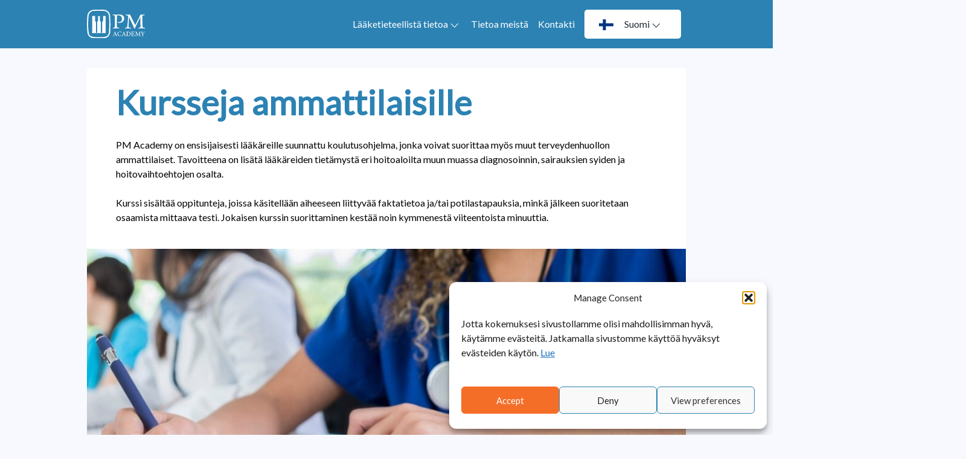

--- FILE ---
content_type: text/html; charset=UTF-8
request_url: https://academy.kaytannollinenlaaketiede.fi/
body_size: 12283
content:
<!doctype html>
<html dir="ltr" lang="fi-FI" prefix="og: https://ogp.me/ns#">
<head>
	<meta charset="UTF-8">
	<link rel="dns-prefetch" href="//fonts.googleapis.com/" />
	<link rel="dns-prefetch" href="//fonts.gstatic.com/" />
	<link rel="dns-prefetch" href="//acdn.adnxs.com/" />
	<link rel="dns-prefetch" href="//ib.adnxs.com/" />
	<link rel="dns-prefetch" href="//cdn.adnxs.com/" />
	<meta name="viewport" content="width=device-width, initial-scale=1, shrink-to-fit=no">
	<!-- favicon -->
	<link rel="apple-touch-icon" sizes="150x150" href="https://academy.kaytannollinenlaaketiede.fi/wp-content/themes/praktiskmedicin/build/assets/favicons/apple-touch-icon.png">
	<link rel="icon" type="image/png" sizes="32x32" href="https://academy.kaytannollinenlaaketiede.fi/wp-content/themes/praktiskmedicin/build/assets/favicons/favicon-32x32.png">
	<link rel="icon" type="image/png" sizes="16x16" href="https://academy.kaytannollinenlaaketiede.fi/wp-content/themes/praktiskmedicin/build/assets/favicons/favicon-16x16.png">
	<link rel="manifest" href="https://academy.kaytannollinenlaaketiede.fi/wp-content/themes/praktiskmedicin/build/assets/favicons/site.webmanifest">
	<link rel="mask-icon" href="https://academy.kaytannollinenlaaketiede.fi/wp-content/themes/praktiskmedicin/build/assets/favicons/apple-touch-icon.png" color="#2C82B3">
	<link rel="shortcut icon" href="https://academy.kaytannollinenlaaketiede.fi/wp-content/themes/praktiskmedicin/build/assets/favicons/favicon.ico">
	<meta name="msapplication-TileColor" content="#2C82B3">
	<meta name="msapplication-config" content="https://academy.kaytannollinenlaaketiede.fi/wp-content/themes/praktiskmedicin/build/assets/favicons/browserconfig.xml">
	<meta name="theme-color" content="#2C82B3">
	<title>PM Academy</title>

		<!-- All in One SEO Pro 4.5.6 - aioseo.com -->
		<meta name="description" content="Lääkäreiden ammatillinen koulutus" />
		<meta name="robots" content="max-image-preview:large" />
		<link rel="canonical" href="https://academy.kaytannollinenlaaketiede.fi/" />
		<meta name="generator" content="All in One SEO Pro (AIOSEO) 4.5.6" />
		<meta property="og:locale" content="fi_FI" />
		<meta property="og:site_name" content="PM Academy | Kursseja ammattilaisille, Lisäkoulutusta lääkäreille eri hoitoaloilta" />
		<meta property="og:type" content="website" />
		<meta property="og:title" content="PM Academy" />
		<meta property="og:description" content="Lääkäreiden ammatillinen koulutus" />
		<meta property="og:url" content="https://academy.kaytannollinenlaaketiede.fi/" />
		<meta property="og:image" content="https://pmacademyno2023.ahm-stage.se/wp-content/uploads/2023/02/PM_Academy.svg" />
		<meta property="og:image:secure_url" content="https://pmacademyno2023.ahm-stage.se/wp-content/uploads/2023/02/PM_Academy.svg" />
		<meta name="twitter:card" content="summary" />
		<meta name="twitter:title" content="PM Academy" />
		<meta name="twitter:description" content="Lääkäreiden ammatillinen koulutus" />
		<meta name="twitter:image" content="https://pmacademyno2023.ahm-stage.se/wp-content/uploads/2023/02/PM_Academy.svg" />
		<script type="application/ld+json" class="aioseo-schema">
			{"@context":"https:\/\/schema.org","@graph":[{"@type":"BreadcrumbList","@id":"https:\/\/academy.kaytannollinenlaaketiede.fi\/#breadcrumblist","itemListElement":[{"@type":"ListItem","@id":"https:\/\/academy.kaytannollinenlaaketiede.fi\/#listItem","position":1,"name":"Home"}]},{"@type":"CollectionPage","@id":"https:\/\/academy.kaytannollinenlaaketiede.fi\/#collectionpage","url":"https:\/\/academy.kaytannollinenlaaketiede.fi\/","name":"PM Academy","description":"L\u00e4\u00e4k\u00e4reiden ammatillinen koulutus","inLanguage":"fi-FI","isPartOf":{"@id":"https:\/\/academy.kaytannollinenlaaketiede.fi\/#website"},"breadcrumb":{"@id":"https:\/\/academy.kaytannollinenlaaketiede.fi\/#breadcrumblist"},"about":{"@id":"https:\/\/academy.kaytannollinenlaaketiede.fi\/#organization"}},{"@type":"Organization","@id":"https:\/\/academy.kaytannollinenlaaketiede.fi\/#organization","name":"PM Academy","url":"https:\/\/academy.kaytannollinenlaaketiede.fi\/","logo":{"@type":"ImageObject","url":"https:\/\/pmacademyno2023.ahm-stage.se\/wp-content\/uploads\/2023\/02\/PM_Academy.svg","@id":"https:\/\/academy.kaytannollinenlaaketiede.fi\/#organizationLogo"},"image":{"@id":"https:\/\/academy.kaytannollinenlaaketiede.fi\/#organizationLogo"}},{"@type":"WebSite","@id":"https:\/\/academy.kaytannollinenlaaketiede.fi\/#website","url":"https:\/\/academy.kaytannollinenlaaketiede.fi\/","name":"Praktisk Medicin","description":"Kursseja ammattilaisille, Lis\u00e4koulutusta l\u00e4\u00e4k\u00e4reille eri hoitoaloilta","inLanguage":"fi-FI","publisher":{"@id":"https:\/\/academy.kaytannollinenlaaketiede.fi\/#organization"},"potentialAction":{"@type":"SearchAction","target":{"@type":"EntryPoint","urlTemplate":"https:\/\/academy.kaytannollinenlaaketiede.fi\/?s={search_term_string}"},"query-input":"required name=search_term_string"}}]}
		</script>
		<!-- All in One SEO Pro -->

<link rel='stylesheet' id='cmplz-general-css' href='https://academy.kaytannollinenlaaketiede.fi/wp-content/plugins/complianz-gdpr-premium/assets/css/cookieblocker.min.css?ver=1752309376' type='text/css' media='all' />
<link rel='stylesheet' id='praktiskmedicin-css' href='https://academy.kaytannollinenlaaketiede.fi/wp-content/themes/praktiskmedicin/build/styles/theme.min.css?ver=9469565' type='text/css' media='all' />
<link rel='stylesheet' id='font-awesome-css' href='https://academy.kaytannollinenlaaketiede.fi/wp-content/themes/praktiskmedicin/build/librarystyles/font-awesome/css/font-awesome.min.css?ver=4.7.0' type='text/css' media='all' />
<link rel='stylesheet' id='plyr-css' href='https://academy.kaytannollinenlaaketiede.fi/wp-content/themes/praktiskmedicin/build/librarystyles/plyr/dist/plyr.css?ver=3.6.12' type='text/css' media='all' />
<link rel="https://api.w.org/" href="https://academy.kaytannollinenlaaketiede.fi/wp-json/" /><link rel="EditURI" type="application/rsd+xml" title="RSD" href="https://academy.kaytannollinenlaaketiede.fi/xmlrpc.php?rsd" />
<meta name="generator" content="WordPress 6.5.7" />
			<style>.cmplz-hidden {
					display: none !important;
				}</style><link rel="icon" href="https://academy.kaytannollinenlaaketiede.fi/wp-content/uploads/2023/02/favicon-150x150.png" sizes="32x32" />
<link rel="icon" href="https://academy.kaytannollinenlaaketiede.fi/wp-content/uploads/2023/02/favicon.png" sizes="192x192" />
<link rel="apple-touch-icon" href="https://academy.kaytannollinenlaaketiede.fi/wp-content/uploads/2023/02/favicon.png" />
<meta name="msapplication-TileImage" content="https://academy.kaytannollinenlaaketiede.fi/wp-content/uploads/2023/02/favicon.png" />
	<script type="text/javascript">
		window.dataLayer = window.dataLayer || [];
		function gtag(){window.dataLayer.push(arguments);}
		gtag('set', 'url_passthrough', true);
	</script>
	 <!-- Tag manager head -->
		<!--init script for appnexus stuff -->
	<script type="text/javascript">
		var apntag = apntag || {};
		apntag.anq = apntag.anq || [];
		(function() {
			var d = document, e = d.createElement('script'), p = d.getElementsByTagName('head')[0];
			e.type = 'text/javascript';  e.async = true;
			e.src = '//acdn.adnxs.com/ast/ast.js';
			p.insertBefore(e, p.firstChild);
		})();
	</script>
</head>
<body data-cmplz=1 id="top" class="home blog bg-white-sky" itemscope itemtype="https://schema.org/CollectionPage">

<!-- Tag manager body -->

<!-- Navigation -->
<nav class="components-global-navigation nav-container flex flex-wrap w-full">
	<div class="bg-primary h-5 w-full menu-container z-100">
		<div class="menu-wrapper container max-w-screen-lg">
			<a class="flex w-6 no-underline" href="https://academy.kaytannollinenlaaketiede.fi">
				<img alt="PM Academy - Add Health Media" src="https://academy.kaytannollinenlaaketiede.fi/wp-content/uploads/2023/02/PM_Academy.svg">
			</a>
			<div class="flex lg:hidden">
				<div class="icon hamburger">
					<span></span>
					<span></span>
					<span></span>
				</div>
			</div><ul id="menu-meny" class="primary-menu"><li id="menu-item-26627" class="menu-hide menu-item menu-item-type-custom menu-item-object-custom current-menu-item current_page_item menu-item-26627"><a href="/" aria-current="page">Kursseja</a></li>
<li id="menu-item-26628" class="menu-dropdown menu-item menu-item-type-custom menu-item-object-custom menu-item-has-children menu-item-26628"><a href="#">Lääketieteellistä tietoa<img src="https://academy.kaytannollinenlaaketiede.fi/wp-content/themes/praktiskmedicin/build/assets/images/arrow-white.svg" width="100%" height="auto" alt="arrow down" class="js-arrow"/></a>
<ul class="sub-menu">
	<li id="menu-item-26640" class="menu-item menu-item-type-post_type menu-item-object-page menu-item-26640"><a href="https://academy.kaytannollinenlaaketiede.fi/huonossa-hoitotasapainossa-oleva-astma-aikuisilla/">Astma</a></li>
	<li id="menu-item-26636" class="menu-item menu-item-type-post_type menu-item-object-page menu-item-26636"><a href="https://academy.kaytannollinenlaaketiede.fi/duchennen-lihasdystrofia/">Duchennen lihasdystrofia</a></li>
	<li id="menu-item-26643" class="menu-item menu-item-type-post_type menu-item-object-page menu-item-26643"><a href="https://academy.kaytannollinenlaaketiede.fi/pulmonaaliarteriahypertensio-pah-2/">Pulmonaaliarteriahypertensio, PAH</a></li>
</ul>
</li>
<li id="menu-item-26623" class="menu-item menu-item-type-post_type menu-item-object-page menu-item-26623"><a href="https://academy.kaytannollinenlaaketiede.fi/tietoa-meista/">Tietoa meistä</a></li>
<li id="menu-item-26629" class="menu-item menu-item-type-custom menu-item-object-custom menu-item-26629"><a href="https://annonsera.addhealthmedia.com/se/contact">Kontakti</a></li>
<li id="menu-item-26630" class="menu-btn menu-item menu-item-type-custom menu-item-object-custom menu-item-has-children menu-item-26630"><a href="#">Suomi<img src="https://academy.kaytannollinenlaaketiede.fi/wp-content/themes/praktiskmedicin/build/assets/images/arrow-dark.svg" width="100%" height="auto" alt="arrow down" class="js-arrow"/><img src="https://academy.kaytannollinenlaaketiede.fi/wp-content/themes/praktiskmedicin/build/assets/images/lang-FI.svg" width="100%" height="auto" alt="FI" class="menu-lang"/></a>
<ul class="sub-menu">
	<li id="menu-item-26631" class="js-lang-se menu-item menu-item-type-custom menu-item-object-custom menu-item-26631"><a href="https://www.praktiskmedicin.se/utbildningar/">Ruotsi<img src="https://academy.kaytannollinenlaaketiede.fi/wp-content/themes/praktiskmedicin/build/assets/images/lang-SE.svg" width="100%" height="auto" alt="SE" class="submenu-lang"/></a></li>
	<li id="menu-item-26632" class="js-lang-dk menu-item menu-item-type-custom menu-item-object-custom menu-item-26632"><a href="https://pmacademy.dk">Tanska<img src="https://academy.kaytannollinenlaaketiede.fi/wp-content/themes/praktiskmedicin/build/assets/images/lang-DK.svg" width="100%" height="auto" alt="DK" class="submenu-lang"/></a></li>
	<li id="menu-item-26633" class="js-lang-no menu-item menu-item-type-custom menu-item-object-custom menu-item-26633"><a href="https://academy.praktiskmedisin.no/">Norja<img src="https://academy.kaytannollinenlaaketiede.fi/wp-content/themes/praktiskmedicin/build/assets/images/lang-NO.svg" width="100%" height="auto" alt="NO" class="submenu-lang"/></a></li>
</ul>
</li>
</ul>		</div>
	</div>
</nav>

<main class="min-h-full bg-white-sky mt-6">
		<div class="container max-w-screen-lg xxl:px-5">
	<article class="post clearfix page-educations mt-1 mb-2" itemprop="about" itemtype="https://schema.org/LearningResource">
		<div class="flex flex-wrap rounded-5 overflow-hidden mb-2">
			<div class="w-full bg-white xl:rounded-l-5 xl:w-1/2 py-1 px-3">
				<h1 class="text-primary text-2 md:text-3.5">Kursseja ammattilaisille</h1>
				<p class="text-black font-light">PM Academy on ensisijaisesti lääkäreille suunnattu koulutusohjelma, jonka voivat suorittaa myös muut terveydenhuollon ammattilaiset. Tavoitteena on lisätä lääkäreiden tietämystä eri hoitoaloilta muun muassa diagnosoinnin, sairauksien syiden ja hoitovaihtoehtojen osalta.<br><br>Kurssi sisältää oppitunteja, joissa käsitellään aiheeseen liittyvää faktatietoa ja/tai potilastapauksia, minkä jälkeen suoritetaan osaamista mittaava testi. Jokaisen kurssin suorittaminen kestää noin kymmenestä viiteentoista minuuttia.</p>
			</div>
			<div class="w-full overflow-hidden xl:w-1/2 xl:mt-0">					<img class="h-auto xl:h-full object-cover lazyload" data-src="https://academy.kaytannollinenlaaketiede.fi/wp-content/uploads/2023/02/educations-1-1.jpg" width="100%" height="auto" alt="Kursseja ammattilaisille">			</div>
		</div>
		<div class="grid grid-cols-1 md:grid-cols-3 gap-8">
			<div class="items-box">
				<svg class="inline" width="24" height="24" viewBox="0 0 20 20" fill="none" xmlns="http://www.w3.org/2000/svg"><circle cx="10" cy="10" r="10" fill="#2C82B3"/><path d="M4.7998 9.99998L8.26647 14.4L15.1998 5.59998" stroke="white" stroke-width="2"/></svg><p>Ilmainen koulutus</p>
			</div>
			<div class="items-box">
				<svg class="inline" width="24" height="24" viewBox="0 0 20 20" fill="none" xmlns="http://www.w3.org/2000/svg"><circle cx="10" cy="10" r="10" fill="#2C82B3"/><path d="M4.7998 9.99998L8.26647 14.4L15.1998 5.59998" stroke="white" stroke-width="2"/></svg><p>Ammattilaisista ammattilaisiksi</p>
			</div>
			<div class="items-box">
				<svg class="inline" width="24" height="24" viewBox="0 0 20 20" fill="none" xmlns="http://www.w3.org/2000/svg"><circle cx="10" cy="10" r="10" fill="#2C82B3"/><path d="M4.7998 9.99998L8.26647 14.4L15.1998 5.59998" stroke="white" stroke-width="2"/></svg><p>Lisää tietämystäsi eri alueilla</p>
			</div>
		</div>
	</article>		<h2 class="hb" itemprop="name">Aktiiviset kurssit</h2>
		<div id="educations" class="grid grid-cols-1 md:grid-cols-2 lg:grid-cols-3 xl:grid-cols-4 gap-8 mb-2" itemscope itemprop="mainEntity" itemtype="https://schema.org/ItemList"><article class="relative rounded-5 border border-gray overflow-hidden item-education bg-white components-templates-education-item" id="post-26669" itemscope itemprop="itemListElement" itemtype="https://schema.org/LearningResource">	<a class="no-underline" href="https://academy.kaytannollinenlaaketiede.fi/kursseja/raskauspahoinvointi/">
		<div class="w-full relative md:h-20 align-middle">
			<img itemprop="image" class="h-auto max-h-20 md:h-20 w-full m-auto align-middle min-w-full object-cover lazyload" data-src="https://academy.kaytannollinenlaaketiede.fi/wp-content/uploads/2023/08/shutterstock_401125309.jpg" alt="Graviditetsillamående &#8211; Raskauspahoinvointi" width="100%" height="auto">
			<div class="disable-mask"></div>
		</div>
	</a>	<div class="w-full relative p-1.5 bg-white">
		<a itemprop="url" class="no-underline" href="https://academy.kaytannollinenlaaketiede.fi/kursseja/raskauspahoinvointi/">
			<h1 itemprop="name" class="text-1.5 text-primary mb-0.5">Graviditetsillamående &#8211; Raskauspahoinvointi</h1>
		</a>
		<p class="text-light-gray mt-0 mb-1 leading-1.25" itemprop="abstract">Raskaudenaikainen pahoinvointi ja oksentelu ovat yleisiä, ja niistä kärsii noin 70–80 % raskaana olevista naisista. Oireita voi esiintyä vaihtelevassa määrin....</p>			<div class="mb-1">					<a class="inline no-underline my-0 py-0 " href="https://academy.kaytannollinenlaaketiede.fi/kursseja/raskauspahoinvointi/" target="_blank">
						<img class="inline w-2 h-2" src="https://academy.kaytannollinenlaaketiede.fi/wp-content/themes/praktiskmedicin/build/assets/images/lang-FI.svg" height="10px" width="10px" alt="FI">
					</a>					<a class="inline no-underline my-0 py-0 ml-0.5" href="https://www.praktiskmedicin.se/utbildningar/graviditetsillamaende/" target="_blank">
						<img class="inline w-2 h-2" src="https://academy.kaytannollinenlaaketiede.fi/wp-content/themes/praktiskmedicin/build/assets/images/lang-SE.svg" height="10px" width="10px" alt="SE">
					</a>			</div>		<div class="fixed-h"></div>
	</div>
	<div class="relative bg-white px-1.5 pb-1.5 md:pb-0 md:absolute md:bottom-1.5 z-1 w-full">
		<div class="details-wrap">
			<div>
				<img class="inline w-1.5 h-auto mr-0.5" src="https://academy.kaytannollinenlaaketiede.fi/wp-content/themes/praktiskmedicin/build/assets/images/bi_patch-question.png" alt="Kysymysten määrä" width="20" height="20">
				<span class="align-middle">6 kysymyksiä</span>
			</div>
			<div>
				<img class="inline w-1.5 h-auto mr-0.5" src="https://academy.kaytannollinenlaaketiede.fi/wp-content/themes/praktiskmedicin/build/assets/images/bi_stopwatch.svg" alt="Lukuaika" width="20" height="20">
				<span class="align-middle">18 min</span>
			</div>
		</div>
		<a class="btn-light" href="https://academy.kaytannollinenlaaketiede.fi/kursseja/raskauspahoinvointi/">Aloita kurssi →</a>
	</div>
</article>
<article class="relative rounded-5 border border-gray overflow-hidden item-education bg-white components-templates-education-item" id="post-23958" itemscope itemprop="itemListElement" itemtype="https://schema.org/LearningResource">	<a class="no-underline" href="https://academy.kaytannollinenlaaketiede.fi/kursseja/pulmonaaliarteriahypertensio-pah/">
		<div class="w-full relative md:h-20 align-middle">
			<img itemprop="image" class="h-auto max-h-20 md:h-20 w-full m-auto align-middle min-w-full object-cover lazyload" data-src="https://academy.kaytannollinenlaaketiede.fi/wp-content/uploads/2023/02/PAH_academy-1.jpg" alt="Pulmonaaliarteriahypertensio (PAH)" width="100%" height="auto">
			<div class="disable-mask"></div>
		</div>
	</a>	<div class="w-full relative p-1.5 bg-white">
		<a itemprop="url" class="no-underline" href="https://academy.kaytannollinenlaaketiede.fi/kursseja/pulmonaaliarteriahypertensio-pah/">
			<h1 itemprop="name" class="text-1.5 text-primary mb-0.5">Pulmonaaliarteriahypertensio (PAH)</h1>
		</a>
		<p class="text-light-gray mt-0 mb-1 leading-1.25" itemprop="abstract">Pulmonaaliarteriahypertensio (PAH) tarkoittaa keuhkovaltimoiden korkeaa verenpainetta, joka kehittyy pienten keuhkovaltimoiden ahtautumisen ja supistumisen seurauksena. Kyse on vakavasta sairaudesta, jonka arvioitu...</p>			<div class="mb-1">					<a class="inline no-underline my-0 py-0 " href="/kursseja/pulmonaaliarteriahypertensio-pah/" target="_blank">
						<img class="inline w-2 h-2" src="https://academy.kaytannollinenlaaketiede.fi/wp-content/themes/praktiskmedicin/build/assets/images/lang-FI.svg" height="10px" width="10px" alt="FI">
					</a>					<a class="inline no-underline my-0 py-0 ml-0.5" href="https://www.praktiskmedicin.se/utbildningar/pulmonell-arteriell-hypertension-pah" target="_blank">
						<img class="inline w-2 h-2" src="https://academy.kaytannollinenlaaketiede.fi/wp-content/themes/praktiskmedicin/build/assets/images/lang-SE.svg" height="10px" width="10px" alt="SE">
					</a>					<a class="inline no-underline my-0 py-0 ml-0.5" href="https://academy.praktiskmedisin.no/kurs-pulmonal-arteriell-hypertensjon-pah/" target="_blank">
						<img class="inline w-2 h-2" src="https://academy.kaytannollinenlaaketiede.fi/wp-content/themes/praktiskmedicin/build/assets/images/lang-NO.svg" height="10px" width="10px" alt="NO">
					</a>					<a class="inline no-underline my-0 py-0 ml-0.5" href="https://academy.kaytannollinenlaaketiede.fi/kurs-pulmonal-arteriel-hypertension-pah/" target="_blank">
						<img class="inline w-2 h-2" src="https://academy.kaytannollinenlaaketiede.fi/wp-content/themes/praktiskmedicin/build/assets/images/lang-DK.svg" height="10px" width="10px" alt="DK">
					</a>			</div>		<div class="fixed-h"></div>
	</div>
	<div class="relative bg-white px-1.5 pb-1.5 md:pb-0 md:absolute md:bottom-1.5 z-1 w-full">
		<div class="details-wrap">
			<div>
				<img class="inline w-1.5 h-auto mr-0.5" src="https://academy.kaytannollinenlaaketiede.fi/wp-content/themes/praktiskmedicin/build/assets/images/bi_patch-question.png" alt="Kysymysten määrä" width="20" height="20">
				<span class="align-middle">7 kysymyksiä</span>
			</div>
			<div>
				<img class="inline w-1.5 h-auto mr-0.5" src="https://academy.kaytannollinenlaaketiede.fi/wp-content/themes/praktiskmedicin/build/assets/images/bi_stopwatch.svg" alt="Lukuaika" width="20" height="20">
				<span class="align-middle">21 min</span>
			</div>
		</div>
		<a class="btn-light" href="https://academy.kaytannollinenlaaketiede.fi/kursseja/pulmonaaliarteriahypertensio-pah/">Aloita kurssi →</a>
	</div>
</article>
<article class="relative rounded-5 border border-gray overflow-hidden item-education bg-white components-templates-education-item" id="post-23955" itemscope itemprop="itemListElement" itemtype="https://schema.org/LearningResource">	<a class="no-underline" href="https://academy.kaytannollinenlaaketiede.fi/kursseja/duchennen-lihasdystrofia/">
		<div class="w-full relative md:h-20 align-middle">
			<img itemprop="image" class="h-auto max-h-20 md:h-20 w-full m-auto align-middle min-w-full object-cover lazyload" data-src="https://academy.kaytannollinenlaaketiede.fi/wp-content/uploads/2023/02/Academy_startsida_duchennes-1.jpg" alt="Duchennen lihasdystrofia" width="100%" height="auto">
			<div class="disable-mask"></div>
		</div>
	</a>	<div class="w-full relative p-1.5 bg-white">
		<a itemprop="url" class="no-underline" href="https://academy.kaytannollinenlaaketiede.fi/kursseja/duchennen-lihasdystrofia/">
			<h1 itemprop="name" class="text-1.5 text-primary mb-0.5">Duchennen lihasdystrofia</h1>
		</a>
		<p class="text-light-gray mt-0 mb-1 leading-1.25" itemprop="abstract">Duchennen lihasdystrofia on harvinainen sairaus, johon sairastuu vuosittain noin 10–15 poikaa Ruotsissa1 Elinajanodote on kasvanut merkittävästi parempien hoitomahdollisuuksien myötä, ja...</p>			<div class="mb-1">					<a class="inline no-underline my-0 py-0 " href="/kursseja/duchennen-lihasdystrofia/" target="_blank">
						<img class="inline w-2 h-2" src="https://academy.kaytannollinenlaaketiede.fi/wp-content/themes/praktiskmedicin/build/assets/images/lang-FI.svg" height="10px" width="10px" alt="FI">
					</a>					<a class="inline no-underline my-0 py-0 ml-0.5" href="https://www.praktiskmedicin.se/utbildningar/duchennes-muskeldystrofi" target="_blank">
						<img class="inline w-2 h-2" src="https://academy.kaytannollinenlaaketiede.fi/wp-content/themes/praktiskmedicin/build/assets/images/lang-SE.svg" height="10px" width="10px" alt="SE">
					</a>					<a class="inline no-underline my-0 py-0 ml-0.5" href="https://academy.praktiskmedisin.no/kurs-duchennes-muskeldystrofi/" target="_blank">
						<img class="inline w-2 h-2" src="https://academy.kaytannollinenlaaketiede.fi/wp-content/themes/praktiskmedicin/build/assets/images/lang-NO.svg" height="10px" width="10px" alt="NO">
					</a>					<a class="inline no-underline my-0 py-0 ml-0.5" href="https://www.pmacademy.dk/kurser/duchennes-muskeldystrofi/" target="_blank">
						<img class="inline w-2 h-2" src="https://academy.kaytannollinenlaaketiede.fi/wp-content/themes/praktiskmedicin/build/assets/images/lang-DK.svg" height="10px" width="10px" alt="DK">
					</a>			</div>		<div class="fixed-h"></div>
	</div>
	<div class="relative bg-white px-1.5 pb-1.5 md:pb-0 md:absolute md:bottom-1.5 z-1 w-full">
		<div class="details-wrap">
			<div>
				<img class="inline w-1.5 h-auto mr-0.5" src="https://academy.kaytannollinenlaaketiede.fi/wp-content/themes/praktiskmedicin/build/assets/images/bi_patch-question.png" alt="Kysymysten määrä" width="20" height="20">
				<span class="align-middle">7 kysymyksiä</span>
			</div>
			<div>
				<img class="inline w-1.5 h-auto mr-0.5" src="https://academy.kaytannollinenlaaketiede.fi/wp-content/themes/praktiskmedicin/build/assets/images/bi_stopwatch.svg" alt="Lukuaika" width="20" height="20">
				<span class="align-middle">21 min</span>
			</div>
		</div>
		<a class="btn-light" href="https://academy.kaytannollinenlaaketiede.fi/kursseja/duchennen-lihasdystrofia/">Aloita kurssi →</a>
	</div>
</article>
<article class="relative rounded-5 border border-gray overflow-hidden item-education bg-white components-templates-education-item" id="post-23959" itemscope itemprop="itemListElement" itemtype="https://schema.org/LearningResource">	<a class="no-underline" href="https://academy.kaytannollinenlaaketiede.fi/kursseja/huonossa-hoitotasapainossa-oleva-astma-aikuisilla/">
		<div class="w-full relative md:h-20 align-middle">
			<img itemprop="image" class="h-auto max-h-20 md:h-20 w-full m-auto align-middle min-w-full object-cover lazyload" data-src="https://academy.kaytannollinenlaaketiede.fi/wp-content/uploads/2023/02/Academy_startsida_astma-1.jpg" alt="Huonossa hoitotasapainossa oleva astma aikuisilla" width="100%" height="auto">
			<div class="disable-mask"></div>
		</div>
	</a>	<div class="w-full relative p-1.5 bg-white">
		<a itemprop="url" class="no-underline" href="https://academy.kaytannollinenlaaketiede.fi/kursseja/huonossa-hoitotasapainossa-oleva-astma-aikuisilla/">
			<h1 itemprop="name" class="text-1.5 text-primary mb-0.5">Huonossa hoitotasapainossa oleva astma aikuisilla</h1>
		</a>
		<p class="text-light-gray mt-0 mb-1 leading-1.25" itemprop="abstract">Astma on yhteiskunnassamme yleinen sairaus, jolle on ominaista hengitysteiden vaihteleva ahtautuminen ja usein krooninen hengitysteiden tulehdus (1). Suomessa astmaa sairastaa...</p>			<div class="mb-1">					<a class="inline no-underline my-0 py-0 " href="/kursseja/huonossa-hoitotasapainossa-oleva-astma-aikuisilla/" target="_blank">
						<img class="inline w-2 h-2" src="https://academy.kaytannollinenlaaketiede.fi/wp-content/themes/praktiskmedicin/build/assets/images/lang-FI.svg" height="10px" width="10px" alt="FI">
					</a>					<a class="inline no-underline my-0 py-0 ml-0.5" href="https://www.praktiskmedicin.se/utbildningar/uppdatera-dig-om-vuxenastma/" target="_blank">
						<img class="inline w-2 h-2" src="https://academy.kaytannollinenlaaketiede.fi/wp-content/themes/praktiskmedicin/build/assets/images/lang-SE.svg" height="10px" width="10px" alt="SE">
					</a>					<a class="inline no-underline my-0 py-0 ml-0.5" href="https://academy.praktiskmedisin.no/kurs-ukontrollert-astma-hos-voksne/" target="_blank">
						<img class="inline w-2 h-2" src="https://academy.kaytannollinenlaaketiede.fi/wp-content/themes/praktiskmedicin/build/assets/images/lang-NO.svg" height="10px" width="10px" alt="NO">
					</a>					<a class="inline no-underline my-0 py-0 ml-0.5" href="https://www.pmacademy.dk/kurser/ukontrolleret-astma-hos-voksne/" target="_blank">
						<img class="inline w-2 h-2" src="https://academy.kaytannollinenlaaketiede.fi/wp-content/themes/praktiskmedicin/build/assets/images/lang-DK.svg" height="10px" width="10px" alt="DK">
					</a>			</div>		<div class="fixed-h"></div>
	</div>
	<div class="relative bg-white px-1.5 pb-1.5 md:pb-0 md:absolute md:bottom-1.5 z-1 w-full">
		<div class="details-wrap">
			<div>
				<img class="inline w-1.5 h-auto mr-0.5" src="https://academy.kaytannollinenlaaketiede.fi/wp-content/themes/praktiskmedicin/build/assets/images/bi_patch-question.png" alt="Kysymysten määrä" width="20" height="20">
				<span class="align-middle">7 kysymyksiä</span>
			</div>
			<div>
				<img class="inline w-1.5 h-auto mr-0.5" src="https://academy.kaytannollinenlaaketiede.fi/wp-content/themes/praktiskmedicin/build/assets/images/bi_stopwatch.svg" alt="Lukuaika" width="20" height="20">
				<span class="align-middle">21 min</span>
			</div>
		</div>
		<a class="btn-light" href="https://academy.kaytannollinenlaaketiede.fi/kursseja/huonossa-hoitotasapainossa-oleva-astma-aikuisilla/">Aloita kurssi →</a>
	</div>
</article>
		</div>
<div class="bg-primary md:bg-secondary rounded-5 p-1 xl:p-1.5">
	<form id="" action="https://academy.kaytannollinenlaaketiede.fi/wp-json/pm/member/" method="POST" class="js-newsletter-signup-form relative active">
		<div class="block md:flex md:flex-wrap xl:flex-row items-center profile membership newsletter">
			<div class="w-full md:w-1/2 xl:w-1/5 md:pr-1 xl:pr-0 md:pl-1 xl:pl-1 xl:mr-0 self-start md:mt-0.5 xl:mt-0">
				<img class="inline -mt-0.5 w-1.5 h-auto" src="https://academy.kaytannollinenlaaketiede.fi/wp-content/themes/praktiskmedicin/build/assets/images/letter-icon-white.svg" width="20" height="20" alt="Uutiskirjeesi">
				<h2 class="text-white inline ml-0.5 text-1.2">Uutiskirjeesi</h2>
				<p class="text-white mt-0.5 mb-0 md:mb-0.5 lg:mb-0">Haluatko saada tietoa Praktisk Medicinin (ruotsiksi) uusista kursseista ja päivityksistä? Täytä tietosi alle.</p>
			</div>
			<div class="column-left w-full md:w-1/2 lg:w-1/2 xl:w-1/3 md:pr-1 xl:pr-0 xl:pl-2 mt-0 xl:-mt-0.5 self-start xl:ml-0">
				<input class="transition_all_500" name="email" value="" required="" type="text" placeholder="Sähköposti" minlength="7" maxlength="255">
				<select class="js-interests-select" multiple><option value="Allmänmedicin">Yleislääketiede</option><option value="Obstetrik/gynekologi">Synnytys/gynekologia</option><option value="Pediatrik">Pediatria</option><option value="Hud och venereologi">Iho- ja sukupuolitaudit</option><option value="Internmedicin">Sisäinen lääketiede</option><option value="Onkologi">Onkologia</option><option value="Öron-Näsa-Hals">Korva-Nenä-Kurkku</option><option value="Infektion">Infektiotaudit</option><option value="Ögonsjukdomar">Silmäsairaudet</option><option value="Ortopedi och Idrottsmedicin">Ortopedia ja urheilulääketiede</option><option value="Psykiatri och Geriatrik ">Psykiatria ja geriatria</option><option value="Kirurgi/urologi/anestesiologi">Kirurgia/urologia/anestesiologia</option><option value="Neurologi">Neurologia</option>				</select>
			</div>
			<div class="column-right w-full md:w-1/2 lg:w-1/2 xl:w-1/3 md:pr-1 mt-0 self-start md:ml-auto xl:ml-0 xl:pl-2 xl:pr-1 xl:mt-0.5 md:order-2 xl:order-1">
				<select class="js-title-main" required><option>Yleislääketieteen erikoislääkäri</option><option>Muu erikoislääkäri</option><option>Erikoistuva lääkäri</option><option>Apulaislääkäri</option><option>Lääketieteen opiskelija</option><option>Sairaanhoitaja</option><option>Kätilö</option><option>Farmaseutti</option><option>Fysioterapeutti</option><option>Työterapeutti</option><option>Psykologi</option><option>Sosiaalityöntekijä</option><option>Hammaslääkäri</option><option>Hammashoitaja</option><option>Muu hoitohenkilökunta</option><option>Ei hoitohenkilökuntaa</option>				</select>
				<div class="js-title-annan subtitle-select-wrapper">
					<select multiple><option>Ensihoito</option><option>Allergologia</option><option>Anestesia ja tehohoito</option><option>Työ- ja ympäristölääketiede</option><option>Lasten ja nuorten allergologia</option><option>Lasten ja nuorten hematologia ja onkologia</option><option>Lasten ja nuorten kardiologia</option><option>Lasten ja nuorten kirurgia</option><option>Lasten ja nuorten lääketiede</option><option>Lapsen ja nuoren neurologia habilitaatiolla</option><option>Lasten ja nuorten psykiatria</option><option>Endokrinologia ja diabetologia</option><option>Geriatria</option><option>Käsikirurgia</option><option>Hematologia</option><option>Iho- ja sukupuolitaudit</option><option>Kuulo- ja tasapainohäiriöt</option><option>Tartuntataudit</option><option>Sisäinen lääketiede</option><option>Kardiologia</option><option>Kirurgia</option><option>Kliininen farmakologia</option><option>Kliininen fysiologia</option><option>Kliininen genetiikka</option><option>Kliininen immunologia ja verensiirtolääketiede</option><option>Kliininen kemia</option><option>Kliininen mikrobiologia</option><option>Kliininen neurofysiologia</option><option>Kliininen patologia</option><option>Verisuonikirurgia</option><option>Keuhkosairaudet</option><option>Lääketieteellinen gastroenterologia ja hepatologia</option><option>Neonatologia</option><option>Neurokirurgia</option><option>Neurologia</option><option>Neuroradiologia</option><option>Munuaislääketiede</option><option>Synnytys ja gynekologia</option><option>Onkologia</option><option>Ortopedia</option><option>Plastiikkakirurgia</option><option>Psykiatria</option><option>Radiologia</option><option>Kuntoutuslääketiede</option><option>Reumatologia</option><option>Oikeuslääketiede</option><option>Oikeuspsykiatria </option><option>Ääni- ja puhehäiriöt</option><option>Sosiaalilääketiede</option><option>Rintaelinkirurgia</option><option>Urologia</option><option>Silmäsairaudet</option><option>Korva-, nenä- ja kurkkusairaudet</option>					</select>
				</div>
				<div class="js-title-specialitet subtitle-select-wrapper">
					<select multiple><option>Ensihoito</option><option>Allergologia</option><option>Yleislääketiede</option><option>Anestesia ja tehohoito</option><option>Työ- ja ympäristölääketiede</option><option>Lasten ja nuorten allergologia</option><option>Lasten ja nuorten hematologia ja onkologia</option><option>Lasten ja nuorten kardiologia</option><option>Lasten ja nuorten kirurgia</option><option>Lasten ja nuorten lääketiede</option><option>Lapsen ja nuoren neurologia habilitaatiolla</option><option>Lasten ja nuorten psykiatria</option><option>Endokrinologia ja diabetologia</option><option>Geriatria</option><option>Käsikirurgia</option><option>Hematologia</option><option>Iho- ja sukupuolitaudit</option><option>Kuulo- ja tasapainohäiriöt</option><option>Tartuntataudit</option><option>Sisäinen lääketiede</option><option>Kardiologia</option><option>Kirurgia</option><option>Kliininen farmakologia</option><option>Kliininen fysiologia</option><option>Kliininen genetiikka</option><option>Kliininen immunologia ja verensiirtolääketiede</option><option>Kliininen kemia</option><option>Kliininen mikrobiologia</option><option>Kliininen neurofysiologia</option><option>Kliininen patologia</option><option>Verisuonikirurgia</option><option>Keuhkosairaudet</option><option>Lääketieteellinen gastroenterologia ja hepatologia</option><option>Neonatologia</option><option>Neurokirurgia</option><option>Neurologia</option><option>Neuroradiologia</option><option>Munuaislääketiede</option><option>Synnytys ja gynekologia</option><option>Onkologia</option><option>Ortopedia</option><option>Plastiikkakirurgia</option><option>Psykiatria</option><option>Radiologia</option><option>Kuntoutuslääketiede</option><option>Reumatologia</option><option>Oikeuslääketiede</option><option>Oikeuspsykiatria </option><option>Ääni- ja puhehäiriöt</option><option>Sosiaalilääketiede</option><option>Rintaelinkirurgia</option><option>Urologia</option><option>Silmäsairaudet</option><option>Korva-, nenä- ja kurkkusairaudet</option>					</select>
				</div>
				<div class="js-title-underlakare subtitle-select-wrapper">
					<select multiple><option>Laillistettu</option><option>Ei laillistettu</option>					</select>
				</div>
				<div class="js-title-sjukskoterska subtitle-select-wrapper">
					<select multiple><option>Ei erikoiskoulutusta</option><option>Ambulanssin hoito</option><option>Anestesia</option><option>Terveydenhoitaja</option><option>Tehohoito</option><option>Lääketiede</option><option>Kirurgia</option><option>Onkologia</option><option>Operaatio</option><option>Psykiatria</option><option>Vanhustenhoito</option><option>Avoin terveydenhuolto lapsille</option><option>Muu erikoissairaanhoidon koulutus</option>					</select>
				</div>
			</div>
			<div class="w-full md:w-1/2 lg:w-1/2 xl:w-auto md:ml-0 lg:mt-0 md:self-end xl:self-start md:pr-1 md:pl-0.5 lg:pr-1.5 lg:pl-1 xl:mt-0 md:order-1 xl:order-2 xl:mx-auto xl:px-0 lg:justify-self-center">
									<input type="hidden" name="title" value="" />
				<input type="hidden" name="interests" value="" />
				<input class="js-save-profile cursor-pointer w-full h-auto rounded-5 xl:rounded-full font-bold mt-1 md:mt-0 m-auto whitespace-pre-line bg-secondary md:bg-primary xl:w-7 xl:h-7 text-1.2 text-white uppercase" name="submit" type="submit" value="Kyllä kiitos" style="margin-bottom: 0 !Important;">
			</div>
		</div>
	</form>
</div>
<div class="body-overlay"></div>
<section class="login-slider">
	<div class="login-wrapper">
		<a class="close-login" href="#" title="Close">
			<img src="https://academy.kaytannollinenlaaketiede.fi/wp-content/themes/praktiskmedicin/build/assets/images/close.svg" width="20" height="auto" alt="close">
		</a>
		<h5 class="mt-3 font-semibold">Members area</h5>
		<div class="tab-main active">
			<button class="btn-primary js-bankid-login-qr-btn">
				Mobile BankID on another device			</button>
			<p class="w-full text-center mb-1">or</p>
			<button class="btn-light js-bankid-login-device-btn">Open BankID</button>
			<div class="absolute bottom-3">
				<div class="tab-wrapper">
					<ul>
						<li>
							<img src="https://academy.kaytannollinenlaaketiede.fi/wp-content/themes/praktiskmedicin/build/assets/images/circle-check-blue.svg" width="20" height="auto" alt="check">
							<span>Customized newsletter</span>
						</li>
						<li>
							<img src="https://academy.kaytannollinenlaaketiede.fi/wp-content/themes/praktiskmedicin/build/assets/images/circle-check-blue.svg" width="20" height="auto" alt="check">
							<span>Cheat sheets and calculators</span>
						</li>
						<li>
							<img src="https://academy.kaytannollinenlaaketiede.fi/wp-content/themes/praktiskmedicin/build/assets/images/circle-check-blue.svg" width="20" height="auto" alt="check">
							<span>Print treatment overviews</span>
						</li>
						<li>
							<img src="https://academy.kaytannollinenlaaketiede.fi/wp-content/themes/praktiskmedicin/build/assets/images/circle-check-blue.svg" width="20" height="auto" alt="check">
							<span>Discount on PM book</span>
						</li>
					</ul>
				</div>
			</div>
		</div>
		<div class="tab-qr">
			<div class="relative block w-full mt-0.5 lg:mt-3">
				<ul>
					<li>
						<div>1</div>
						<span>Launch the BankID app on your mobile</span>
					</li>
					<li>
					<div>2</div>
						<span>Press "Scan QR code""</span>
					</li>
					<li>
					<div>3</div>
						<span>Point the camera at the QR code below</span>
					</li>
				</ul>
				<div class="my-0.5 lg:my-3 mx-auto bg-white" id="js-qr-holder"></div>
				<div class="text-center"><a class="btn-link js-bankid-cancel-login-btn text-center no-underline" href="#">Cancel</a></div>
			</div>
		</div>
		<div class="absolute bottom-1">
			<p class="text-center my-0 text-black text-0.75 font-normal leading-1">
				<img class="inline h-1.25 w-auto align-middle" src="https://academy.kaytannollinenlaaketiede.fi/wp-content/themes/praktiskmedicin/build/assets/images/secure-logo-black.svg" width="20" height="auto" alt="secure">
				Secure and fast prompt to the members area			</p>
		</div>
	</div>
</section>

<div class="components-advertisements-banner-leaderboard rs_skip js-banner-wrapper leaderboard-banner z-40 js-undefined block sm:hidden">
	<div class="w-full max-w-20 mx-auto">
		<span class="text-french-gray text-0.75 font-sans font-light mb-0.25 block">Advertisement:</span>
		<div class="js-banner" id="PM_mobile_leaderboard_320x50px" ></div>
	</div>
</div>
</div></main>
<footer class="components-global-footer">
	<div class="bg-primary py-5 mt-2">
		<div class="container">
			<div class="flex flex-wrap sm:-mx-2">

									<div class="w-full md:w-1/4 lg:w-1/4 mb-2 md:mb-0 sm:px-2">
												<a class="block mt-2 max-w-14 mx-auto float-none text-center" href="https://addhealthmedia.com/">
							<img class="lazyload mb-1" alt="Add Health Media" data-src="https://academy.kaytannollinenlaaketiede.fi/wp-content/uploads/2023/02/ahm_logo-1.svg"
							src="[data-uri]">
						</a>
																		<a class="block mt-2 max-w-9 mx-auto float-none text-center" href="https://academy.kaytannollinenlaaketiede.fi">
							<img class="lazyload mb-1" alt="Add Health Media" data-src="https://academy.kaytannollinenlaaketiede.fi/wp-content/uploads/2023/02/PM_Academy.svg"
							src="[data-uri]">
						</a>
											</div>
				
					<div class="w-full md:w-1/4 lg:w-1/4 mb-2 md:mb-0 sm:px-2 text-center md:text-left">
						<h3>
							Ota yhteyttä						</h3>
						<ul class='list-none p-0'>
							<li class="contact-text">
								<p>Add Health Media AB</p>
								<p>c/o Convendum</p>
								<p>Gävlegatan 16 |Box 6019|</p>
								<p>SE-102 31 STOCKHOLM, Sverige</p>
								<p class="my-1 tel-link">
									Tel: <a href="tel:08-6484900">08-6484900</a>
								</p>
								<p class="my-1">
									<a href="/cdn-cgi/l/email-protection#592b3c3d38322d3036373c3719383d3d313c38352d31343c3d3038773a3634">
									<span class="__cf_email__" data-cfemail="8af8efeeebe1fee3e5e4efe4caebeeeee2efebe6fee2e7efeee3eba4e9e5e7">[email&#160;protected]</span>
									</a>
								</p>
							</li>
						</ul>
					</div>


									<div class="w-full md:w-1/4 lg:w-1/4 mb-2 md:mb-0 sm:px-2 text-center md:text-left">
						<h3>
							Tietoja meistä						</h3>
						<ul class='list-none p-0'>
							<li class="about-us-text">
							PM Academya johtaa Add Health Media AB, joka on Pohjoismaiden suurin lääketieteen, terveyden ja hyvinvoinnin mediatalo. <br>PM Academy on ensisijaisesti lääkäreille suunnattu koulutusohjelma, jonka voivat suorittaa myös muut terveydenhuollon ammattilaiset. Tavoitteena on lisätä lääkäreiden tietämystä eri hoitoaloilta muun muassa diagnosoinnin, sairauksien syiden ja hoitovaihtoehtojen osalta.							</li>
						</ul>
					</div>
				
									<div class="w-full md:w-1/4 lg:w-1/4 mb-2 md:mb-0 sm:px-2 text-center md:text-left">
													<h3>
								Pikalinkit							</h3>
												<ul class='list-none p-0'>
																<li>
										<a class="footer-links" href="https://www.praktiskmedicin.se/">
											PraktiskMedicin.se										</a>
									</li>
																<li>
										<a class="footer-links" href="https://annonsera.addhealthmedia.com/se/contact">
											Kontakti										</a>
									</li>
													</ul>
					</div>
							</div>
		</div>
	</div>
</footer>
<a href="#top" title="Vieritä ylös" id="scroll-top-link" aria-hidden="true">
	<img src="https://academy.kaytannollinenlaaketiede.fi/wp-content/themes/praktiskmedicin/build/assets/images/arrow_up.svg" width="14" height="auto" alt="Vieritä ylös">
</a>

<script data-cfasync="false" src="/cdn-cgi/scripts/5c5dd728/cloudflare-static/email-decode.min.js"></script><script type="text/javascript">
	// apntag.debug = true;
	apntag.anq.push(function() {
		apntag.setPageOpts({
			member: 11104,
			keywords: {"channel":"praktiskmedicin","section":"PM_Startsida"},
			disablePsa: true,
			publisherId: 1587027,
		});
	});
</script>

<!-- Consent Management powered by Complianz | GDPR/CCPA Cookie Consent https://wordpress.org/plugins/complianz-gdpr -->
<div id="cmplz-cookiebanner-container"><div class="cmplz-cookiebanner cmplz-hidden banner-1 banner-a optin cmplz-bottom-right cmplz-categories-type-view-preferences" aria-modal="true" data-nosnippet="true" role="dialog" aria-live="polite" aria-labelledby="cmplz-header-1-optin" aria-describedby="cmplz-message-1-optin">
	<div class="cmplz-header">
		<div class="cmplz-logo"></div>
		<div class="cmplz-title" id="cmplz-header-1-optin">Manage Consent</div>
		<div class="cmplz-close" tabindex="0" role="button" aria-label="Close dialog">
			<svg aria-hidden="true" focusable="false" data-prefix="fas" data-icon="times" class="svg-inline--fa fa-times fa-w-11" role="img" xmlns="http://www.w3.org/2000/svg" viewBox="0 0 352 512"><path fill="currentColor" d="M242.72 256l100.07-100.07c12.28-12.28 12.28-32.19 0-44.48l-22.24-22.24c-12.28-12.28-32.19-12.28-44.48 0L176 189.28 75.93 89.21c-12.28-12.28-32.19-12.28-44.48 0L9.21 111.45c-12.28 12.28-12.28 32.19 0 44.48L109.28 256 9.21 356.07c-12.28 12.28-12.28 32.19 0 44.48l22.24 22.24c12.28 12.28 32.2 12.28 44.48 0L176 322.72l100.07 100.07c12.28 12.28 32.2 12.28 44.48 0l22.24-22.24c12.28-12.28 12.28-32.19 0-44.48L242.72 256z"></path></svg>
		</div>
	</div>

	<div class="cmplz-divider cmplz-divider-header"></div>
	<div class="cmplz-body">
		<div class="cmplz-message" id="cmplz-message-1-optin"><p>Jotta kokemuksesi sivustollamme olisi mahdollisimman hyvä, käytämme evästeitä. Jatkamalla sivustomme käyttöä hyväksyt evästeiden käytön. <a href="https://www.praktiskmedicin.se/integritetspolicy-2/">Lue</a></p></div>
		<!-- categories start -->
		<div class="cmplz-categories">
			<details class="cmplz-category cmplz-functional" >
				<summary>
						<span class="cmplz-category-header">
							<span class="cmplz-category-title">Functional</span>
							<span class='cmplz-always-active'>
								<span class="cmplz-banner-checkbox">
									<input type="checkbox"
										   id="cmplz-functional-optin"
										   data-category="cmplz_functional"
										   class="cmplz-consent-checkbox cmplz-functional"
										   size="40"
										   value="1"/>
									<label class="cmplz-label" for="cmplz-functional-optin"><span class="screen-reader-text">Functional</span></label>
								</span>
								Always active							</span>
							<span class="cmplz-icon cmplz-open">
								<svg xmlns="http://www.w3.org/2000/svg" viewBox="0 0 448 512"  height="18" ><path d="M224 416c-8.188 0-16.38-3.125-22.62-9.375l-192-192c-12.5-12.5-12.5-32.75 0-45.25s32.75-12.5 45.25 0L224 338.8l169.4-169.4c12.5-12.5 32.75-12.5 45.25 0s12.5 32.75 0 45.25l-192 192C240.4 412.9 232.2 416 224 416z"/></svg>
							</span>
						</span>
				</summary>
				<div class="cmplz-description">
					<span class="cmplz-description-functional">The technical storage or access is strictly necessary for the legitimate purpose of enabling the use of a specific service explicitly requested by the subscriber or user, or for the sole purpose of carrying out the transmission of a communication over an electronic communications network.</span>
				</div>
			</details>

			<details class="cmplz-category cmplz-preferences" >
				<summary>
						<span class="cmplz-category-header">
							<span class="cmplz-category-title">Preferences</span>
							<span class="cmplz-banner-checkbox">
								<input type="checkbox"
									   id="cmplz-preferences-optin"
									   data-category="cmplz_preferences"
									   class="cmplz-consent-checkbox cmplz-preferences"
									   size="40"
									   value="1"/>
								<label class="cmplz-label" for="cmplz-preferences-optin"><span class="screen-reader-text">Preferences</span></label>
							</span>
							<span class="cmplz-icon cmplz-open">
								<svg xmlns="http://www.w3.org/2000/svg" viewBox="0 0 448 512"  height="18" ><path d="M224 416c-8.188 0-16.38-3.125-22.62-9.375l-192-192c-12.5-12.5-12.5-32.75 0-45.25s32.75-12.5 45.25 0L224 338.8l169.4-169.4c12.5-12.5 32.75-12.5 45.25 0s12.5 32.75 0 45.25l-192 192C240.4 412.9 232.2 416 224 416z"/></svg>
							</span>
						</span>
				</summary>
				<div class="cmplz-description">
					<span class="cmplz-description-preferences">The technical storage or access is necessary for the legitimate purpose of storing preferences that are not requested by the subscriber or user.</span>
				</div>
			</details>

			<details class="cmplz-category cmplz-statistics" >
				<summary>
						<span class="cmplz-category-header">
							<span class="cmplz-category-title">Statistics</span>
							<span class="cmplz-banner-checkbox">
								<input type="checkbox"
									   id="cmplz-statistics-optin"
									   data-category="cmplz_statistics"
									   class="cmplz-consent-checkbox cmplz-statistics"
									   size="40"
									   value="1"/>
								<label class="cmplz-label" for="cmplz-statistics-optin"><span class="screen-reader-text">Statistics</span></label>
							</span>
							<span class="cmplz-icon cmplz-open">
								<svg xmlns="http://www.w3.org/2000/svg" viewBox="0 0 448 512"  height="18" ><path d="M224 416c-8.188 0-16.38-3.125-22.62-9.375l-192-192c-12.5-12.5-12.5-32.75 0-45.25s32.75-12.5 45.25 0L224 338.8l169.4-169.4c12.5-12.5 32.75-12.5 45.25 0s12.5 32.75 0 45.25l-192 192C240.4 412.9 232.2 416 224 416z"/></svg>
							</span>
						</span>
				</summary>
				<div class="cmplz-description">
					<span class="cmplz-description-statistics">The technical storage or access that is used exclusively for statistical purposes.</span>
					<span class="cmplz-description-statistics-anonymous">The technical storage or access that is used exclusively for anonymous statistical purposes. Without a subpoena, voluntary compliance on the part of your Internet Service Provider, or additional records from a third party, information stored or retrieved for this purpose alone cannot usually be used to identify you.</span>
				</div>
			</details>
			<details class="cmplz-category cmplz-marketing" >
				<summary>
						<span class="cmplz-category-header">
							<span class="cmplz-category-title">Marketing</span>
							<span class="cmplz-banner-checkbox">
								<input type="checkbox"
									   id="cmplz-marketing-optin"
									   data-category="cmplz_marketing"
									   class="cmplz-consent-checkbox cmplz-marketing"
									   size="40"
									   value="1"/>
								<label class="cmplz-label" for="cmplz-marketing-optin"><span class="screen-reader-text">Marketing</span></label>
							</span>
							<span class="cmplz-icon cmplz-open">
								<svg xmlns="http://www.w3.org/2000/svg" viewBox="0 0 448 512"  height="18" ><path d="M224 416c-8.188 0-16.38-3.125-22.62-9.375l-192-192c-12.5-12.5-12.5-32.75 0-45.25s32.75-12.5 45.25 0L224 338.8l169.4-169.4c12.5-12.5 32.75-12.5 45.25 0s12.5 32.75 0 45.25l-192 192C240.4 412.9 232.2 416 224 416z"/></svg>
							</span>
						</span>
				</summary>
				<div class="cmplz-description">
					<span class="cmplz-description-marketing">The technical storage or access is required to create user profiles to send advertising, or to track the user on a website or across several websites for similar marketing purposes.</span>
				</div>
			</details>
		</div><!-- categories end -->
			</div>

	<div class="cmplz-links cmplz-information">
		<a class="cmplz-link cmplz-manage-options cookie-statement" href="#" data-relative_url="#cmplz-manage-consent-container">Manage options</a>
		<a class="cmplz-link cmplz-manage-third-parties cookie-statement" href="#" data-relative_url="#cmplz-cookies-overview">Manage services</a>
		<a class="cmplz-link cmplz-manage-vendors tcf cookie-statement" href="#" data-relative_url="#cmplz-tcf-wrapper">Manage {vendor_count} vendors</a>
		<a class="cmplz-link cmplz-external cmplz-read-more-purposes tcf" target="_blank" rel="noopener noreferrer nofollow" href="https://cookiedatabase.org/tcf/purposes/">Read more about these purposes</a>
			</div>

	<div class="cmplz-divider cmplz-footer"></div>

	<div class="cmplz-buttons">
		<button class="cmplz-btn cmplz-accept">Accept</button>
		<button class="cmplz-btn cmplz-deny">Deny</button>
		<button class="cmplz-btn cmplz-view-preferences">View preferences</button>
		<button class="cmplz-btn cmplz-save-preferences">Save preferences</button>
		<a class="cmplz-btn cmplz-manage-options tcf cookie-statement" href="#" data-relative_url="#cmplz-manage-consent-container">View preferences</a>
			</div>

	<div class="cmplz-links cmplz-documents">
		<a class="cmplz-link cookie-statement" href="#" data-relative_url="">{title}</a>
		<a class="cmplz-link privacy-statement" href="#" data-relative_url="">{title}</a>
		<a class="cmplz-link impressum" href="#" data-relative_url="">{title}</a>
			</div>

</div>
</div>
					<div id="cmplz-manage-consent" data-nosnippet="true"><button class="cmplz-btn cmplz-hidden cmplz-manage-consent manage-consent-1">Manage consent</button>

</div><link rel='stylesheet' id='profile-page-css' href='https://academy.kaytannollinenlaaketiede.fi/wp-content/themes/praktiskmedicin/build/styles/profile_page.min.css?ver=e021122' type='text/css' media='screen' />
<script type="text/javascript" src="https://academy.kaytannollinenlaaketiede.fi/wp-content/themes/praktiskmedicin/build/scripts/node-vendor.min.js?ver=ccc3a4c" id="libraryscripts-js"></script>
<script type="text/javascript" src="https://academy.kaytannollinenlaaketiede.fi/wp-content/themes/praktiskmedicin/build/scripts/vendor.min.js?ver=cfdf0ce" id="praktiskmedicin-vendor-js"></script>
<script type="text/javascript" id="praktiskmedicin-custom-js-extra">
/* <![CDATA[ */
var localize_custom = {"fully_logged_in":"","logged_in":"","default_value":"Valitse","member_register":"*In order to access the features, please complete your profile registration.","load_more":"Load More","loading":"Loading","ajaxurl":"https:\/\/academy.kaytannollinenlaaketiede.fi\/wp-admin\/admin-ajax.php","template_url":"https:\/\/academy.kaytannollinenlaaketiede.fi\/wp-content\/themes\/praktiskmedicin","submenu":"<ul class=\"sub-menu\"><li class=\"menu-item menu-item-type-custom menu-item-object-custom\"><a href=\"\/kapitel\/allmant\">Allm\u00e4nt<\/a><\/li><li class=\"menu-item menu-item-type-custom menu-item-object-custom\"><a href=\"\/kapitel\/andningsvagarnas-sjukdomar\">Andningsv\u00e4garnas sjukdomar<\/a><\/li><li class=\"menu-item menu-item-type-custom menu-item-object-custom\"><a href=\"\/kapitel\/barnets-sjukdomar\">Barnets sjukdomar<\/a><\/li><li class=\"menu-item menu-item-type-custom menu-item-object-custom\"><a href=\"\/kapitel\/endokrina-sjukdomar\">Endokrina sjukdomar<\/a><\/li><li class=\"menu-item menu-item-type-custom menu-item-object-custom\"><a href=\"\/kapitel\/geriatriska-sjukdomar\">Geriatriska sjukdomar<\/a><\/li><li class=\"menu-item menu-item-type-custom menu-item-object-custom\"><a href=\"\/kapitel\/gynekologi-och-obstetrik\">Gynekologi och obstetrik<\/a><\/li><li class=\"menu-item menu-item-type-custom menu-item-object-custom\"><a href=\"\/kapitel\/hjart-karlsjukdomar\">Hj\u00e4rt- K\u00e4rlsjukdomar<\/a><\/li><li class=\"menu-item menu-item-type-custom menu-item-object-custom\"><a href=\"\/kapitel\/hudsjukdomar\">Hudsjukdomar<\/a><\/li><li class=\"menu-item menu-item-type-custom menu-item-object-custom\"><a href=\"\/kapitel\/infektionssjukdomar\">Infektionssjukdomar<\/a><\/li><li class=\"menu-item menu-item-type-custom menu-item-object-custom\"><a href=\"\/kapitel\/kirurgiska-sjukdomar\">Kirurgiska sjukdomar<\/a><\/li><li class=\"menu-item menu-item-type-custom menu-item-object-custom\"><a href=\"\/kapitel\/mag-tarmsjukdomar-internmedicin\">Mag-Tarmsjukdomar Internmedicin<\/a><\/li><li class=\"menu-item menu-item-type-custom menu-item-object-custom\"><a href=\"\/kapitel\/neurologiska-sjukdomar\">Neurologiska sjukdomar<\/a><\/li><li class=\"menu-item menu-item-type-custom menu-item-object-custom\"><a href=\"\/kapitel\/reumatologiska-sjukdomar\">Reumatologiska sjukdomar<\/a><\/li><li class=\"menu-item menu-item-type-custom menu-item-object-custom\"><a href=\"\/kapitel\/rorelseorganens-sjukdomar\">R\u00f6relseorganens sjukdomar<\/a><\/li><\/ul>","ccsr_0":"X-ray.","ccsr_1":"X-ray not necessary.","subscribe_text":"Subscribe to our newsletter \u2192"};
/* ]]> */
</script>
<script type="text/javascript" src="https://academy.kaytannollinenlaaketiede.fi/wp-content/themes/praktiskmedicin/build/scripts/custom.min.js?ver=5f7dd41" id="praktiskmedicin-custom-js"></script>
<script type="text/javascript" src="https://academy.kaytannollinenlaaketiede.fi/wp-content/themes/praktiskmedicin/build/scripts/plyr.min.js?ver=3.6.12" id="plyr-js"></script>
<script type="text/javascript" id="cmplz-cookiebanner-js-extra">
/* <![CDATA[ */
var complianz = {"prefix":"cmplz_","user_banner_id":"1","set_cookies":[],"block_ajax_content":"","banner_version":"16","version":"7.5.4.1","store_consent":"","do_not_track_enabled":"","consenttype":"optin","region":"eu","geoip":"","dismiss_timeout":"","disable_cookiebanner":"","soft_cookiewall":"","dismiss_on_scroll":"","cookie_expiry":"365","url":"https:\/\/academy.kaytannollinenlaaketiede.fi\/wp-json\/complianz\/v1\/","locale":"lang=fi&locale=fi_FI","set_cookies_on_root":"","cookie_domain":"","current_policy_id":"34","cookie_path":"\/","categories":{"statistics":"statistics","marketing":"marketing"},"tcf_active":"","placeholdertext":"Click to accept {category} cookies and enable this content","css_file":"https:\/\/academy.kaytannollinenlaaketiede.fi\/wp-content\/uploads\/complianz\/css\/banner-{banner_id}-{type}.css?v=16","page_links":[],"tm_categories":"1","forceEnableStats":"","preview":"","clean_cookies":"","aria_label":"Click to accept {category} cookies and enable this content"};
/* ]]> */
</script>
<script defer type="text/javascript" src="https://academy.kaytannollinenlaaketiede.fi/wp-content/plugins/complianz-gdpr-premium/cookiebanner/js/complianz.min.js?ver=1752309376" id="cmplz-cookiebanner-js"></script>
<script type="text/javascript" src="https://academy.kaytannollinenlaaketiede.fi/wp-content/themes/praktiskmedicin/build/scripts/select2.min.js?ver=db6a7b2" id="select2-js"></script>
<script type="text/javascript" id="profile-page-js-extra">
/* <![CDATA[ */
var localize_profile = {"fully_logged_in":"","logged_in":"","member_save":"Kiitos. Viestisi on l\u00e4hetetty!","selected":"valittu","placeholder":"Valitse","interest_placeholder":"Valitse kiinnostuksen kohde","titleOtherDoc":"Muu erikoisl\u00e4\u00e4k\u00e4ri","titleSTDoc":"Erikoistuva l\u00e4\u00e4k\u00e4ri","titleAssistDoc":"Sairaanhoitaja","titleNurse":"Farmaseutti","invalid_email":"Sinun on t\u00e4ytett\u00e4v\u00e4 s\u00e4hk\u00f6postiosoitteesi.","invalid_title":"Sinun on asetettava otsikko.","invalid_interests":"You need to pick at least one interest area.","invalid_consent":"You need to consent to handling and storage of personal data to finalize the registration."};
/* ]]> */
</script>
<script type="text/javascript" src="https://academy.kaytannollinenlaaketiede.fi/wp-content/themes/praktiskmedicin/build/scripts/profile-page.min.js?ver=524817c" id="profile-page-js"></script>
<!-- Statistics script Complianz GDPR/CCPA -->
						<script data-category="functional">
							window.dataLayer = window.dataLayer || [];
function gtag(){dataLayer.push(arguments);}
gtag('consent', 'default', {
	'security_storage': "granted",
	'functionality_storage': "granted",
	'personalization_storage': "denied",
	'analytics_storage': 'denied',
	'ad_storage': "denied",
	'ad_user_data': 'denied',
	'ad_personalization': 'denied',
});

dataLayer.push({
	'event': 'default_consent'
});

document.addEventListener("cmplz_fire_categories", function (e) {
	function gtag(){
		dataLayer.push(arguments);
	}
	var consentedCategories = e.detail.categories;
	let preferences = 'denied';
	let statistics = 'denied';
	let marketing = 'denied';

	if (cmplz_in_array( 'preferences', consentedCategories )) {
		preferences = 'granted';
	}

	if (cmplz_in_array( 'statistics', consentedCategories )) {
		statistics = 'granted';
	}

	if (cmplz_in_array( 'marketing', consentedCategories )) {
		marketing = 'granted';
	}

	gtag('consent', 'update', {
		'security_storage': "granted",
		'functionality_storage': "granted",
		'personalization_storage': preferences,
		'analytics_storage': statistics,
		'ad_storage': marketing,
		'ad_user_data': marketing,
		'ad_personalization': marketing,
	});
});

document.addEventListener("cmplz_cookie_warning_loaded", function (e) {
	(function(w,d,s,l,i){w[l]=w[l]||[];w[l].push({'gtm.start':
			new Date().getTime(),event:'gtm.js'});var f=d.getElementsByTagName(s)[0],
		j=d.createElement(s),dl=l!='dataLayer'?'&l='+l:'';j.async=true;j.src=
		'https://www.googletagmanager.com/gtm.js?id='+i+dl;f.parentNode.insertBefore(j,f);
	})(window,document,'script','dataLayer','GTM-KL86RW5N');
});

document.addEventListener("cmplz_revoke", function (e) {
	gtag('consent', 'update', {
		'security_storage': "granted",
		'functionality_storage': "granted",
		'personalization_storage': "denied",
		'analytics_storage': 'denied',
		'ad_storage': "denied",
		'ad_user_data': 'denied',
		'ad_personalization': 'denied',
	});
});
						</script></body>
</html>


--- FILE ---
content_type: text/css
request_url: https://academy.kaytannollinenlaaketiede.fi/wp-content/themes/praktiskmedicin/build/styles/theme.min.css?ver=9469565
body_size: 23721
content:
@import "https://fonts.googleapis.com/css2?family=Lato&display=swap";@font-face{font-family:praktisk-medicin;src:url(../../build/assets/fonts/praktisk-medicin.eot);src:url(../../build/assets/fonts/praktisk-medicin.eot?#iefix) format("embedded-opentype"),url(../../build/assets/fonts/praktisk-medicin.woff) format("woff"),url(../../build/assets/fonts/praktisk-medicin.ttf) format("truetype"),url(../../build/assets/fonts/praktisk-medicin.svg#praktisk-medicin) format("svg");font-weight:400;font-style:normal}

/*! normalize.css v8.0.1 | MIT License | github.com/necolas/normalize.css */html{line-height:1.15;-webkit-text-size-adjust:100%}body{margin:0}main{display:block}h1{font-size:2em;margin:.67em 0}hr{box-sizing:content-box;height:0;overflow:visible}pre{font-family:monospace,monospace;font-size:1em}a{background-color:transparent}abbr[title]{border-bottom:none;text-decoration:underline;-webkit-text-decoration:underline dotted;text-decoration:underline dotted}b,strong{font-weight:bolder}code,kbd,samp{font-family:monospace,monospace;font-size:1em}small{font-size:80%}sub,sup{font-size:75%;line-height:0;position:relative;vertical-align:baseline}sub{bottom:-.25em}sup{top:-.5em}img{border-style:none}button,input,optgroup,select,textarea{font-family:inherit;font-size:100%;line-height:1.15;margin:0}button,input{overflow:visible}button,select{text-transform:none}[type=button],[type=reset],[type=submit],button{-webkit-appearance:button}[type=button]::-moz-focus-inner,[type=reset]::-moz-focus-inner,[type=submit]::-moz-focus-inner,button::-moz-focus-inner{border-style:none;padding:0}[type=button]:-moz-focusring,[type=reset]:-moz-focusring,[type=submit]:-moz-focusring,button:-moz-focusring{outline:1px dotted ButtonText}fieldset{padding:.35em .75em .625em}legend{box-sizing:border-box;color:inherit;display:table;max-width:100%;padding:0;white-space:normal}progress{vertical-align:baseline}textarea{overflow:auto}[type=checkbox],[type=radio]{box-sizing:border-box;padding:0}[type=number]::-webkit-inner-spin-button,[type=number]::-webkit-outer-spin-button{height:auto}[type=search]{-webkit-appearance:textfield;outline-offset:-2px}[type=search]::-webkit-search-decoration{-webkit-appearance:none}details{display:block}summary{display:list-item}[hidden],template{display:none}blockquote,dd,dl,figure,h1,h2,h3,h4,h5,h6,hr,p,pre{margin:0}button{background-color:transparent;background-image:none}button:focus{outline:1px dotted;outline:5px auto -webkit-focus-ring-color}fieldset,ol,ul{margin:0;padding:0}ol,ul{list-style:none}html{font-family:Lato,Helvetica Neue,Helvetica,Arial,sans-serif;line-height:1.5}*,:after,:before{box-sizing:border-box;border:0 solid #e5e5e5}hr{border-top-width:1px}img{border-style:solid}textarea{resize:vertical}input:-ms-input-placeholder,textarea:-ms-input-placeholder{color:#a0aec0}input::placeholder,textarea::placeholder{color:#a0aec0}[role=button],button{cursor:pointer}table{border-collapse:collapse}h1,h2,h3,h4,h5,h6{font-size:inherit;font-weight:inherit}a{color:inherit;text-decoration:inherit}button,input,optgroup,select,textarea{padding:0;line-height:inherit;color:inherit}code,kbd,pre,samp{font-family:SFMono-Regular,Menlo,Monaco,Consolas,Liberation Mono,Courier New,monospace}audio,canvas,embed,iframe,img,object,svg,video{display:block;vertical-align:middle}img,video{max-width:100%;height:auto}h1,h2,h3,h4,h5,h6{font-family:Lato,Helvetica Neue,Helvetica,Arial,sans-serif;--text-opacity:1;color:#000;color:rgba(0,0,0,var(--text-opacity));margin-bottom:1rem;font-weight:700;line-height:1.5}h1{font-size:2rem}h2{font-size:1.4rem}h3{font-size:1.3rem}h4{font-size:1.2rem}h5{font-size:1.1rem}h6,p{font-size:1rem}p{font-family:Lato,Helvetica Neue,Helvetica,Arial,sans-serif;font-weight:400;color:#1b1b1b;color:rgba(27,27,27,var(--text-opacity));margin-bottom:1.5rem;line-height:1.5}a,p{--text-opacity:1}a{color:#2c82b3;color:rgba(44,130,179,var(--text-opacity));text-decoration:underline}ul{font-family:Lato,Helvetica Neue,Helvetica,Arial,sans-serif;font-weight:400;font-size:1rem;--text-opacity:1;color:#000;color:rgba(0,0,0,var(--text-opacity));list-style-position:inside;list-style-type:disc;padding-left:1rem;margin-bottom:1.5rem}ul li{margin-top:.5rem;margin-bottom:.5rem}ol{font-family:Lato,Helvetica Neue,Helvetica,Arial,sans-serif;font-weight:500;font-size:1rem;--text-opacity:1;color:#313131;color:rgba(49,49,49,var(--text-opacity));list-style-type:decimal;list-style-position:inside;margin-bottom:1.5rem}ol ol{margin-left:1rem}ol li{margin-top:.5rem;margin-bottom:.5rem;line-height:1.5}b,strong{font-weight:600}img{width:100%}body,html{font-family:Lato,Helvetica Neue,Helvetica,Arial,sans-serif;font-size:1rem;line-height:1.5;font-weight:400}.container{width:100%;margin-right:auto;margin-left:auto}.bg-primary{--bg-opacity:1;background-color:#2c82b3;background-color:rgba(44,130,179,var(--bg-opacity))}.bg-secondary{--bg-opacity:1;background-color:#f79256;background-color:rgba(247,146,86,var(--bg-opacity))}.bg-white{--bg-opacity:1;background-color:#fff;background-color:rgba(255,255,255,var(--bg-opacity))}.bg-white-sky{--bg-opacity:1;background-color:#f7f9ff;background-color:rgba(247,249,255,var(--bg-opacity))}.bg-whisper{--bg-opacity:1;background-color:#f6f6fa;background-color:rgba(246,246,250,var(--bg-opacity))}.hover\:bg-white-sky:hover{--bg-opacity:1;background-color:#f7f9ff;background-color:rgba(247,249,255,var(--bg-opacity))}.border-primary{--border-opacity:1;border-color:#2c82b3;border-color:rgba(44,130,179,var(--border-opacity))}.border-whisper{--border-opacity:1;border-color:#f6f6fa;border-color:rgba(246,246,250,var(--border-opacity))}.border-athens-gray{--border-opacity:1;border-color:#eaeaf2;border-color:rgba(234,234,242,var(--border-opacity))}.border-gray{--border-opacity:1;border-color:#e5e5e5;border-color:rgba(229,229,229,var(--border-opacity))}.rounded-2{border-radius:.125rem}.rounded-5{border-radius:.3125rem}.rounded-50{border-radius:50%}.rounded{border-radius:.0625rem}.rounded-full{border-radius:150rem}.border{border-width:.0625rem}.border-r-0{border-right-width:0}.border-t{border-top-width:.0625rem}.border-r{border-right-width:.0625rem}.border-b{border-bottom-width:.0625rem}.cursor-pointer{cursor:pointer}.block{display:block}.inline-block{display:inline-block}.inline{display:inline}.flex{display:flex}.inline-flex{display:inline-flex}.table{display:table}.table-row{display:table-row}.grid{display:grid}.contents{display:contents}.hidden{display:none}.flex-row{flex-direction:row}.flex-col{flex-direction:column}.flex-wrap{flex-wrap:wrap}.items-end{align-items:flex-end}.items-center{align-items:center}.self-start{align-self:flex-start}.self-center{align-self:center}.justify-start{justify-content:flex-start}.justify-center{justify-content:center}.justify-between{justify-content:space-between}.flex-1{flex:1 1 0%}.flex-none{flex:none}.order-1{order:1}.order-2{order:2}.order-3{order:3}.float-left{float:left}.float-none{float:none}.clearfix:after{content:"";display:table;clear:both}.font-sans{font-family:Lato,Helvetica Neue,Helvetica,Arial,sans-serif}.font-thin{font-weight:200}.font-light{font-weight:300}.font-normal{font-weight:400}.font-medium{font-weight:500}.font-semibold{font-weight:600}.font-bold{font-weight:700}.h-1{height:1rem}.h-2{height:2rem}.h-5{height:5rem}.h-8{height:8rem}.h-1\.25{height:1.25rem}.h-1\.5{height:1.5rem}.h-1px{height:1px}.h-full{height:100%}.h-auto{height:auto}.text-1{font-size:1rem}.text-2{font-size:2rem}.text-5{font-size:5rem}.text-0\.75{font-size:.75rem}.text-0\.9{font-size:.9rem}.text-1\.1{font-size:1.1rem}.text-1\.2{font-size:1.2rem}.text-1\.3{font-size:1.3rem}.text-1\.4{font-size:1.4rem}.text-1\.5{font-size:1.5rem}.text-1\.8{font-size:1.8rem}.leading-1{line-height:1}.leading-1\.25{line-height:1.25}.leading-1\.5{line-height:1.5}.leading-1\.75{line-height:1.75}.list-inside{list-style-position:inside}.list-none{list-style-type:none}.list-disc{list-style-type:disc}.m-0{margin:0}.m-auto{margin:auto}.my-0{margin-top:0;margin-bottom:0}.mx-0{margin-left:0;margin-right:0}.my-1{margin-top:1rem;margin-bottom:1rem}.my-2{margin-top:2rem;margin-bottom:2rem}.mx-2{margin-left:2rem;margin-right:2rem}.my-0\.5{margin-top:.5rem;margin-bottom:.5rem}.mx-auto{margin-left:auto;margin-right:auto}.mt-0{margin-top:0}.mr-0{margin-right:0}.mb-0{margin-bottom:0}.ml-0{margin-left:0}.mt-1{margin-top:1rem}.mr-1{margin-right:1rem}.mb-1{margin-bottom:1rem}.ml-1{margin-left:1rem}.mt-2{margin-top:2rem}.mb-2{margin-bottom:2rem}.mt-3{margin-top:3rem}.mb-3{margin-bottom:3rem}.mt-6{margin-top:6rem}.mb-0\.25{margin-bottom:.25rem}.ml-0\.25{margin-left:.25rem}.mt-0\.5{margin-top:.5rem}.mr-0\.5{margin-right:.5rem}.mb-0\.5{margin-bottom:.5rem}.ml-0\.5{margin-left:.5rem}.mb-0\.75{margin-bottom:.75rem}.mb-1\.5{margin-bottom:1.5rem}.-mt-0\.5{margin-top:-.5rem}.-ml-1{margin-left:-1rem}.-mb-3{margin-bottom:-3rem}.max-h-20{max-height:20rem}.max-w-2{max-width:2rem}.max-w-8{max-width:8rem}.max-w-9{max-width:9rem}.max-w-14{max-width:14rem}.max-w-20{max-width:20rem}.min-h-50{min-height:50rem}.min-h-full{min-height:100%}.min-w-full{min-width:100%}.object-cover{object-fit:cover}.opacity-25{opacity:.25}.opacity-75{opacity:.75}.overflow-hidden{overflow:hidden}.p-0{padding:0}.p-1{padding:1rem}.p-2{padding:2rem}.p-1\.5{padding:1.5rem}.py-0{padding-top:0;padding-bottom:0}.px-0{padding-left:0;padding-right:0}.py-1{padding-top:1rem;padding-bottom:1rem}.px-1{padding-left:1rem;padding-right:1rem}.py-2{padding-top:2rem;padding-bottom:2rem}.px-2{padding-left:2rem;padding-right:2rem}.py-3{padding-top:3rem;padding-bottom:3rem}.px-3{padding-left:3rem;padding-right:3rem}.py-5{padding-top:5rem;padding-bottom:5rem}.py-0\.25{padding-top:.25rem;padding-bottom:.25rem}.py-0\.5{padding-top:.5rem;padding-bottom:.5rem}.px-0\.5{padding-left:.5rem;padding-right:.5rem}.px-1\.5{padding-left:1.5rem;padding-right:1.5rem}.pt-0{padding-top:0}.pr-0{padding-right:0}.pb-0{padding-bottom:0}.pl-0{padding-left:0}.pt-1{padding-top:1rem}.pr-1{padding-right:1rem}.pb-1{padding-bottom:1rem}.pl-1{padding-left:1rem}.pt-2{padding-top:2rem}.pb-2{padding-bottom:2rem}.pb-4{padding-bottom:4rem}.pb-5{padding-bottom:5rem}.pb-0\.5{padding-bottom:.5rem}.pl-0\.5{padding-left:.5rem}.pb-1\.5{padding-bottom:1.5rem}.static{position:static}.fixed{position:fixed}.absolute{position:absolute}.relative{position:relative}.sticky{position:sticky}.top-0{top:0}.left-0{left:0}.right-1{right:1rem}.bottom-1{bottom:1rem}.bottom-3{bottom:3rem}.top-7{top:7rem}.resize{resize:both}.shadow{box-shadow:0 2px 4px 0 rgba(0,0,0,.1)}.fill-current{fill:currentColor}.stroke-current{stroke:currentColor}.text-left{text-align:left}.text-center{text-align:center}.text-primary{--text-opacity:1;color:#2c82b3;color:rgba(44,130,179,var(--text-opacity))}.text-secondary{--text-opacity:1;color:#f79256;color:rgba(247,146,86,var(--text-opacity))}.text-white{--text-opacity:1;color:#fff;color:rgba(255,255,255,var(--text-opacity))}.text-black{--text-opacity:1;color:#000;color:rgba(0,0,0,var(--text-opacity))}.text-dim-gray{--text-opacity:1;color:#1b1b1b;color:rgba(27,27,27,var(--text-opacity))}.text-light-gray{--text-opacity:1;color:#313131;color:rgba(49,49,49,var(--text-opacity))}.italic{font-style:italic}.uppercase{text-transform:uppercase}.underline{text-decoration:underline}.no-underline{text-decoration:none}.hover\:underline:hover{text-decoration:underline}.align-top{vertical-align:top}.align-middle{vertical-align:middle}.visible{visibility:visible}.whitespace-pre-line{white-space:pre-line}.w-0{width:0}.w-1{width:1rem}.w-2{width:2rem}.w-3{width:3rem}.w-4{width:4rem}.w-6{width:6rem}.w-8{width:8rem}.w-0\.75{width:.75rem}.w-1\.5{width:1.5rem}.w-4\.5{width:4.5rem}.w-1\/2{width:50%}.w-2\/3{width:66.66667%}.w-auto{width:auto}.w-full{width:100%}.w-screen{width:100vw}.z-0{z-index:0}.z-10{z-index:10}.z-20{z-index:20}.z-40{z-index:40}.z-100{z-index:100}.gap-0{grid-gap:0;gap:0}.gap-1{grid-gap:.25rem;gap:.25rem}.gap-8{grid-gap:2rem;gap:2rem}.grid-flow-row-dense{grid-auto-flow:row dense}.grid-cols-1{grid-template-columns:repeat(1,minmax(0,1fr))}.col-span-1{grid-column:span 1/span 1}.col-span-2{grid-column:span 2/span 2}.transform{--transform-translate-x:0;--transform-translate-y:0;--transform-rotate:0;--transform-skew-x:0;--transform-skew-y:0;--transform-scale-x:1;--transform-scale-y:1;transform:translateX(var(--transform-translate-x)) translateY(var(--transform-translate-y)) rotate(var(--transform-rotate)) skewX(var(--transform-skew-x)) skewY(var(--transform-skew-y)) scaleX(var(--transform-scale-x)) scaleY(var(--transform-scale-y))}.bg-white-20{background-color:hsla(0,0%,100%,.2)}article ul li::marker{--text-opacity:1;color:#2c82b3;color:rgba(44,130,179,var(--text-opacity))}ol.smaller li,ul.smaller li{font-size:.9rem}input,select,textarea{position:relative;display:block;width:100%;padding:.5rem 1rem;border-radius:5px;color:#000;background-color:#fff}button,button:focus,input,input:focus,select,select:focus,textarea,textarea:focus{outline:none}:-ms-input-placeholder{color:#f6f6f6}::placeholder{color:#f6f6f6}:-moz-placeholder,:-ms-input-placeholder,:-webkit-input-placeholder,::-moz-placeholder,::-ms-input-placeholder,::-webkit-input-placeholder{color:red!important;opacity:1}select{background-image:url(../assets/images/arrow.svg);background-repeat:no-repeat;background-position:right 1.5rem top 50%;background-size:16px;-webkit-appearance:none;appearance:none}select::-ms-expand{display:none}input[type=checkbox],input[type=radio]{display:inline-block;width:auto;margin-bottom:0}.checkbox{align-items:center;flex-direction:row!important;position:relative;border:none;color:#000;transition:border-color .5s ease-out}html{height:100%;overflow-x:hidden}body{display:flex;flex-direction:column;min-height:100vh}main{flex:1 0 auto}footer{flex-shrink:0}.bg-full-width{position:relative}.bg-full-width:before{content:"";background-color:#f6f6f6;position:absolute;top:0;bottom:0;right:-50vw;left:-50vw;z-index:-1}.h-screen-nav{height:calc(100vh - 80px)}.min-h-screen-nav{min-height:calc(100vh - 80px)}.ie-11-center:after{content:"";min-height:inherit;font-size:0}.single-sjukdomar .disease-article{width:auto;max-width:100%;overflow:hidden}.single-sjukdomar .disease-article img{width:auto!important;max-width:auto!important}.single-sjukdomar .disease-article .wp-video{height:auto;max-height:20rem;width:auto;max-width:100%;overflow:hidden;max-width:700px!important}.single-sjukdomar .disease-article .wp-video-shortcode{height:auto;max-height:20rem;width:auto;max-width:100%}.single-sjukdomar .disease-article .components-global-social-share ul{list-style-type:none}.sjukdomar-card{border-color:#e5e5e5;border-color:rgba(229,229,229,var(--border-opacity));border-radius:.3125rem;padding:1.5rem;--bg-opacity:1;background-color:#fff;background-color:rgba(255,255,255,var(--bg-opacity))}.sjukdomar-card,.sjukdomar-card:hover{border-width:.0625rem;--border-opacity:1}.sjukdomar-card:hover{border-color:#2c82b3;border-color:rgba(44,130,179,var(--border-opacity))}.sjukdomar-card a{text-decoration:none}.sjukdomar-card a .date-lable{display:inline;width:auto;padding:.5rem 1rem;--bg-opacity:1;background-color:#f7f9ff;background-color:rgba(247,249,255,var(--bg-opacity));border-radius:.3125rem;--text-opacity:1;color:#313131;color:rgba(49,49,49,var(--text-opacity));font-size:.75rem;border-width:.0625rem;--border-opacity:1;border-color:#e5e5e5;border-color:rgba(229,229,229,var(--border-opacity))}.sjukdomar-card a p.title{font-size:1rem;font-weight:400;margin-top:1rem;margin-bottom:.5rem}.sjukdomar-card a p,.sjukdomar-card a p.title{--text-opacity:1;color:#000;color:rgba(0,0,0,var(--text-opacity));line-height:1.25}.sjukdomar-card a p{font-weight:300}.sjukdomar-card a p,.sjukdomar-card a p.readmore{font-size:.75rem;padding-top:0;padding-bottom:0;margin-top:0;margin-bottom:0}.sjukdomar-card a p.readmore{--text-opacity:1;color:#f79256;color:rgba(247,146,86,var(--text-opacity));font-weight:700;line-height:1;margin-top:1rem}.sjukdomar-box{border-width:.0625rem;--border-opacity:1;border-color:#e5e5e5;border-color:rgba(229,229,229,var(--border-opacity));border-radius:.3125rem;padding:1.5rem;--bg-opacity:1;background-color:#fff;background-color:rgba(255,255,255,var(--bg-opacity));margin-top:1rem;margin-bottom:1rem}.sjukdomar-box:nth-of-type(odd){margin-right:0}.sjukdomar-box:hover{border-width:.0625rem;--border-opacity:1;border-color:#2c82b3;border-color:rgba(44,130,179,var(--border-opacity))}.sjukdomar-box a{text-decoration:none}.sjukdomar-box a .title-lable{width:auto;padding:.5rem 1rem;--bg-opacity:1;background-color:#2c82b3;background-color:rgba(44,130,179,var(--bg-opacity));border-radius:.3125rem;--text-opacity:1;color:#fff;color:rgba(255,255,255,var(--text-opacity));font-size:.75rem}.sjukdomar-box a p.title{font-family:Lato,Helvetica Neue,Helvetica,Arial,sans-serif;font-size:1rem;font-weight:400;margin-top:1rem;margin-bottom:.5rem}.sjukdomar-box a p,.sjukdomar-box a p.title{--text-opacity:1;color:#000;color:rgba(0,0,0,var(--text-opacity));line-height:1.25}.sjukdomar-box a p{font-weight:300}.sjukdomar-box a p,.sjukdomar-box a p.readmore{font-size:.75rem;padding-top:0;padding-bottom:0;margin-top:0;margin-bottom:0}.sjukdomar-box a p.readmore{font-family:Lato,Helvetica Neue,Helvetica,Arial,sans-serif;--text-opacity:1;color:#f79256;color:rgba(247,146,86,var(--text-opacity));font-weight:700;line-height:1;margin-top:1rem}.sjukdomar-list{margin-bottom:1rem;padding-bottom:.5rem;border-bottom-width:.0625rem;--border-opacity:1;border-color:#e5e5e5;border-color:rgba(229,229,229,var(--border-opacity))}.sjukdomar-list a{text-decoration:none;width:100%}.sjukdomar-list .block h4{--text-opacity:1;color:#f79256;color:rgba(247,146,86,var(--text-opacity));font-weight:600;font-size:.75rem;line-height:1;padding-top:0;padding-bottom:0;margin-top:0;margin-bottom:0;justify-self:end;width:100%}.sjukdomar-list .headrow .title-lable{width:auto;padding:.5rem 1rem;--bg-opacity:1;background-color:#2c82b3;background-color:rgba(44,130,179,var(--bg-opacity));border-radius:.3125rem;--text-opacity:1;color:#fff;color:rgba(255,255,255,var(--text-opacity));font-size:.75rem;margin-right:.5rem}.sjukdomar-list .headrow p{height:100%;font-size:.75rem;align-self:center;--text-opacity:1;color:#1b1b1b;color:rgba(27,27,27,var(--text-opacity))}.sjukdomar-list h1{font-size:1rem;font-weight:400;line-height:1.25;margin-top:1rem;margin-bottom:.5rem}.sjukdomar-list p{font-size:.75rem;--text-opacity:1;color:#313131;color:rgba(49,49,49,var(--text-opacity));font-weight:300;line-height:1.25;padding-top:0;padding-bottom:0;margin-top:0;margin-bottom:0}.sidebar-section-extra{display:flex;flex-direction:column;margin-top:1.5rem;width:100%;margin-bottom:0;padding:0}.sidebar-section-extra .sidebar-banners{visibility:hidden;width:0;height:0;opacity:0}.sidebar-section-extra .components-advertisements-banner-side{width:100%;margin-left:auto;margin-right:auto;margin-bottom:1.5rem;max-width:20rem}.sidebar-section{display:none;text-align:center;padding-top:1rem;padding-bottom:1rem}.sidebar-section .components-advertisements-banner-side{width:100%;margin-left:auto;margin-right:auto;margin-bottom:1.5rem;max-width:20rem}.front-page .sidebar-section{padding-left:.5rem;padding-right:.5rem;width:20rem}.banner-side{width:300px;display:block;margin-left:auto;margin-right:auto}.components-advertisements-banner-content{margin-left:auto;margin-right:auto;width:100%;padding:1rem;max-width:590px}.components-advertisements-banner-content,.components-advertisements-banner-mobile{--bg-opacity:1;background-color:#fff;background-color:rgba(255,255,255,var(--bg-opacity));border-radius:.3125rem}.components-advertisements-banner-mobile{padding:2rem 0}.leaderboard-banner{position:fixed;bottom:-74px;left:0;right:0;box-sizing:border-box;padding-bottom:1rem;box-shadow:inset 0 0 .5rem 0 rgba(0,0,0,.1);--bg-opacity:1;background-color:#fff;background-color:rgba(255,255,255,var(--bg-opacity));transition:bottom .3s ease}.leaderboard-banner.active{bottom:0}.full-banner{display:none}nav ul{list-style-type:none;margin-bottom:0}.admin-bar .components-global-navigation .menu-container{margin-top:32px}.menu-wrapper{display:flex;--bg-opacity:1;background-color:#2c82b3;background-color:rgba(44,130,179,var(--bg-opacity));justify-content:space-between;padding:0 1rem;z-index:100;margin-top:0;margin-bottom:0;height:100%}.primary-menu{position:fixed;left:0;margin-top:5rem;width:auto;max-width:20rem;opacity:0;background-color:transparent;--transform-translate-x:0;--transform-translate-y:0;--transform-rotate:0;--transform-skew-x:0;--transform-skew-y:0;--transform-scale-x:1;--transform-scale-y:1;transform:translateX(var(--transform-translate-x)) translateY(var(--transform-translate-y)) rotate(var(--transform-rotate)) skewX(var(--transform-skew-x)) skewY(var(--transform-skew-y)) scaleX(var(--transform-scale-x)) scaleY(var(--transform-scale-y));--transform-translate-x:-200%}.primary-menu,.primary-menu .menu-item{height:auto;transition-property:background-color,border-color,color,fill,stroke,opacity,box-shadow,transform;transition-duration:.3s;transition-timing-function:cubic-bezier(.4,0,.2,1)}.primary-menu .menu-item{margin-top:0;margin-bottom:0;padding-top:0;padding-bottom:0;vertical-align:middle}.primary-menu .menu-item a{display:block;font-family:Lato,Helvetica Neue,Helvetica,Arial,sans-serif;font-size:.9rem;margin:0 2rem;padding:1.75rem 0 0;height:auto;transition-property:background-color,border-color,color,fill,stroke,opacity,box-shadow,transform;transition-duration:.3s;transition-timing-function:cubic-bezier(.4,0,.2,1)}.primary-menu .menu-item a,.primary-menu .menu-item a:hover{line-height:1.5;--text-opacity:1;color:#fff;color:rgba(255,255,255,var(--text-opacity));font-weight:400;text-decoration:none}.primary-menu .menu-item a:hover{border-width:0}.primary-menu .menu-item.current-menu-item>a,.primary-menu .menu-item.current_page_item>a{--text-opacity:1;color:#fff;color:rgba(255,255,255,var(--text-opacity));line-height:1.5;text-decoration:none;border-bottom-width:.0625rem;--border-opacity:1;border-color:#fff;border-color:rgba(255,255,255,var(--border-opacity))}.primary-menu .js-arrow{display:inline;margin:.25rem;width:.9rem}.primary-menu .menu-hide{height:auto;width:100%;opacity:1;visibility:visible}.primary-menu .menu-hide a{text-decoration:none;border-style:none}.primary-menu .menu-link a{border-bottom-width:.0625rem;--border-opacity:1;border-color:#fff;border-color:rgba(255,255,255,var(--border-opacity));transition-property:background-color,border-color,color,fill,stroke,opacity,box-shadow,transform;transition-duration:.3s;transition-timing-function:cubic-bezier(.4,0,.2,1);padding-top:1.75rem}.primary-menu .menu-link a img{display:inline;height:0;width:0;opacity:0;visibility:hidden}.primary-menu .menu-btn{position:relative}.primary-menu .menu-btn>a{height:3rem;color:#212b36;color:rgba(33,43,54,var(--text-opacity));border-radius:.3125rem;text-decoration:none;transition-property:background-color,border-color,color,fill,stroke,opacity,box-shadow,transform;transition-duration:.3s;transition-timing-function:cubic-bezier(.4,0,.2,1);margin-top:1rem;margin-bottom:1rem;padding-top:.75rem;text-align:center}.primary-menu .menu-btn>a,.primary-menu .menu-btn>a:hover{--bg-opacity:1;background-color:#fff;background-color:rgba(255,255,255,var(--bg-opacity));--text-opacity:1;border-width:0}.primary-menu .menu-btn>a:hover{color:#f79256;color:rgba(247,146,86,var(--text-opacity))}.primary-menu .menu-btn .sub-menu{padding-bottom:1rem;opacity:0;transition-property:background-color,border-color,color,fill,stroke,opacity,box-shadow,transform;transition-duration:.3s;transition-timing-function:cubic-bezier(.4,0,.2,1)}.primary-menu .menu-btn .sub-menu li{display:block;height:auto;border-bottom-width:.0625rem;--border-opacity:1;border-color:#e5e5e5;border-color:rgba(229,229,229,var(--border-opacity));padding:.5rem}.primary-menu .menu-btn .sub-menu li:first-child{margin-top:0;padding-top:0;width:100%;text-align:left}.primary-menu .menu-btn .sub-menu li:first-child a{display:inline-block;width:auto;line-height:1.5;text-align:left}.primary-menu .menu-btn .sub-menu li:last-child{margin-bottom:0;padding-bottom:0;border-width:0}.primary-menu .menu-btn .sub-menu li a{display:block;--text-opacity:1;color:#000;color:rgba(0,0,0,var(--text-opacity));height:auto;word-wrap:normal;overflow-wrap:normal;word-break:normal;white-space:normal;border-width:0;text-align:left;padding-top:0;padding-bottom:0;width:auto}.primary-menu .menu-btn .sub-menu li a:hover{--text-opacity:1;color:#2c82b3;color:rgba(44,130,179,var(--text-opacity));border-width:0}.primary-menu .menu-btn .sub-menu li a:hover span{display:inline;--text-opacity:1;color:#2c82b3;color:rgba(44,130,179,var(--text-opacity));line-height:1.5;font-size:.9rem}.primary-menu .menu-btn .sub-menu li a span{display:none}.primary-menu .menu-btn .sub-menu li.sub-btn{padding-left:1.5rem;padding-right:1.5rem}.primary-menu .menu-btn .sub-menu li.sub-btn a{text-align:center;margin-left:auto;margin-right:auto;width:100%;--bg-opacity:1;background-color:#f7f9ff;background-color:rgba(247,249,255,var(--bg-opacity));border-width:.0625rem;--border-opacity:1;border-color:#2c82b3;border-color:rgba(44,130,179,var(--border-opacity));border-radius:.3125rem;padding-top:.5rem;padding-bottom:.5rem;margin-top:.25rem}.primary-menu .menu-btn .sub-menu li.current-menu-item a,.primary-menu .menu-btn .sub-menu li.current-menu-item a span,.primary-menu .menu-btn .sub-menu li.sub-btn a{--text-opacity:1;color:#2c82b3;color:rgba(44,130,179,var(--text-opacity))}.primary-menu .menu-btn .sub-menu li.current-menu-item a span{display:inline;line-height:1.5;font-size:.9rem}.primary-menu .menu-btn.current-menu-item>a,.primary-menu .menu-btn.current_page_item>a{border-width:0}.primary-menu .menu-dropdown{position:relative;border-width:0}.primary-menu .menu-dropdown .sub-menu{padding-bottom:1rem;opacity:0;transition-property:background-color,border-color,color,fill,stroke,opacity,box-shadow,transform;transition-duration:.3s;transition-timing-function:cubic-bezier(.4,0,.2,1)}.primary-menu .menu-dropdown .sub-menu li{display:block;height:auto;border-bottom-width:.0625rem;--border-opacity:1;border-color:#e5e5e5;border-color:rgba(229,229,229,var(--border-opacity));padding:.5rem}.primary-menu .menu-dropdown .sub-menu li:first-child{margin-top:0;padding-top:0}.primary-menu .menu-dropdown .sub-menu li:last-child{margin-bottom:0;padding-bottom:0;border-width:0}.primary-menu .menu-dropdown .sub-menu li a{display:block;--text-opacity:1;color:#000;color:rgba(0,0,0,var(--text-opacity));height:auto;word-wrap:normal;overflow-wrap:normal;word-break:normal;white-space:normal;border-width:0;text-align:left;padding-top:0;padding-bottom:0}.primary-menu .menu-dropdown .sub-menu li a:hover{--text-opacity:1;color:#2c82b3;color:rgba(44,130,179,var(--text-opacity));border-width:0}.primary-menu .menu-dropdown .sub-menu li a:hover span{display:inline;--text-opacity:1;color:#2c82b3;color:rgba(44,130,179,var(--text-opacity));line-height:1.5;font-size:.9rem}.primary-menu .menu-dropdown .sub-menu li a span{display:none}.primary-menu .menu-dropdown .sub-menu li.sub-btn{padding-left:1.5rem;padding-right:1.5rem}.primary-menu .menu-dropdown .sub-menu li.sub-btn a{text-align:center;margin-left:auto;margin-right:auto;width:100%;--bg-opacity:1;background-color:#f7f9ff;background-color:rgba(247,249,255,var(--bg-opacity));border-width:.0625rem;--border-opacity:1;border-color:#2c82b3;border-color:rgba(44,130,179,var(--border-opacity));border-radius:.3125rem;padding-top:.5rem;padding-bottom:.5rem;margin-top:.25rem}.primary-menu .menu-dropdown .sub-menu li.current-menu-item a,.primary-menu .menu-dropdown .sub-menu li.current-menu-item a span,.primary-menu .menu-dropdown .sub-menu li.sub-btn a{--text-opacity:1;color:#2c82b3;color:rgba(44,130,179,var(--text-opacity))}.primary-menu .menu-dropdown .sub-menu li.current-menu-item a span{display:inline;line-height:1.5;font-size:.9rem}.primary-menu .member-link>a{--bg-opacity:1;background-color:#fff;background-color:rgba(255,255,255,var(--bg-opacity));border-radius:50%;position:relative;width:3rem;height:3rem;vertical-align:middle;padding-top:.75rem;text-align:center;margin-top:1rem}.primary-menu .member-link>a,.primary-menu .member-link>a:hover{--text-opacity:1;color:#2c82b3;color:rgba(44,130,179,var(--text-opacity));font-weight:600}.primary-menu .member-link>a:hover{border-width:0;text-decoration:none;border-style:none}.primary-menu .member-link>a img{margin-left:3.5rem;margin-top:-3rem}.primary-menu .member-link:hover>a{border-width:0;text-decoration:none}.primary-menu .member-link .sub-menu,.primary-menu .member-link .sub-menu.active{min-width:15rem;margin-left:-8.5rem!important}.primary-menu .member-link .sub-menu a div{display:inline;--text-opacity:1;color:#fff;color:rgba(255,255,255,var(--text-opacity));padding:.2rem .5rem}.primary-menu .member-link .member-dot,.primary-menu .member-link .sub-menu a div{border-radius:150rem;--bg-opacity:1;background-color:#f79256;background-color:rgba(247,146,86,var(--bg-opacity))}.primary-menu .member-link .member-dot{position:absolute;width:.7rem;height:.7rem;top:3rem;left:2.9rem}.primary-menu.mobile{--bg-opacity:1;background-color:#2c82b3;background-color:rgba(44,130,179,var(--bg-opacity));text-align:left;width:auto;max-width:20rem;top:0;height:100%;overflow-y:scroll;opacity:1;--transform-translate-y:0;--transform-rotate:0;--transform-skew-x:0;--transform-skew-y:0;--transform-scale-x:1;--transform-scale-y:1;transform:translateX(var(--transform-translate-x)) translateY(var(--transform-translate-y)) rotate(var(--transform-rotate)) skewX(var(--transform-skew-x)) skewY(var(--transform-skew-y)) scaleX(var(--transform-scale-x)) scaleY(var(--transform-scale-y));--transform-translate-x:0;padding-left:0;scrollbar-width:none;-ms-overflow-style:none}.primary-menu.mobile::-webkit-scrollbar{display:none}.primary-menu.mobile>li a{padding-top:.5rem;padding-bottom:.5rem}.primary-menu.mobile>li:first-of-type{margin-left:2rem;margin-right:2rem;padding-top:1rem;border-top:1px solid hsla(0,0%,100%,.18)}.primary-menu.mobile>li:first-of-type a{margin-left:0}.primary-menu.mobile li.current-menu-item a,.primary-menu.mobile li.current_page_item a{border-width:0}.primary-menu.mobile .menu-dropdown{display:block;width:auto;margin-bottom:0}.primary-menu.mobile .menu-dropdown a{display:block;width:auto;border-width:0}.primary-menu.mobile .menu-dropdown a .js-arrow{margin-left:.75rem;width:1rem;margin-top:0}.primary-menu.mobile .menu-dropdown.current-menu-item>a,.primary-menu.mobile .menu-dropdown.current_page_item>a{border-width:0}.primary-menu.mobile .sub-menu{background-color:transparent;opacity:0;height:0;transition-property:background-color,border-color,color,fill,stroke,opacity,box-shadow,transform;transition-duration:.3s;transition-timing-function:cubic-bezier(.4,0,.2,1);margin-bottom:0;border-width:0;width:0;visibility:hidden;padding-bottom:0}.primary-menu.mobile .sub-menu li{border-width:0;margin-top:0;margin-bottom:0;padding-top:0;padding-bottom:0;height:0}.primary-menu.mobile .sub-menu li a{border-width:0;color:transparent;padding-top:0;padding-bottom:0;height:0}.primary-menu.mobile .sub-menu li a:hover{color:transparent;border-width:0}.primary-menu.mobile .sub-menu li.sub-btn{margin-left:1rem;margin-right:1rem;padding-top:1rem;padding-bottom:.5rem}.primary-menu.mobile .sub-menu li.sub-btn a,.primary-menu.mobile .sub-menu li.sub-btn a:hover{color:transparent}.primary-menu.mobile .sub-menu.active{--bg-opacity:1;background-color:#2c82b3;background-color:rgba(44,130,179,var(--bg-opacity));opacity:1;height:auto;border-width:0;width:100%;display:block;visibility:visible;padding-bottom:1rem}.primary-menu.mobile .sub-menu.active li{border-width:0;margin-top:0;margin-bottom:0;padding-top:0;padding-bottom:0;height:auto}.primary-menu.mobile .sub-menu.active li a{padding-top:.5rem;padding-bottom:.5rem;height:auto}.primary-menu.mobile .sub-menu.active li a,.primary-menu.mobile .sub-menu.active li a:hover{border-width:0;--text-opacity:1;color:#fff;color:rgba(255,255,255,var(--text-opacity))}.primary-menu.mobile .sub-menu.active li.sub-btn{margin-left:1rem;margin-right:1rem;padding-top:1rem;padding-bottom:.5rem}.primary-menu.mobile .sub-menu.active li.sub-btn a{--text-opacity:1;color:#2c82b3;color:rgba(44,130,179,var(--text-opacity))}.primary-menu.mobile .menu-btn{display:block;margin-bottom:1.5rem}.primary-menu.mobile .menu-btn a{display:block;padding-top:.5rem;padding-bottom:.5rem;margin-top:0;margin-bottom:0;vertical-align:middle;height:auto}.primary-menu.mobile .menu-btn .sub-menu{margin-bottom:0;padding-bottom:0}.primary-menu.mobile .menu-btn .sub-menu.active li:first-child{margin-top:1rem}.primary-menu.mobile .menu-btn .sub-menu.active li a span{display:none}.primary-menu.mobile .menu-link{display:block;margin:1.5rem 2rem}.primary-menu.mobile .menu-link a{display:block;padding-top:.5rem;padding-bottom:.5rem;vertical-align:middle;text-align:center;--text-opacity:1;color:#2c82b3;color:rgba(44,130,179,var(--text-opacity));--bg-opacity:1;background-color:#f7f9ff;background-color:rgba(247,249,255,var(--bg-opacity));border-radius:.3125rem;margin:0 auto;border-width:0}.primary-menu.mobile .menu-link .hidden{display:none}.primary-menu.mobile .subscribe-link{display:block;position:relative;margin-top:5rem}.primary-menu.mobile .subscribe-link a{display:block;--text-opacity:1;color:#fff;color:rgba(255,255,255,var(--text-opacity));border-bottom:1px solid hsla(0,0%,100%,.18)}.primary-menu.mobile .member-link>a{width:3rem!important;padding-top:.75rem!important}.primary-menu.mobile .member-link>a img{margin-top:-3rem!important;margin-left:3.5rem!important}.primary-menu.mobile .member-link .sub-menu,.primary-menu.mobile .member-link .sub-menu.active{margin-left:0;min-width:100%;margin-left:0!important}.primary-menu.mobile .member-link .member-dot{top:2.2rem;left:4.2rem}.primary-menu.mobile .member-link .hidden{display:none}.menu-item-has-children>.sub-menu{opacity:0}.menu-dropdown a{display:flex;justify-content:space-between}.js-navigation-header{top:0;transition:.5s;transition-property:top}.js-navigation{border-top-width:.0625rem;--border-opacity:1;border-color:#fff;border-color:rgba(255,255,255,var(--border-opacity));min-width:100%;overflow-y:auto;right:-100%;transition:right .5s}.js-navigation-active{right:0}.js-hamburger{min-width:20px;width:20px;height:24px;position:relative;transform:rotate(0deg);transition:.5s ease-in-out;cursor:pointer}.js-hamburger span{display:block;position:absolute;height:2px;width:100%;opacity:1;left:0;transform:rotate(0deg);transition:.25s ease-in-out}.js-hamburger:hover span,.js-hamburger span{--bg-opacity:1;background-color:#212b36;background-color:rgba(33,43,54,var(--bg-opacity))}.js-hamburger span:first-child{top:0}.js-hamburger span:nth-child(2),.js-hamburger span:nth-child(3){top:7px}.js-hamburger span:nth-child(4){top:14px}.js-hamburger.js-hamburger-active span:first-child{top:7px;width:0;left:50%}.js-hamburger.js-hamburger-active span:nth-child(2){transform:rotate(45deg)}.js-hamburger.js-hamburger-active span:nth-child(3){transform:rotate(-45deg)}.js-hamburger.js-hamburger-active span:nth-child(4){top:7px;width:0;left:50%}.nav-container{position:fixed;border-width:0;z-index:90;width:100%}.nav-container,.sub-container{text-align:center;background-color:transparent;top:0}.sub-container{position:relative;padding-top:1rem;padding-bottom:0;margin-left:auto;margin-right:auto;z-index:50;margin-top:5rem}.sub-container.hide{top:-5rem;z-index:-1}.sub-container.container{margin-top:5rem}.sub-container .chapters-link{display:none}.admin-bar .sub-container.container{margin-top:3rem}.chapters-link{--text-opacity:1;color:#2c82b3;color:rgba(44,130,179,var(--text-opacity));font-weight:400;padding:.5rem 1.5rem;margin:.5rem 0;display:inline-block;border-width:.0625rem;border-radius:.3125rem;--border-opacity:1;border-color:#e5e5e5;border-color:rgba(229,229,229,var(--border-opacity));width:auto;text-decoration:none}.chapters-link:after{content:"e"}.chapters-link.active:after,.chapters-link:after{font-size:1.2rem;padding-right:0;padding-left:.5rem;vertical-align:middle;font-family:praktisk-medicin}.chapters-link.active:after{content:"f"}.chapters-dropdown{position:absolute;top:0;left:0;--bg-opacity:1;background-color:#fff;background-color:rgba(255,255,255,var(--bg-opacity));border-bottom-width:.0625rem;--border-opacity:1;border-color:#e5e5e5;border-color:rgba(229,229,229,var(--border-opacity));width:100%;text-align:center;float:none;z-index:20;height:0;margin-top:calc(5rem - 5px)}.chapters-dropdown,.chapters-dropdown.active{display:none;opacity:0}.chapters-dropdown.active .flex-wrapper{display:flex;flex-wrap:wrap;margin-top:0;margin-bottom:0;padding-top:1rem;padding-bottom:.5rem;--bg-opacity:1;background-color:#fff;background-color:rgba(255,255,255,var(--bg-opacity))}.chapters-dropdown.active .flex-wrapper .item{flex:1 1 0%;margin-bottom:1rem;padding-right:2rem;width:16.66667%;max-width:16.66667%}.chapters-dropdown.active .flex-wrapper .item h3{text-align:left;border-bottom-width:.0625rem;--border-opacity:1;border-color:#e5e5e5;border-color:rgba(229,229,229,var(--border-opacity));font-weight:600;font-size:1rem;padding-bottom:.25rem;margin-bottom:.5rem;color:#363636}.chapters-dropdown.active .flex-wrapper .item a{display:block;width:100%;text-decoration:none;text-align:left;font-size:1rem;font-weight:400;line-height:1.25;margin-top:.25rem;margin-bottom:.25rem;color:dimgray}.chapters-dropdown.active .flex-wrapper .item a:focus,.chapters-dropdown.active .flex-wrapper .item a:hover{--text-opacity:1;color:#2c82b3;color:rgba(44,130,179,var(--text-opacity))}.chapters-dropdown.active .flex-wrapper .break{flex-basis:100%;height:0}.menu-btn a:first-of-type{width:10rem;position:relative;padding-left:2rem!important}.menu-btn .sub-menu a{position:relative;padding-left:2.5rem!important}.menu-lang{left:1.5rem;top:.65rem}.menu-lang,.submenu-lang{width:1.5rem;height:auto;position:absolute}.submenu-lang{top:.5rem;left:0}.slick-track{display:flex!important}.slick-slide{height:inherit!important}.js-slider .slick-dots{display:none!important}#slider-wrapper{position:relative;border-radius:.3125rem;width:100%;overflow:hidden;max-width:100%;margin-bottom:0;height:350px}#slide-slider{margin:0 auto;visibility:hidden}#slide-slider,#slide-slider .slides-wrapper{position:relative;border-radius:.3125rem;top:0;left:0;overflow:hidden;width:400px;height:350px}#slide-slider .slides-wrapper{cursor:default}#slide-slider .slides-wrapper .news-card{margin-top:0;margin-bottom:0;height:350px}#slide-slider .slides-wrapper .news-card a{height:254px}#slide-slider .slides-wrapper .news-card a img{height:100%}#slide-slider .slides-wrapper .news-card a .news-wrapper{z-index:100;margin-top:-4.5rem;margin-left:-6rem;height:400px;width:540px}#slide-slider .slides-wrapper .news-card a:after{position:absolute;top:0;left:0;width:100%;height:100%;border-radius:.3125rem;z-index:10;content:"";background:linear-gradient(180deg,transparent,transparent .01%,rgba(4,18,38,.518))}#slide-slider .slide-arrows{display:block;position:absolute;opacity:0;width:4rem;height:4rem;transition-property:all;transition-duration:.5s;transition-timing-function:cubic-bezier(.4,0,.2,1);border-radius:50%;--bg-opacity:1;background-color:#fff;background-color:rgba(255,255,255,var(--bg-opacity));cursor:pointer;text-decoration:none;top:calc(50% - 2rem)}#slide-slider .slide-arrows img{width:auto;height:1.5rem;margin-top:1.25rem;margin-left:1.5rem}#slide-slider .arrowleft{left:1.5rem}#slide-slider .arrowright{right:1.5rem}#slide-slider:hover .slide-dots{visibility:visible;opacity:1}#slide-slider .slide-dots{position:absolute;bottom:30px;right:16px;top:auto}#slide-slider .slide-dots .i{position:absolute;cursor:pointer}#slide-slider .slide-dots .i.iav .slider-dot,#slide-slider .slide-dots .i:hover .slider-dot{--bg-opacity:1;background-color:#fff;background-color:rgba(255,255,255,var(--bg-opacity))}#slide-slider .slide-dots .slider-dot{display:inline-block;height:1rem;width:1rem;cursor:pointer;text-decoration:none;border-radius:50%;margin-right:.5rem;background:hsla(0,0%,100%,.5)}#slide-slider .slide-dots .slider-dot:hover{--bg-opacity:1;background-color:#fff;background-color:rgba(255,255,255,var(--bg-opacity))}.filter-tabs liactive{color:red}.filter-pagination a{margin-right:10px}.filter-pagination a.active{color:red}.filter-pagination span{margin-right:10px}.filter-pagination div{width:100%;display:block;text-align:center;float:none}.link-letter{font-size:.75rem;padding:.25rem .5rem;--bg-opacity:1;background-color:#fff;background-color:rgba(255,255,255,var(--bg-opacity));--text-opacity:1;color:#000;color:rgba(0,0,0,var(--text-opacity));margin:.5rem 0;display:inline-block;border-width:.0625rem;border-radius:.3125rem;--border-opacity:1;border-color:#e5e5e5;border-color:rgba(229,229,229,var(--border-opacity))}.link-letter.active,.link-letter:hover{--bg-opacity:1;background-color:#f79256;background-color:rgba(247,146,86,var(--bg-opacity));--text-opacity:1;color:#fff;color:rgba(255,255,255,var(--text-opacity))}.select-chapter{--text-opacity:1;color:#2c82b3;color:rgba(44,130,179,var(--text-opacity));font-weight:400;padding-left:1.5rem;padding-right:3rem;margin:.5rem 1rem .5rem 0}.searchContainer,.select-chapter{display:inline-block;border-width:.0625rem;border-radius:.3125rem;--border-opacity:1;border-color:#e5e5e5;border-color:rgba(229,229,229,var(--border-opacity));width:100%}.searchContainer{position:relative;--bg-opacity:1;background-color:#fff;background-color:rgba(255,255,255,var(--bg-opacity))}.searchContainer .search-icd,.searchContainer .search-sjukdomar{--text-opacity:1;color:#2c82b3;color:rgba(44,130,179,var(--text-opacity));font-weight:300;padding-left:1.5rem;padding-right:1.5rem;display:block;width:calc(100% - 4rem)}.searchContainer .search-icd:-ms-input-placeholder,.searchContainer .search-sjukdomar:-ms-input-placeholder{--text-opacity:1;color:#2c82b3;color:rgba(44,130,179,var(--text-opacity));font-weight:300}.searchContainer .search-icd::placeholder,.searchContainer .search-sjukdomar::placeholder{--text-opacity:1;color:#2c82b3;color:rgba(44,130,179,var(--text-opacity));font-weight:300}.searchContainer .delimeter{position:absolute;width:.25rem;right:4rem;top:1rem;z-index:10}.searchContainer .search-icon{position:absolute;width:1.5rem;right:1.5rem;top:.5rem;z-index:10;cursor:pointer}.scroll-titles{opacity:0;visibility:hidden;height:0;width:0;border-width:0}.scroll-titles .fixed-col,.scroll-titles .scroll-col div{height:0}.scroll-titles.fixed{position:fixed;z-index:20;top:5rem;--bg-opacity:1;background-color:#f7f9ff;background-color:rgba(247,249,255,var(--bg-opacity));height:3rem;opacity:1;visibility:visible;border-bottom-width:.0625rem;--border-opacity:1;border-color:#e5e5e5;border-color:rgba(229,229,229,var(--border-opacity));padding-left:0}.scroll-titles.fixed.p-none{margin-left:0;width:100%;padding-left:0}.scroll-titles.fixed .col-1,.scroll-titles.fixed .col-2{display:table-cell;padding-left:0;text-align:left;font-weight:700;padding-top:.5rem;padding-bottom:.5rem;font-size:1.1rem}.scroll-titles.fixed .col-2{padding-left:.2rem}.scroll-titles.fixed .fixed-col{display:inline-block;position:absolute;left:0;padding-left:0;top:auto;height:auto;bottom:auto;text-align:left;font-weight:700;padding-top:.5rem;padding-bottom:.5rem;font-size:1rem;width:50%}.scroll-titles.fixed .scroll-col{display:inline;overflow-x:scroll;width:50%;max-width:50%;float:left;scrollbar-width:none;margin-left:50%}.scroll-titles.fixed .scroll-col div{display:table-cell;text-align:left;font-weight:700;padding-top:.5rem;padding-bottom:.5rem;font-size:1.1rem;margin-left:0;padding-left:0}.scroll-titles.fixed .scroll-col div:first-child{padding-left:0}.scroll-titles.fixed .scroll-col div:last-child{padding-left:1rem}.sjukdomar-table{overflow-x:scroll;padding:0;margin-top:1rem;margin-left:50%;width:50%}.sjukdomar-table table{width:100%}.sjukdomar-table table thead.fixed{position:fixed;z-index:20;top:5rem;--bg-opacity:1;background-color:#f7f9ff;background-color:rgba(247,249,255,var(--bg-opacity));width:100%}.sjukdomar-table table tr{border-bottom-width:.0625rem;--border-opacity:1;border-color:#e5e5e5;border-color:rgba(229,229,229,var(--border-opacity))}.sjukdomar-table table tr td,.sjukdomar-table table tr th{padding-top:.5rem;padding-bottom:.5rem;vertical-align:top}.sjukdomar-table table tr td:first-child,.sjukdomar-table table tr th:first-child{padding-left:0;padding-right:1rem}.sjukdomar-table table tr td:first-child a,.sjukdomar-table table tr th:first-child a{text-decoration:none;--text-opacity:1;color:#000;color:rgba(0,0,0,var(--text-opacity))}.sjukdomar-table table tr td:nth-child(2),.sjukdomar-table table tr th:nth-child(2){padding-left:0}.sjukdomar-table table tr td:nth-child(3),.sjukdomar-table table tr th:nth-child(3){padding-left:1rem}.sjukdomar-table table tr th{text-align:left;font-weight:700;font-size:1.1rem;border-bottom-width:.0625rem;--border-opacity:1;border-color:#e5e5e5;border-color:rgba(229,229,229,var(--border-opacity))}.sjukdomar-table table tr td:nth-child(3){min-width:auto}.sjukdomar-table table tr td,.sjukdomar-table table tr th{margin-left:0;margin-right:0}.sjukdomar-table table tr td a,.sjukdomar-table table tr th a{line-height:1;font-size:1rem;text-decoration:none}.sjukdomar-table table tr td div,.sjukdomar-table table tr th div{display:block;height:100%;position:relative}.sjukdomar-table table tr td.fixed-col,.sjukdomar-table table tr th.fixed-col{position:absolute;left:0;margin-left:1rem;top:auto;height:auto;bottom:auto;border-bottom-width:.0625rem;--border-opacity:1;border-color:#e5e5e5;border-color:rgba(229,229,229,var(--border-opacity));font-size:1rem;width:50%}.sjukdomar-table table tr td.fixed-col a,.sjukdomar-table table tr th.fixed-col a{word-break:break-word}.search-form{display:inline-block;position:relative;width:100%}.search-form form{display:flex;align-items:stretch;border-radius:.3125rem;border-width:.0625rem;width:100%;--bg-opacity:1;background-color:#fff;background-color:rgba(255,255,255,var(--bg-opacity))}.search-form form .js-search-all{--text-opacity:1;color:#2c82b3;color:rgba(44,130,179,var(--text-opacity));font-weight:300;padding-left:1.5rem;padding-right:1.5rem;display:block;-webkit-appearance:none;appearance:none;background-color:transparent;width:calc(100% - 4rem)}.search-form form .js-search-all:-ms-input-placeholder{--text-opacity:1;color:#2c82b3;color:rgba(44,130,179,var(--text-opacity));font-weight:300}.search-form form .js-search-all::placeholder{--text-opacity:1;color:#2c82b3;color:rgba(44,130,179,var(--text-opacity));font-weight:300}.search-form form .js-search-all:focus{outline:2px solid transparent;outline-offset:2px}.search-form form .delimeter{position:absolute;width:.25rem;right:4rem;margin-right:1rem;top:1rem;cursor:pointer}.search-form form .search-icon{position:absolute;width:1.5rem;right:1.5rem;margin-right:0;top:.5rem;cursor:pointer}.search-form .js-search-panel{position:absolute;--bg-opacity:1;background-color:#fff;background-color:rgba(255,255,255,var(--bg-opacity));border-radius:.3125rem;border-width:.0625rem;--border-opacity:1;border-color:#e5e5e5;border-color:rgba(229,229,229,var(--border-opacity));opacity:0;pointer-events:none;margin-top:.5rem;width:100%;z-index:30;transform:translateY(-1rem);transition:transform .25s,opacity .25s}.search-form .js-search-panel .js-search-panel-container{padding:.5rem 1rem;max-height:25rem;overflow-y:auto;text-align:left}.search-form .js-search-panel .js-search-panel-container h4{font-weight:400}.search-form .js-search-panel-active{opacity:1;pointer-events:auto;transform:none}.icd-table{width:100%;padding:0;margin-top:1rem}.icd-table table{width:100%;max-width:100%}.icd-table table tr{border-bottom-width:.0625rem;--border-opacity:1;border-color:#e5e5e5;border-color:rgba(229,229,229,var(--border-opacity))}.icd-table table tr th{font-size:1.1rem;font-weight:700}.icd-table table tr td,.icd-table table tr th{padding-top:.5rem;padding-bottom:.5rem;vertical-align:top;text-align:left}.icd-table table tr td:first-child,.icd-table table tr td:nth-child(2),.icd-table table tr th:first-child,.icd-table table tr th:nth-child(2){word-break:break-all}.icd-table table tr td:last-child,.icd-table table tr th:last-child{display:none}.icd-table table tr td a,.icd-table table tr th a{line-height:1;font-size:1rem;text-decoration:none}.icon{display:block;position:relative;cursor:pointer}.icon.hamburger{width:26px;min-width:26px;height:26px;min-height:26px;align-self:center;justify-self:end;padding-right:2rem}.icon.hamburger span{width:100%;height:4px;background-color:#fff;border-radius:2px;position:absolute;transition:.3s cubic-bezier(.23,1.21,.79,1.09)}.icon.hamburger span:first-child{top:2px}.icon.hamburger span:nth-child(2){top:50%;transform:translateY(-50%)}.icon.hamburger span:nth-child(3){bottom:2px}.icon.hamburger.active span:first-child,.icon.hamburger.active span:nth-child(2){width:20px;top:50%;transform:translateY(-150%) rotate(135deg)}.icon.hamburger.active span:nth-child(3){width:20px;top:50%;transform:translateY(150%) rotate(-135deg)}.icon.plus{width:20px;min-width:20px;height:20px;min-height:20px}.icon.plus .line{width:100%;height:20%;--bg-opacity:1;background-color:#212b36;background-color:rgba(33,43,54,var(--bg-opacity));border-radius:2px;position:absolute;transition:.4s cubic-bezier(.23,1.21,.79,1.09)}.icon.plus .line-1{top:50%;transform:translateY(-50%)}.icon.plus .line-2{transform:translateY(-50%) rotate(90deg);top:50%}.icon.plus .line-3{display:none}.icon.plus.active .line-1,.icon.plus.active .line-2{transform:rotate(180deg)}.icon.cross{width:25px;min-width:25px;height:25px;min-height:25px}.icon.cross .line{width:100%;height:20%;--bg-opacity:1;background-color:#212b36;background-color:rgba(33,43,54,var(--bg-opacity));border-radius:2px;position:absolute;transition:.4s cubic-bezier(.23,1.21,.79,1.09)}.icon.cross .line-1{top:50%;transform:translateY(-50%) rotate(45deg)}.icon.cross .line-2{transform:translateY(-50%) rotate(-45deg);top:50%}.icon.loader{background-image:url(../../media/image/min/icon_loading.svg);width:29px;height:29px;transform:rotateX(1turn);transition:1.5s;animation:d 1.5s infinite linear}.login-slider{position:fixed;top:0;bottom:0;--bg-opacity:1;background-color:#fff;background-color:rgba(255,255,255,var(--bg-opacity));width:20rem;z-index:100;overflow:auto;right:-20rem}.login-slider.active{animation-name:a;right:0}.login-slider.active,.login-slider.hide{transition:transform .3s .3s;animation-duration:.3s}.login-slider.hide{right:-20rem;animation-name:b}.login-slider .login-wrapper{display:block;width:100%;height:100%;padding:2rem 1.5rem}.login-slider .login-wrapper .close-login{position:absolute;display:block;text-decoration:none;right:1.5rem;top:1.5rem;font-size:3rem;height:1rem;--text-opacity:1;color:#000;color:rgba(0,0,0,var(--text-opacity));margin:0;padding:0;text-align:center}.login-slider .login-wrapper .close-login span{display:block;margin:0;margin-top:-2rem;font-size:3rem;height:1rem;padding:0;font-weight:300}.login-slider .login-wrapper .tab-wrapper{position:relative;width:100%}.login-slider .login-wrapper .tab-wrapper p{--text-opacity:1;color:#000;color:rgba(0,0,0,var(--text-opacity));font-size:.75rem;font-weight:400;margin-top:1rem;margin-bottom:1rem}.login-slider .login-wrapper .tab-wrapper ul{margin-top:1rem;margin-bottom:1rem;width:100%;list-style-type:none;list-style-position:inside;padding-left:0}.login-slider .login-wrapper .tab-wrapper ul li{--bg-opacity:1;background-color:#f7f9ff;background-color:rgba(247,249,255,var(--bg-opacity));border-radius:.3125rem;padding:.5rem;width:100%;margin:.5rem auto;min-width:100%;width:17rem!important}.login-slider .login-wrapper .tab-wrapper ul li img{display:inline;width:auto;height:1.5rem}.login-slider .login-wrapper .tab-wrapper ul li img,.login-slider .login-wrapper .tab-wrapper ul li svg{margin-right:.5rem;float:left;vertical-align:middle;margin-top:.2rem}.login-slider .login-wrapper .tab-wrapper ul li span{display:table-cell;--text-opacity:1;color:#2c82b3;color:rgba(44,130,179,var(--text-opacity));font-size:1rem;font-weight:400;line-height:1;padding-top:.5rem;padding-bottom:.5rem;vertical-align:middle;width:100%}.login-slider .login-wrapper .tab-qr ul{margin-top:.5rem;margin-bottom:.5rem;width:100%;list-style-type:none;list-style-position:inside;padding-left:0}.login-slider .login-wrapper .tab-qr ul li{margin-top:.5rem;margin-bottom:.5rem;padding-top:.5rem;padding-bottom:.5rem;width:100%}.login-slider .login-wrapper .tab-qr ul li div{display:table-cell;--bg-opacity:1;background-color:#f7f9ff;background-color:rgba(247,249,255,var(--bg-opacity));--text-opacity:1;color:#2c82b3;color:rgba(44,130,179,var(--text-opacity));border-radius:.3125rem;width:2rem;height:auto;vertical-align:middle;text-align:center}.login-slider .login-wrapper .tab-qr ul li span{display:table-cell;padding-left:.5rem;--text-opacity:1;color:#000;color:rgba(0,0,0,var(--text-opacity));font-size:1rem;font-weight:400;line-height:1;vertical-align:middle}.login-slider .login-wrapper .btn-primary{margin-top:2rem}.login-slider .login-wrapper .btn-light{--bg-opacity:1;background-color:#fff;background-color:rgba(255,255,255,var(--bg-opacity));width:100%;cursor:pointer;margin-top:0}.login-slider .login-wrapper .tab-main,.login-slider .login-wrapper .tab-qr{display:none}.login-slider .login-wrapper .tab-main.active,.login-slider .login-wrapper .tab-qr.active{display:block}.body-overlay{display:none;opacity:0;z-index:0}.body-overlay.active{display:block;position:fixed;top:0;bottom:0;right:0;left:0;--bg-opacity:1;background-color:#000;background-color:rgba(0,0,0,var(--bg-opacity));z-index:90;--transform-translate-x:0;--transform-translate-y:0;--transform-rotate:0;--transform-skew-x:0;--transform-skew-y:0;--transform-scale-x:1;--transform-scale-y:1;transform:translateX(var(--transform-translate-x)) translateY(var(--transform-translate-y)) rotate(var(--transform-rotate)) skewX(var(--transform-skew-x)) skewY(var(--transform-skew-y)) scaleX(var(--transform-scale-x)) scaleY(var(--transform-scale-y));opacity:.3}.box-membership{--bg-opacity:1;background-color:#2c82b3;background-color:rgba(44,130,179,var(--bg-opacity));border-radius:.3125rem;width:100%;height:100%;padding:1rem}.box-membership h2{--text-opacity:1;color:#fff;color:rgba(255,255,255,var(--text-opacity));font-size:1.5rem;font-weight:500}.box-membership p{color:hsla(0,0%,100%,.8);font-size:.75rem;font-weight:400;margin-top:1rem;margin-bottom:1rem}.box-membership ul{list-style-type:disc;margin-left:.5rem;margin-bottom:2rem}.box-membership ul li{--text-opacity:1;color:#fff;color:rgba(255,255,255,var(--text-opacity));font-size:1rem;font-weight:400}.box-membership input{margin-top:1rem;margin-bottom:.5rem}.box-membership .front-page a{margin-top:1rem;margin-bottom:1rem}.box-membership button.hidden{display:none}.box-membership .responsive-tabs{margin-bottom:0}.responsive-tabs{margin-bottom:0;padding-top:0;padding-bottom:0;margin-top:0}.responsive-tabs li{margin-top:0;margin-bottom:1rem;margin-right:1rem;display:inline-block;border-width:.0625rem;--border-opacity:1;border-color:#2c82b3;border-color:rgba(44,130,179,var(--border-opacity));border-radius:.3125rem;padding:.2rem 1rem}.responsive-tabs li a{text-decoration:none;--text-opacity:1;color:#313131;color:rgba(49,49,49,var(--text-opacity));display:block}.responsive-tabs li a img{display:inline;width:1rem;height:1rem;margin-right:.5rem}.responsive-tabs li a.fp{--text-opacity:1;color:#fff;color:rgba(255,255,255,var(--text-opacity))}.responsive-tabs li a.fp.disabled{color:#96c1d9}.responsive-tabs li:first-child{margin-bottom:2.5rem;display:block;width:100%;border-style:none;border-width:0;padding:0}.responsive-tabs li.active{margin-top:0;margin-bottom:1rem;margin-right:1rem;display:inline-block;border-width:.0625rem;--border-opacity:1;border-color:#2c82b3;border-color:rgba(44,130,179,var(--border-opacity));border-radius:.3125rem;padding:.2rem 1rem}.responsive-tabs li.active a{text-decoration:none;--text-opacity:1;color:#000;color:rgba(0,0,0,var(--text-opacity))}.responsive-tabs li.active a img{display:inline;width:1rem;height:1rem;margin-right:.5rem}.responsive-tabs li.active a.fp{--text-opacity:1;color:#fff;color:rgba(255,255,255,var(--text-opacity))}.responsive-tabs li.active:last-of-type a img{filter:none}.responsive-tabs li:last-of-type{position:relative;display:inline-block}.responsive-tabs li:last-of-type a{--text-opacity:1;color:#2c82b3;color:rgba(44,130,179,var(--text-opacity))}.responsive-tabs li:last-of-type a img{display:inline;width:1rem;height:1rem;margin-right:.5rem;filter:none}.responsive-tabs li:last-of-type a.fp{--text-opacity:1;color:#fff;color:rgba(255,255,255,var(--text-opacity))}.responsive-tabs li:last-of-type.front-page{width:100%;background-color:hsla(0,0%,100%,.25);text-align:center;border-radius:.3125rem;margin-left:-.25rem}.nyhetsbrev{box-sizing:border-box;--bg-opacity:1;background-color:#fff;background-color:rgba(255,255,255,var(--bg-opacity));width:100%;padding-top:1.5rem;padding-bottom:1.5rem;margin-top:.5rem;margin-bottom:.5rem;--border-opacity:1;border-color:#f79256;border-color:rgba(247,146,86,var(--border-opacity));border-width:.0625rem;border-radius:.3125rem}.nyhetsbrev .nyhetsbrev-innerwrap{display:block;margin-left:2rem;margin-right:2rem;align-items:center}.nyhetsbrev .btn-secondary{--text-opacity:1;color:#000;color:rgba(0,0,0,var(--text-opacity));text-transform:uppercase;font-weight:700;padding-top:1rem;padding-bottom:1rem;display:block}.nyhetsbrev .tab-wrapper{width:100%}.nyhetsbrev .tab-wrapper ul{margin-top:.75rem;margin-bottom:.75rem;width:100%;list-style-type:none;list-style-position:inside;padding-left:0}.nyhetsbrev .tab-wrapper ul li{width:100%;margin-top:1rem;margin-bottom:1rem}.nyhetsbrev .tab-wrapper ul li img{display:inline;width:auto;height:1.5rem;margin-right:.5rem;float:left;vertical-align:middle}.nyhetsbrev-wrap .nyhetsbrev .nyhetsbrev-innerwrap{display:block;margin-left:2rem;margin-right:2rem;align-items:center}.cta_profile{--bg-opacity:1;background-color:#fff;background-color:rgba(255,255,255,var(--bg-opacity));width:100%;padding-top:1.5rem;padding-bottom:1.5rem;margin-top:.5rem;margin-bottom:.5rem;--border-opacity:1;border-color:#2c82b3;border-color:rgba(44,130,179,var(--border-opacity));border-width:.0625rem;border-radius:.3125rem}.cta_profile .btn-primary{text-transform:uppercase;font-weight:700;padding-top:1rem;padding-bottom:1rem;display:block}.cta_profile img.icon-left,.nyhetsbrev img.icon-left{display:inline;margin-top:-.5rem}.cta_profile h2,.nyhetsbrev h2{display:inline;font-weight:700;font-size:1.2rem;line-height:1.5;margin-left:.5rem}.cta_profile p,.nyhetsbrev p{font-weight:300;line-height:1.25;margin-top:1rem}.news-left-col-large .cta_profile,.news-left-col-large .nyhetsbrev,.news-left-col-large article{margin:0}.news-left-col-large .cta_profile,.news-left-col-large .nyhetsbrev{height:100%}.news-left-col-large .cta_profile .btn-container .btn-primary,.news-left-col-large .cta_profile .text-container .btn-primary{margin-left:0;width:100%;max-width:100%}.news-left-col-large .cta_profile>div{flex-wrap:wrap}.news-left-col-large .nyhetsbrev-innerwrap{height:100%}.single-sjukdomar .cta_profile,.single-sjukdomar .nyhetsbrev{margin-top:1.5rem}footer h3{font-weight:700;font-size:1rem;margin-bottom:1rem}footer .footer-links,footer h3{--text-opacity:1;color:#fff;color:rgba(255,255,255,var(--text-opacity))}footer .footer-links{font-family:Lato,Helvetica Neue,Helvetica,Arial,sans-serif;font-weight:400;font-size:.9rem;border-bottom-width:.0625rem;--border-opacity:1;border-color:#fff;border-color:rgba(255,255,255,var(--border-opacity));text-decoration:none}footer .footer-links:hover{text-decoration:none}footer .contact-text{margin-bottom:.5rem}footer .contact-text,footer .contact-text p{font-weight:400;font-size:.9rem;color:hsla(0,0%,100%,.8)}footer .contact-text p{padding-top:0;padding-bottom:0;margin-bottom:0;line-height:1.25}footer .contact-text p a{--text-opacity:1;color:#fff;color:rgba(255,255,255,var(--text-opacity));border-bottom-width:.0625rem;text-decoration:none;border-color:hsla(0,0%,100%,.8);font-size:.9rem;line-height:1.25;word-break:break-word}footer .contact-text p.tel-link a{text-decoration:none;border-width:0}footer .about-us-text,footer .contact-text p.tel-link a{color:hsla(0,0%,100%,.8);font-size:.9rem;line-height:1.25}footer .about-us-text{font-weight:400;margin-bottom:.5rem}footer .about-us-text a{color:hsla(0,0%,100%,.8);text-decoration:none;font-size:.9rem;line-height:1.25}#scroll-top-link{position:fixed;border-radius:150rem;border-width:.125rem;--border-opacity:1;border-color:#2c82b3;border-color:rgba(44,130,179,var(--border-opacity));--bg-opacity:1;background-color:#fff;background-color:rgba(255,255,255,var(--bg-opacity));height:3rem;width:3rem;vertical-align:middle;text-align:center;opacity:0;right:1rem;bottom:3rem;visibility:hidden;text-decoration:none}#scroll-top-link.active{opacity:1;visibility:visible;z-index:60;box-shadow:0 0 27px 0 rgba(0,0,0,.1019607843)}#scroll-top-link img{width:1rem;text-align:center;vertical-align:middle;float:none;margin:auto;margin-top:.75rem}.border-container{--bg-opacity:1;background-color:#fff;background-color:rgba(255,255,255,var(--bg-opacity));border-width:.0625rem;--border-opacity:1;border-color:#e5e5e5;border-color:rgba(229,229,229,var(--border-opacity));border-radius:.3125rem;padding-left:1rem;padding-right:1rem}.contentwrapper{display:grid;grid-template-columns:1fr}.contentwrapper .content-section{grid-column:1}.contentwrapper .content-section article section{overflow-wrap:anywhere}.contentwrapper .sidebar-section{grid-column:2}.contentwrapper iframe{max-width:100%}.content-section-full{--bg-opacity:1;background-color:#fff;background-color:rgba(255,255,255,var(--bg-opacity));border-radius:.3125rem;padding:2.5rem}.single-post .contentwrapper,.single-sjukdomar .contentwrapper{max-width:78rem;margin:auto}.container{padding:0 1rem}.front-page .content-section{flex:1 1 0%;width:100%}.hr-gray{width:100%;margin-top:1rem;margin-bottom:1rem;--border-opacity:1;border-color:#e5e5e5;border-color:rgba(229,229,229,var(--border-opacity))}.article-button-row{display:flex;flex-direction:column;justify-content:space-between}.article-button-row .components-global-social-share{flex:0 0 100%}.article-button-row .components-global-social-share ul{padding-left:0}.tag-btn{display:flex;flex-direction:row;--text-opacity:1;color:#2c82b3;color:rgba(44,130,179,var(--text-opacity));--bg-opacity:1;background-color:#fff;background-color:rgba(255,255,255,var(--bg-opacity));border-width:.0625rem;--border-opacity:1;border-color:#e5e5e5;border-color:rgba(229,229,229,var(--border-opacity));text-decoration:none;font-size:.75rem;border-radius:.3125rem;padding:0;padding-left:1rem;min-height:3rem;margin-top:.5rem;margin-bottom:.5rem;font-family:Lato,Helvetica Neue,Helvetica,Arial,sans-serif;justify-content:space-between}.copied-text,.copy-text{display:none;padding:0;margin-left:0;width:0;font-size:1rem}.copied-text.active,.copy-text.active{display:inline;--bg-opacity:1;background-color:#2c82b3;background-color:rgba(44,130,179,var(--bg-opacity));--text-opacity:1;color:#fff;color:rgba(255,255,255,var(--text-opacity));border-radius:.3125rem;width:auto;padding:.5rem 1rem;margin-left:1rem}.copied-text.active{background-color:#28a42d}.tag-link{display:inline;--text-opacity:1;color:#fff;color:rgba(255,255,255,var(--text-opacity));--bg-opacity:1;background-color:#2c82b3;background-color:rgba(44,130,179,var(--bg-opacity));text-decoration:none;font-size:.75rem;border-radius:.3125rem;padding:.5rem;padding-left:1rem;padding-right:1rem;float:left;min-height:3rem}.block-full{display:block;position:relative;margin-bottom:1.5rem;width:100%}.block-full .block-half{display:block;max-width:100%;width:100%;float:left}.block-full .block-half.half-2{margin-top:2rem}.block-full .block-half.half,.user-box{width:100%}.user-box{--bg-opacity:1;background-color:#fff;background-color:rgba(255,255,255,var(--bg-opacity));border-radius:.3125rem;padding:.5rem;margin-top:.5rem;margin-right:0;text-decoration:none;max-width:100%}.user-box img{height:auto;width:100%}.btn-light,.user-box div{text-decoration:none}.btn-light{display:inline-block;border-width:.0625rem;--border-opacity:1;border-color:#2c82b3;border-color:rgba(44,130,179,var(--border-opacity));border-radius:.3125rem;--bg-opacity:1;background-color:#fff;background-color:rgba(255,255,255,var(--bg-opacity));width:100%;padding:.5rem 3rem;text-align:center;margin-top:1rem;margin-bottom:1.5rem;cursor:pointer}time{--text-opacity:1;color:#313131;color:rgba(49,49,49,var(--text-opacity));font-size:.75rem}.news-grid-col{display:grid;grid-auto-flow:row dense;grid-template-columns:repeat(1,minmax(0,1fr))}.news-left-col-large{row-gap:2rem}.news-grid-full{width:100%;float:left;margin-top:1rem}.news-card{margin-top:1rem;margin-bottom:1rem}.news-card,.news-card a{overflow:hidden;border-radius:.3125rem}.news-card a{position:relative;display:block;text-decoration:none;width:100%;height:100%}.news-card a:after{position:absolute;top:0;left:0;width:100%;height:100%;border-radius:.3125rem;content:"";background:#072d58;background:linear-gradient(0deg,rgba(5,42,84,.75),rgba(6,52,102,.21) 50%,rgba(7,33,62,.15))}.news-card a img{position:relative;border-radius:.3125rem;width:100%;height:20rem;--transform-translate-x:0;--transform-translate-y:0;--transform-rotate:0;--transform-skew-x:0;--transform-skew-y:0;transform:translateX(var(--transform-translate-x)) translateY(var(--transform-translate-y)) rotate(var(--transform-rotate)) skewX(var(--transform-skew-x)) skewY(var(--transform-skew-y)) scaleX(var(--transform-scale-x)) scaleY(var(--transform-scale-y));--transform-scale-x:1;--transform-scale-y:1}.news-card a img.img-big-height{height:22rem}.news-card a img.img-match-height{height:21.7rem}.news-card a img.img-slider-height{height:30rem}.news-card a img.img-small-height{height:14.5rem}.news-card a .news-wrapper{display:block;position:absolute;bottom:1rem;top:1rem;left:1rem;right:1rem;z-index:10}.news-card a .news-wrapper .news-date{border-radius:.3125rem;font-size:1rem;padding:.75rem 1rem;--bg-opacity:1;background-color:#2c82b3;background-color:rgba(44,130,179,var(--bg-opacity))}.news-card a .news-wrapper .news-date,.news-card a .news-wrapper .news-date span{display:inline;position:relative;width:auto;--text-opacity:1;color:#fff;color:rgba(255,255,255,var(--text-opacity))}.news-card a .news-wrapper .news-date span{padding-left:.25rem;font-size:inherit}.news-card a .news-wrapper .ralative-content{display:block;position:relative;height:100%}.news-card a .news-wrapper .ralative-content .absolute-content{display:block;position:absolute;overflow:hidden}.news-card a .news-wrapper .ralative-content .absolute-content.news-first{bottom:2rem}.news-card a .news-wrapper .ralative-content .absolute-content.news-rest{bottom:4.5rem}.news-card a .news-wrapper .ralative-content .absolute-content h1{display:block;position:relative;margin-bottom:.25rem;--text-opacity:1;color:#fff;color:rgba(255,255,255,var(--text-opacity));font-weight:700;font-size:2rem;overflow:hidden;text-overflow:ellipsis;white-space:nowrap;line-height:1.5;width:250px}.news-card a .news-wrapper .ralative-content .absolute-content .text-wrapper{display:block;position:relative;height:100%}.news-card a .news-wrapper .ralative-content .absolute-content .text-wrapper div{font-size:1.5rem;--text-opacity:1;color:#fff;color:rgba(255,255,255,var(--text-opacity));line-height:1.5}.news-card a .news-wrapper .ralative-content .absolute-content .text-wrapper div.text-trimmed{position:relative;margin-bottom:0;padding-bottom:0;opacity:1}.news-card a .news-wrapper .ralative-content .absolute-content .text-wrapper div.text-full{position:absolute;z-index:20;bottom:0;opacity:0}.news-card a .news-wrapper .news-btn{position:absolute;width:auto;left:0;z-index:20;bottom:0;text-align:left;padding:.25rem .75rem;border-radius:.3125rem;font-size:1rem;--bg-opacity:1;background-color:#f79256;background-color:rgba(247,146,86,var(--bg-opacity));--text-opacity:1;color:#fff;color:rgba(255,255,255,var(--text-opacity));line-height:1.5}.news-card a .news-wrapper .news-link{position:absolute;left:0;padding-left:0;z-index:20;bottom:0;padding-bottom:0;background-color:transparent;--text-opacity:1;color:#f79256;color:rgba(247,146,86,var(--text-opacity));font-size:1.1rem;font-weight:700;border-width:0;opacity:0}.slideshow-container{display:block;position:relative;height:30rem;margin-top:2rem;margin-bottom:2rem}.slideshow-container .singleSlide{display:none;opacity:0;position:relative;border-radius:.3125rem;width:100%}.slideshow-container .singleSlide .news-card{display:block;height:100%}.slideshow-container .singleSlide .news-card .lazyload,.slideshow-container .singleSlide .news-card .lazyloading{opacity:0;height:30rem;padding-bottom:0}.slideshow-container .singleSlide .news-card .news-wrapper{bottom:3rem}.slideshow-container .singleSlide.active{display:block;opacity:1;position:relative;border-radius:.3125rem;width:100%}.slideshow-container .singleSlide.active .news-card{height:30rem;width:auto}.slideshow-container .singleSlide.active .news-card .lazyload,.slideshow-container .singleSlide.active .news-card .lazyloading{opacity:0;height:30rem;padding-bottom:0}.slideshow-container .next,.slideshow-container .prev{z-index:30;position:absolute;opacity:0;width:4rem;margin:0;height:4rem;text-align:center;vertical-align:middle;transition-property:all;transition-duration:.5s;transition-timing-function:cubic-bezier(.4,0,.2,1);border-radius:50%;--bg-opacity:1;background-color:#fff;background-color:rgba(255,255,255,var(--bg-opacity));cursor:pointer;text-decoration:none;top:calc(50% - 2rem)}.slideshow-container .next img,.slideshow-container .next svg,.slideshow-container .prev img,.slideshow-container .prev svg{margin-top:1.4rem}.slideshow-container .next{right:1rem}.slideshow-container .next img,.slideshow-container .next svg{margin-left:1.54rem}.slideshow-container .next img{height:auto;width:.85rem}.slideshow-container .prev{left:1rem}.slideshow-container .prev img,.slideshow-container .prev svg{margin-left:1.46rem}.slideshow-container .prev img{height:auto;width:.85rem}.slideshow-container .slider-wrap{display:block;opacity:1;visibility:visible;position:absolute;bottom:.5rem;width:100%;z-index:40;transition-property:all;transition-duration:.5s;transition-timing-function:cubic-bezier(.4,0,.2,1);left:calc(50% - 3rem)}.slideshow-container .slider-wrap .slider-dot{display:inline-block;height:1rem;width:1rem;cursor:pointer;text-decoration:none;border-radius:50%;margin-right:.5rem;background:hsla(0,0%,100%,.5)}.slideshow-container .slider-wrap .slider-dot.active,.slideshow-container .slider-wrap .slider-dot:hover{--bg-opacity:1;background-color:#fff;background-color:rgba(255,255,255,var(--bg-opacity))}.slideshow-container:hover .slider-wrap{visibility:hidden;opacity:0}.fade{animation-name:c;animation-duration:1.5s}.components-templates-article-article-header{position:relative;width:auto;display:inline}.components-templates-article-article-header .absolute-wrap{display:block;position:relative;height:auto;min-height:100%}.components-templates-article-article-header .absolute-wrap .main-title{position:relative;--text-opacity:1;color:#000;color:rgba(0,0,0,var(--text-opacity))}.components-templates-article-article-header .absolute-wrap div{position:relative;display:inline;width:auto;--bg-opacity:1;background-color:#fff;background-color:rgba(255,255,255,var(--bg-opacity));border-radius:.3125rem;padding:.5rem}.social-list{width:3rem;height:3rem;display:flex;align-items:center;justify-content:center;border-width:.0625rem;--border-opacity:1;border-color:#e5e5e5;border-color:rgba(229,229,229,var(--border-opacity));border-radius:.3125rem;margin-left:.25rem;margin-right:.25rem;margin-left:auto}.social-list,.social-list :focus{outline:2px solid transparent;outline-offset:2px}.flex-container{display:flex;width:100%;flex-wrap:wrap;margin-top:1rem}.flex-container .col-left{width:100%;margin-right:0}.flex-container .col-right{width:100%;margin-left:0}.flex-container .box-1{height:30rem;margin-top:.5rem;margin-bottom:1rem;display:none}.flex-container .box-2{height:auto;margin-bottom:1rem;order:2}.flex-container .box-2 .slideshow-container{margin-top:0;margin-bottom:1rem}.flex-container .box-3{margin-top:1rem;margin-bottom:1rem;height:auto;background-size:cover;background-position:50%;border-radius:.3125rem;order:3}.flex-container .box-4{order:1;height:auto;margin-top:0;margin-bottom:0}.flex-container .box-4 .btn-light{margin-bottom:1.5rem;margin-top:.5rem}.flex-container .box-4 .border-container{padding-left:0;padding-right:0;background-color:transparent;border-width:0;border-radius:0}.flex-container .box-4 .border-container .headrow p{visibility:hidden;width:0;height:0}.flex-container .box-4 .sjukdomar-list{--bg-opacity:1;background-color:#fff;background-color:rgba(255,255,255,var(--bg-opacity));border-width:.0625rem;--border-opacity:1;border-color:#e5e5e5;border-color:rgba(229,229,229,var(--border-opacity));border-radius:.3125rem;padding:2rem}.flex-container .box-4 .sjukdomar-list h1{display:block;position:relative;overflow:hidden;text-overflow:ellipsis;white-space:nowrap}.flex-container .box-4 .sjukdomar-list:nth-of-type(4),.flex-container .box-4 .sjukdomar-list:nth-of-type(5),.flex-container .box-4 .sjukdomar-list:nth-of-type(6){height:0;width:0;visibility:hidden;margin-top:0;margin-bottom:0;padding:0}.flex-container .box-4 .sjukdomar-list:nth-of-type(4) .headrow p,.flex-container .box-4 .sjukdomar-list:nth-of-type(5) .headrow p,.flex-container .box-4 .sjukdomar-list:nth-of-type(6) .headrow p{visibility:hidden}.flex-container .box-5{height:auto;margin-top:1rem;margin-bottom:1rem;order:6}.flex-container .box-6{order:5;height:auto;width:100%;margin-top:.5rem;margin-bottom:.5rem}.news-container-row{display:none}.news-container-row .box-1{width:33.33333%;padding-left:1rem;padding-right:1rem;order:1}.news-container-row .box-1:first-of-type{padding-left:0}.news-container-row .box-1:nth-of-type(3){padding-right:0}.news-container-column{display:none}.news-container-column .box-2{width:66.66667%;padding-right:1rem;flex-grow:1}.news-container-column .box-2 .slideshow-container{margin-top:0;margin-bottom:0}.news-container-column .box-3{width:33.33333%;padding-left:1rem;height:auto;flex-grow:1;margin-top:0;margin-bottom:0}.news-container-column .box-3:first-of-type .news-card,.news-container-column .box-3:last-of-type .news-card{margin-top:0;margin-bottom:0}.news-container-column .break-column{width:0;height:auto;margin:0;flex-basis:100%}.btn-primary{background-color:#2c82b3;background-color:rgba(44,130,179,var(--bg-opacity))}.btn-primary,.btn-secondary{display:inline-block;--bg-opacity:1;border-radius:.3125rem;width:100%;padding-top:.5rem;padding-bottom:.5rem;text-align:center;margin:1rem auto;text-decoration:none;--text-opacity:1;color:#fff;color:rgba(255,255,255,var(--text-opacity))}.btn-secondary{background-color:#f79256;background-color:rgba(247,146,86,var(--bg-opacity))}.btn-link{display:inline}.box-educations{position:relative;border-radius:.3125rem;width:100%;height:100%;padding:1rem;background:linear-gradient(180deg,transparent,rgba(3,18,40,.65)),url(../assets/images/pm-academy-new.png);background-size:cover!important}.box-educations img{float:right;width:6rem;height:auto}.box-educations .absolute-container{position:relative;margin:0;height:auto}.box-educations .absolute-container h2{--text-opacity:1;color:#fff;color:rgba(255,255,255,var(--text-opacity));font-size:2rem;font-weight:500;margin-top:3rem;clear:both}.box-educations .absolute-container p{color:hsla(0,0%,100%,.8);font-size:.75rem;font-weight:400;margin-top:1rem;margin-bottom:1rem}.box-educations .absolute-container ul{margin-top:1rem;margin-bottom:1rem;list-style-type:none}.box-educations .absolute-container ul li{margin-top:1rem;margin-bottom:1rem}.box-educations .absolute-container ul li img{display:inline;width:auto;height:1.5rem}.box-educations .absolute-container ul li img,.box-educations .absolute-container ul li svg{margin-right:.5rem;float:left;margin-top:.2rem}.box-educations .absolute-container ul li span{display:table-cell;--text-opacity:1;color:#fff;color:rgba(255,255,255,var(--text-opacity));font-size:1.1rem;font-weight:400}.box-educations .absolute-container .btn-light{padding-left:0;padding-right:0;width:100%;margin-left:auto;margin-right:auto;margin-bottom:.5rem;padding-left:auto!important;padding-right:auto!important}.box-books{position:relative;width:100%;height:100%;padding:1rem}.box-books h2{font-size:1.5rem;font-weight:500;margin-bottom:.5rem}.box-books p{--text-opacity:1;color:#313131;color:rgba(49,49,49,var(--text-opacity));font-size:.75rem;font-weight:400;margin-top:0;margin-bottom:1rem}.box-books img{width:80%;height:auto;text-align:center;margin:auto;float:none;margin-top:1.25rem;margin-bottom:.5rem;max-width:20rem}.post-p h1{font-size:1.4rem;font-weight:700;margin-bottom:.5rem;margin-top:0}.post-p h5,.post-p p{font-size:1.1rem;margin-top:.5rem;margin-bottom:.5rem;font-weight:400}.post-p h3{--bg-opacity:1;background-color:#2c82b3;background-color:rgba(44,130,179,var(--bg-opacity));border-radius:.3125rem;padding:.5rem;padding-left:1rem;padding-right:1rem;display:inline-block;font-weight:400;margin-bottom:0}.post-p h3,.post-p h3 span{--text-opacity:1;color:#fff;color:rgba(255,255,255,var(--text-opacity));font-size:.75rem;width:auto}.post .company-img{display:block;height:3.5rem;width:auto;float:left;margin-bottom:.5rem}.post .company-title{display:inline-block;text-align:left;float:left;font-size:1.1rem;margin-top:.5rem;margin-bottom:.5rem;font-weight:400;margin-right:.5rem;height:100%;vertical-align:middle;color:rgba(0,0,0,.6)}.post .company-contact{display:inline;text-align:left;float:none}.post .company-contact a{display:flex;width:2.5rem;height:2.5rem;float:left;border-width:.0625rem;--border-opacity:1;border-color:#e5e5e5;border-color:rgba(229,229,229,var(--border-opacity));--bg-opacity:1;background-color:#fff;background-color:rgba(255,255,255,var(--bg-opacity));border-radius:.3125rem;margin-left:.5rem;align-items:center;justify-content:center}.post .company-contact a,.post .company-contact a :focus{outline:2px solid transparent;outline-offset:2px}.post .company-contact a img,.post .company-contact a svg{display:inline}.post .block-inner{padding-left:0;padding-right:0}.presentation-block{margin-top:0;margin-bottom:1rem;position:relative;text-align:center;padding-bottom:56.25%;padding-top:25px;height:0}.presentation-block iframe{position:absolute;top:0;left:0;width:100%;height:100%;right:0;bottom:0}.btn-gray{width:100%;padding:.5rem 1rem;text-align:left;color:#000;color:rgba(0,0,0,var(--text-opacity))}.btn-gray,.btn-gray-center{display:inline-block;--bg-opacity:1;background-color:#fff;background-color:rgba(255,255,255,var(--bg-opacity));border-radius:.3125rem;margin:.5rem auto;text-decoration:none;--text-opacity:1;border-width:.0625rem;--border-opacity:1;border-color:#e5e5e5;border-color:rgba(229,229,229,var(--border-opacity))}.btn-gray-center{width:auto;padding:.5rem 2rem;text-align:center;color:#2c82b3;color:rgba(44,130,179,var(--text-opacity))}.btn-light-gray{display:inline-block;--bg-opacity:1;background-color:#f7f9ff;background-color:rgba(247,249,255,var(--bg-opacity));border-width:.0625rem;--border-opacity:1;border-color:#e5e5e5;border-color:rgba(229,229,229,var(--border-opacity));border-radius:.3125rem;width:100%;margin-top:0;margin-bottom:0;padding:.5rem 3rem;text-align:center;text-decoration:none}.color-bokus{color:#f60}.book-container{width:100%;margin-bottom:1rem}.book-container .alert{width:100%;--bg-opacity:1;background-color:#fff;background-color:rgba(255,255,255,var(--bg-opacity));border-radius:.3125rem;padding-top:1rem;padding-bottom:1rem;text-align:center;margin-top:1.5rem;margin-bottom:1.5rem;vertical-align:middle}.book-container .alert p{--text-opacity:1;color:#313131;color:rgba(49,49,49,var(--text-opacity));font-size:1.1rem;font-weight:400;padding-left:2rem;padding-right:2rem;margin:auto;vertical-align:middle}.book-container .alert p img{display:inline;margin-right:.5rem;width:auto;height:1.5rem}.book-container .alert p a{--text-opacity:1;color:#2c82b3;color:rgba(44,130,179,var(--text-opacity));font-size:1.1rem;font-weight:400}.book-container .flex-container-1{width:100%;--bg-opacity:1;background-color:#fff;background-color:rgba(255,255,255,var(--bg-opacity));border-radius:.3125rem;margin-top:1.5rem;margin-bottom:1.5rem;height:100%}.book-container .flex-container-1 .col-1{display:block;width:100%;padding:2rem 2.5rem}.book-container .flex-container-1 .col-1 p:first-of-type{--text-opacity:1;color:#313131;color:rgba(49,49,49,var(--text-opacity));font-size:1.1rem;margin-top:0;margin-bottom:0}.book-container .flex-container-1 .col-1 p:last-of-type{font-size:1.1rem;margin-top:.5rem;margin-bottom:.5rem}.book-container .flex-container-1 .col-1 a{--border-opacity:1;border-color:#2c82b3;border-color:rgba(44,130,179,var(--border-opacity));--text-opacity:1;color:#2c82b3;color:rgba(44,130,179,var(--text-opacity));margin-left:0;text-align:center;margin-top:.5rem;margin-bottom:.5rem}.book-container .flex-container-1 .col-2{display:block;width:100%;height:auto}.book-container .flex-container-1 .col-2 img{width:100%;height:auto;margin:auto;border-bottom-right-radius:.3125rem;border-bottom-left-radius:.3125rem}.book-container .flex-container-2{display:block;width:100%;max-width:100%;margin:1.5rem auto}.book-container .flex-container-2 .col-container{display:block;width:100%}.book-container .flex-container-2 .col-container.col-1{width:100%}.book-container .flex-container-2 .col-container.col-1 p{margin-top:.5rem;margin-bottom:.5rem}.book-container .flex-container-2 .col-container.col-1 .wrap{display:block;width:100%;--bg-opacity:1;background-color:#fff;background-color:rgba(255,255,255,var(--bg-opacity));border-radius:.3125rem;padding:2rem 2.5rem}.book-container .flex-container-2 .col-container.col-1 .wrap .inner{width:100%}.book-container .flex-container-2 .col-container.col-1 .wrap .inner .inner-col-1{display:block;width:100%;height:100%}.book-container .flex-container-2 .col-container.col-1 .wrap .inner .inner-col-1 p:first-of-type{--text-opacity:1;color:#2c82b3;color:rgba(44,130,179,var(--text-opacity));font-size:1.2rem;font-weight:700}.book-container .flex-container-2 .col-container.col-1 .wrap .inner .inner-col-1 p:last-of-type{--text-opacity:1;color:#000;color:rgba(0,0,0,var(--text-opacity));font-size:1rem;font-weight:300}.book-container .flex-container-2 .col-container.col-1 .wrap .inner .inner-col-1 div{margin-top:.5rem;margin-bottom:1rem}.book-container .flex-container-2 .col-container.col-1 .wrap .inner .inner-col-1 div img{display:inline;height:1.5rem;width:auto}.book-container .flex-container-2 .col-container.col-1 .wrap .inner .inner-col-1 div span{--text-opacity:1;color:#2c82b3;color:rgba(44,130,179,var(--text-opacity));margin-left:.5rem}.book-container .flex-container-2 .col-container.col-1 .wrap .inner .inner-col-1 div span:first-of-type{margin-right:2rem}.book-container .flex-container-2 .col-container.col-1 .wrap .inner .inner-col-1 .btn-secondary{margin-bottom:2rem;text-align:center;margin-top:auto}.book-container .flex-container-2 .col-container.col-1 .wrap .inner .inner-col-1 h2{font-size:1.4rem;line-height:1.75;font-weight:600}.book-container .flex-container-2 .col-container.col-1 .wrap .inner-col-2{display:block;width:100%;height:auto;margin:auto}.book-container .flex-container-2 .col-container.col-1 .wrap .inner-col-2 img{margin:auto;padding-left:0;padding-right:0;width:auto;height:auto}.book-container .flex-container-2 .col-container.col-2{display:block;--bg-opacity:1;background-color:#fff;background-color:rgba(255,255,255,var(--bg-opacity));border-radius:.3125rem;text-align:center;margin-left:auto;margin-right:auto;width:auto;padding:2rem 2.5rem;margin-top:1.5rem}.book-container .flex-container-2 .col-container.col-2 h2{font-size:1.4rem;line-height:1.75;font-weight:600}.book-container .flex-container-2 .col-container.col-2 p{font-size:1.1rem;--text-opacity:1;color:#000;color:rgba(0,0,0,var(--text-opacity));font-weight:300;margin-top:0;margin-bottom:1rem;line-height:1.5;text-align:left}.book-container .flex-container-2 .col-container.col-2 img{padding-top:1rem;padding-bottom:1rem;margin-left:auto;margin-right:auto;width:auto;height:auto;max-width:10rem}.book-container .flex-container-2 .col-container .btn-light-gray,.book-container .flex-container-2 .col-container .btn-secondary{align-self:flex-end;margin-top:auto}.product-form h3{font-weight:700;font-size:1.5rem;margin-top:0;margin-bottom:0}.product-form .gform_description{font-weight:300;font-size:.9rem;margin-top:.5rem;margin-bottom:.5rem;line-height:1.25}.product-form .gfield_label,.product-form label{display:none;display:none!important}.product-form textarea{margin-top:1rem}.product-form input,.product-form textarea{font-weight:400;font-size:1rem;--text-opacity:1;color:#000;color:rgba(0,0,0,var(--text-opacity));--bg-opacity:1;background-color:#f7f9ff;background-color:rgba(247,249,255,var(--bg-opacity));border-radius:.3125rem;border-width:.0625rem;--border-opacity:1;border-color:#e5e5e5;border-color:rgba(229,229,229,var(--border-opacity));width:100%;min-width:100%;padding:.5rem 1rem;padding:.5rem 1rem!important}.product-form input:-ms-input-placeholder,.product-form textarea:-ms-input-placeholder{font-weight:400;font-size:1rem;color:#ababab}.product-form input::placeholder,.product-form textarea::placeholder{font-weight:400;font-size:1rem;color:#ababab}.product-form input.gform_button,.product-form textarea.gform_button{--border-opacity:1;border-color:#2c82b3;border-color:rgba(44,130,179,var(--border-opacity));--bg-opacity:1;background-color:#2c82b3;background-color:rgba(44,130,179,var(--bg-opacity));--text-opacity:1;color:#fff;color:rgba(255,255,255,var(--text-opacity));width:100%;min-width:100%;text-align:center;cursor:pointer}.product-form .gform_footer,.product-form .gform_wrapper,.product-form li{margin:0!important}.product-form li{width:100%;min-width:100%;padding:0!important}.two-col{display:flex;flex-direction:row;border-bottom-width:.0625rem;--border-opacity:1;border-color:#e5e5e5;border-color:rgba(229,229,229,var(--border-opacity));padding-top:.5rem;padding-bottom:.5rem}.two-col div:first-child{width:100%}.two-col div:first-child a{text-decoration:none;--text-opacity:1;color:#000;color:rgba(0,0,0,var(--text-opacity));font-size:1.2rem;font-weight:500}.two-col div:last-child{width:0;display:none;font-size:1rem;--text-opacity:1;color:#1b1b1b;color:rgba(27,27,27,var(--text-opacity))}.tab-collapse{width:100%;--bg-opacity:1;background-color:#fff;background-color:rgba(255,255,255,var(--bg-opacity));border-radius:.3125rem;transition-property:all;transition-duration:.5s;transition-timing-function:cubic-bezier(.4,0,.2,1);margin-top:.5rem}.tab-collapse:first-of-type{margin-top:1rem}.tab-collapse:last-of-type{margin-bottom:1rem}.tab-collapse .header-collapse{width:100%;--bg-opacity:1;background-color:#fff;background-color:rgba(255,255,255,var(--bg-opacity));cursor:pointer;padding:0;margin:0;text-decoration:none}.tab-collapse .header-collapse h3{margin:0 .75rem;padding-top:.5rem;padding-bottom:.5rem;--text-opacity:1;color:#1b1b1b;color:rgba(27,27,27,var(--text-opacity))}.tab-collapse .header-collapse h3:before{padding-right:.5rem;vertical-align:bottom;font-family:praktisk-medicin;content:"e"}.tab-collapse .header-collapse.active h3:before{padding-right:.5rem;vertical-align:bottom;font-family:praktisk-medicin;content:"f"}.tab-collapse .content-collapse{display:none;padding:0 1.5rem 1rem}.tab-collapse .content-collapse h3{font-size:1.5rem}.page-users h1{font-size:1.3rem;font-weight:700;margin-top:.5rem;margin-bottom:.5rem;line-height:1.5}.page-users h1.single{margin-top:2rem;margin-bottom:1rem}.page-users h3{font-size:1.3rem;font-weight:700;margin-top:.5rem;margin-bottom:.5rem;line-height:1.5}.page-users h3:nth-of-type(2){margin-top:2rem}.page-users h3.single{margin-top:2rem;margin-bottom:1rem}.page-users h4{font-size:1.1rem;font-weight:600;margin-top:1rem;margin-bottom:.5rem;line-height:1.5}.page-users .btn-primary{width:100%}.page-users p{font-weight:400;margin-bottom:0}.page-users .col-address p{--text-opacity:1;color:#000;color:rgba(0,0,0,var(--text-opacity));margin-top:.5rem;margin-bottom:.5rem}.page-users .col-address p:last-of-type{margin-top:0;margin-bottom:0;--text-opacity:1;color:#1b1b1b;color:rgba(27,27,27,var(--text-opacity))}.page-users .col-address p img{margin-right:.5rem}.page-users .col-address .dark-link{display:inline}.page-users .col-address .dark-link,.page-users .col-address .dark-link:focus,.page-users .col-address .dark-link:hover{--text-opacity:1;color:#000;color:rgba(0,0,0,var(--text-opacity))}.page-users .col-user{position:relative;border-radius:.3125rem;--bg-opacity:1;background-color:#fff;background-color:rgba(255,255,255,var(--bg-opacity));border-width:.0625rem;--border-opacity:1;border-color:#e5e5e5;border-color:rgba(229,229,229,var(--border-opacity));text-align:center;padding-left:2rem;padding-right:2rem;padding-top:1rem}.page-users .col-user .btn-light-gray{width:100%;padding-left:0;padding-right:0}.page-users .col-user .btn-light-gray.extra{padding-left:0;padding-right:0;width:calc(100% - 4rem)!important}.page-users .col-user .icon-phone{display:inline;max-width:3rem;margin-left:.5rem;height:2.875rem;margin-top:-.2rem;height:2.9rem}.page-users .col-user p{font-size:1rem;line-height:1.25;color:rgba(0,0,0,.5)}.top-alert{width:100%;margin-top:1rem;margin-bottom:1rem;--bg-opacity:1;background-color:#fff;background-color:rgba(255,255,255,var(--bg-opacity));border-radius:.3125rem;text-align:center;padding:1rem 2rem}.top-alert span{--text-opacity:1;color:#1b1b1b;color:rgba(27,27,27,var(--text-opacity))}.top-alert .btn-light{width:auto;margin-left:1rem;--bg-opacity:1;background-color:#f7f9ff;background-color:rgba(247,249,255,var(--bg-opacity));padding-left:2rem;padding-right:2rem;margin-top:0;margin-bottom:0}.front-page .sidebar-section{margin-top:.5rem}.search-title,.search-title span:first-of-type{--text-opacity:1;color:#000;color:rgba(0,0,0,var(--text-opacity));font-weight:400;font-size:1.3rem}.search-title span:first-of-type{text-decoration:underline;text-decoration-thickness:.06rem;text-underline-offset:.2rem}.search-title span:last-of-type{--text-opacity:1;color:#000;color:rgba(0,0,0,var(--text-opacity));font-weight:400;font-size:1.3rem}article .search-title{margin-bottom:0;font-weight:600;margin-top:1rem}.search-subtitle{margin-bottom:1.5rem;margin-top:2rem;--text-opacity:1;color:#2c82b3;color:rgba(44,130,179,var(--text-opacity));font-weight:600;font-size:1.3rem;text-decoration:underline;text-decoration-thickness:.06rem;text-underline-offset:.3rem}.search-p{font-weight:400;font-size:1rem;line-height:1.25;margin-bottom:0;padding-top:.5rem;color:#616161}.search-p .search-p{padding-top:0}.checkbox_container{display:inline-block;position:relative;margin-right:1rem;cursor:pointer;-webkit-user-select:none;-ms-user-select:none;user-select:none;padding-left:2rem;height:2.5rem;vertical-align:middle}.checkbox_container input{position:absolute;opacity:0;cursor:pointer}.checkbox_container .checkmark{position:absolute;top:0;left:0;--bg-opacity:1;background-color:#f7f9ff;background-color:rgba(247,249,255,var(--bg-opacity));border-width:.125rem;--border-opacity:1;border-color:#e5e5e5;border-color:rgba(229,229,229,var(--border-opacity));border-radius:50%;height:24px;width:24px}.checkbox_container .checkmark:after{position:absolute;display:none;content:""}.checkbox_containerinput:checked~.checkmark{--bg-opacity:1;background-color:#f7f9ff;background-color:rgba(247,249,255,var(--bg-opacity))}.checkbox_container:hover input~.checkmark:after,.checkbox_container input:checked~.checkmark:after{display:block}.checkbox_container .checkmark:after,.checkbox_container:hover input~.checkmark:after{position:absolute;border-radius:50%;--bg-opacity:1;background-color:#2c82b3;background-color:rgba(44,130,179,var(--bg-opacity));width:12px;height:12px;top:4px;left:4px}.checkbox_container span:last-of-type{display:inline-block;margin-top:-.5rem}.sort_select{display:none;--text-opacity:1;color:#2c82b3;color:rgba(44,130,179,var(--text-opacity));font-weight:400;padding-right:3rem;padding-left:1.5rem;margin-top:1rem;margin-bottom:1rem;border-width:.0625rem;border-radius:.3125rem;--border-opacity:1;border-color:#e5e5e5;border-color:rgba(229,229,229,var(--border-opacity));width:100%}.tab-educations,.tab-published,.tab-reviewed{display:none}.tab-educations.active,.tab-published.active,.tab-reviewed.active{display:block}.page-author .btn-light-gray,.page-author .btn-primary{display:inline;width:auto;height:auto;padding-left:2rem;padding-right:2rem;margin:0;margin-bottom:1rem}.page-author .btn-light-gray{--bg-opacity:1;background-color:#fff;background-color:rgba(255,255,255,var(--bg-opacity))}.page-author a:nth-of-type(2),.page-author a:nth-of-type(3){margin-left:0}.page-educations .btn-secondary{width:100%}.page-educations .items-box{--bg-opacity:1;background-color:#fff;background-color:rgba(255,255,255,var(--bg-opacity));border-radius:.3125rem;padding:2rem 1rem;text-align:center}.page-educations .items-box p{display:inline;--text-opacity:1;color:#2c82b3;color:rgba(44,130,179,var(--text-opacity));margin-left:1rem;padding-top:0;padding-bottom:0;margin-top:0;margin-bottom:0;line-height:1.75;vertical-align:middle}h2.hb{font-size:1.1rem;line-height:1;padding-bottom:.5rem;margin-top:2rem;margin-bottom:1rem;border-bottom-width:.0625rem;--border-opacity:1;border-color:#e5e5e5;border-color:rgba(229,229,229,var(--border-opacity));font-weight:400}.item-education .btn-light{width:100%;margin-left:auto;margin-right:auto;border-style:none;margin-bottom:0;--bg-opacity:1;background-color:#f7f9ff;background-color:rgba(247,249,255,var(--bg-opacity));text-align:center;padding-left:0;padding-right:0}.item-education .details-wrap{width:100%;display:flex;align-content:space-between;height:2rem;flex-flow:column wrap}.item-education .details-wrap span{--text-opacity:1;color:#000;color:rgba(0,0,0,var(--text-opacity))}.item-education .details-webinar-wrap{width:100%;display:block}.item-education .details-webinar-wrap div:first-of-type{margin-bottom:1rem}.item-education .details-webinar-wrap span{--text-opacity:1;color:#000;color:rgba(0,0,0,var(--text-opacity))}.item-education .disable-mask{position:relative;z-index:0;top:0;left:0;right:0;bottom:0;--bg-opacity:1;background-color:#fff;background-color:rgba(255,255,255,var(--bg-opacity));--bg-opacity:0}.item-education .fixed-h{width:100%;height:0}.item-education.disabled .btn-light{--bg-opacity:1;background-color:#e5e5e5;background-color:rgba(229,229,229,var(--bg-opacity));--text-opacity:0.50;pointer-events:none}.item-education.disabled a{pointer-events:none}.item-education.disabled .disable-mask{position:absolute;z-index:20;top:0;left:0;right:0;bottom:0;--bg-opacity:1;background-color:#fff;background-color:rgba(255,255,255,var(--bg-opacity));--bg-opacity:0.50}.item-education.components-templates-education-related .details-webinar-wrap{width:100%;display:block}.item-education.components-templates-education-related .details-webinar-wrap div:first-of-type{margin-bottom:1rem}.item-education.components-templates-education-related .details-webinar-wrap span{--text-opacity:1;color:#000;color:rgba(0,0,0,var(--text-opacity))}.item-education.components-templates-education-related .btn-light{padding-left:0;padding-right:0;margin-left:auto;margin-right:auto;text-align:center;width:100%!important}.single-utbildningar .btn-secondary{width:100%;padding-left:0;padding-right:0;--text-opacity:1;color:#fff;color:rgba(255,255,255,var(--text-opacity));font-weight:400;font-size:1.1rem}.single-utbildningar .extra-info{font-size:.75rem}.single-utbildningar .extra-info p{font-size:.75rem;margin-top:0;margin-bottom:0}.single-utbildningar .top-alert{margin-top:2rem;margin-bottom:2rem}.single-utbildningar .components-global-social-share{margin-top:1rem}.single-utbildningar .components-global-social-share a,.single-utbildningar .components-global-social-share button{height:2.5rem;width:2.5rem}.sponsrad-label{font-size:.75rem}.components-advertisements-sponsored-link:hover .sponsrad-title,.sponsrad-wrap:hover .sponsrad-title{--text-opacity:1;color:#2c82b3;color:rgba(44,130,179,var(--text-opacity))}.sponsrad-title{--text-opacity:1;color:#000;color:rgba(0,0,0,var(--text-opacity));font-size:1.1rem;font-weight:600;line-height:1.25;margin-top:.5rem;margin-bottom:.5rem}.sponsrad-label{--text-opacity:1;color:#313131;color:rgba(49,49,49,var(--text-opacity));align-self:flex-end;line-height:1.5;text-transform:uppercase;white-space:nowrap;font-size:.5rem}.components-templates-education-link a{text-decoration:none}.components-templates-education-link a .link-wrap{display:flex;flex-wrap:wrap;justify-content:space-between}.components-templates-education-link a .link-wrap div:first-of-type{align-self:flex-start;--text-opacity:1;color:#000;color:rgba(0,0,0,var(--text-opacity));font-size:1.1rem;font-weight:600;line-height:1.25;margin-top:.5rem;margin-bottom:.5rem}.components-templates-education-link a .link-wrap div:last-of-type{font-size:.75rem;--text-opacity:1;color:#313131;color:rgba(49,49,49,var(--text-opacity));align-self:flex-end;line-height:1.5}.components-templates-education-link:hover a{text-decoration:none}.components-templates-education-link:hover a .link-wrap div:first-of-type{--text-opacity:1;color:#2c82b3;color:rgba(44,130,179,var(--text-opacity));text-decoration:none}ul.ref-style{list-style-type:disc}ul.ref-style li,ul.ref-style li ul{margin-left:1rem;font-size:1rem}ul.ref-style li ul{list-style-type:disc}table.ref-style{table-layout:auto}table.ref-style,table.ref-style td{border-width:.0625rem;--border-opacity:1;border-color:#e5e5e5;border-color:rgba(229,229,229,var(--border-opacity))}table.ref-style td{padding-left:.25rem;padding-right:.25rem;text-align:center}table.ref-style td:first-child{text-align:left}.custom-select{width:100%;position:relative}.custom-select select{display:none}.custom-select .select-selected{--bg-opacity:1;background-color:#fff;background-color:rgba(255,255,255,var(--bg-opacity));border-width:.0625rem;--border-opacity:1;border-color:#e5e5e5;border-color:rgba(229,229,229,var(--border-opacity));border-radius:.3125rem}.custom-select .select-selected:after{position:absolute;right:0;padding-right:1rem;font-size:1.1rem;font-family:praktisk-medicin;content:"e"}.custom-select .select-selected.active:after{position:absolute;right:0;padding-right:1rem;font-size:1.2rem;line-height:1.25;font-family:praktisk-medicin;content:"f"}.custom-select .select-items div{border-bottom-width:.0625rem;--border-opacity:1;border-color:#e5e5e5;border-color:rgba(229,229,229,var(--border-opacity))}.custom-select .select-items div:last-of-type{border-bottom-width:0}.custom-select .select-items div.selected-item{--bg-opacity:1;background-color:#e5e5e5;background-color:rgba(229,229,229,var(--bg-opacity))}.custom-select .select-items div,.custom-select .select-selected{padding:.5rem 1.5rem;--text-opacity:1;color:#000;color:rgba(0,0,0,var(--text-opacity));cursor:pointer}.custom-select .select-items{position:absolute;--bg-opacity:1;background-color:#fff;background-color:rgba(255,255,255,var(--bg-opacity));border-width:.0625rem;--border-opacity:1;border-color:#e5e5e5;border-color:rgba(229,229,229,var(--border-opacity));border-radius:.3125rem;left:0;right:0;z-index:10;top:100%}.custom-select .select-hide{display:none}.custom-select .select-items div:hover{--bg-opacity:1;background-color:#e5e5e5;background-color:rgba(229,229,229,var(--bg-opacity));--text-opacity:1;color:#000;color:rgba(0,0,0,var(--text-opacity))}.page-icd .custom-select,.page-sjukdomar .custom-select{margin:.5rem 1rem .5rem 0;width:100%;position:relative;display:block;z-index:20}.page-icd .custom-select .select-selected,.page-sjukdomar .custom-select .select-selected{--text-opacity:1;color:#2c82b3;color:rgba(44,130,179,var(--text-opacity));font-weight:400;padding-left:1.5rem;padding-right:3rem;width:100%;min-width:100%}.search-page .custom-select .select-items div,.search-page .custom-select .select-items div:hover,.search-page .custom-select .select-selected{--text-opacity:1;color:#2c82b3;color:rgba(44,130,179,var(--text-opacity))}.login-ob-error,.login-qr-error{text-align:center}.color-red,.login-ob-error,.login-qr-error,.validate-error{color:#e90101}.validate-success{--text-opacity:1;color:#fff;color:rgba(255,255,255,var(--text-opacity));margin-top:.25rem;margin-left:0}.validate-error,.validate-success{margin-bottom:0;font-size:1rem;line-height:1.25;text-align:left}.validate-error{margin-top:0}.validate-error.mb-05{margin-bottom:.5rem}.validate-error.no-mb{margin-bottom:-.5rem}.validate-error.mt-1{margin-top:1rem}.outline-red{outline:1px solid #e90101;outline-offset:1px}.bg-gradient{position:relative;display:block;overflow:hidden}.bg-gradient:after{position:absolute;top:0;left:0;width:100%;height:100%;border-radius:.3125rem;content:"";background:linear-gradient(180deg,transparent,transparent .01%,rgba(4,18,38,.518))}.header-collapse,.header-collapse h3,.tab-collapse,.tab-collapse h3{font-size:1rem;line-height:1.75;font-weight:500}.page-template-default article .post h2,.subtitle1{font-size:1.3rem;line-height:1.5;font-weight:600}.subtitle2{font-size:1.2rem}.subtitle2,.subtitle3{line-height:1.5;font-weight:500}.subtitle3{font-size:1rem}.animate-spin{animation:d 1s linear infinite}.load-effect{position:absolute;z-index:10;--text-opacity:1;color:#2c82b3;color:rgba(44,130,179,var(--text-opacity));right:0;margin-right:3.5rem;margin-top:.75rem;height:1.25rem;width:1.25rem;display:none}.load-effect.active{display:block}.list-wrap,.page-wrap{padding-left:0;padding-right:0}.page-wrap{width:100%;margin-bottom:2rem}.page-wrap,.table-responsive{display:block;position:relative}.table-responsive{overflow-x:auto;width:auto;margin-top:1rem;margin-bottom:1rem;max-width:80vw}.table-responsive table{border-collapse:separate;overflow:hidden;border-spacing:0}.table-responsive table thead tr th{border-left-width:.125rem;border-top-width:.125rem;--border-opacity:1;border-color:#b0b0b0;border-color:rgba(176,176,176,var(--border-opacity));--bg-opacity:1;background-color:#e5e5e5;background-color:rgba(229,229,229,var(--bg-opacity));text-align:center;--text-opacity:1;color:#000;color:rgba(0,0,0,var(--text-opacity));font-weight:600;padding:.5rem}.table-responsive table thead tr th:first-child{border-top-left-radius:.3125rem}.table-responsive table thead tr th:last-child{border-top-right-radius:.3125rem;border-right-width:.125rem}.table-responsive table tbody tr td,.table-responsive table thead tr th em,.table-responsive table thead tr th p,.table-responsive table thead tr th span{--text-opacity:1;color:#000;color:rgba(0,0,0,var(--text-opacity))}.table-responsive table tbody tr td{border-left-width:.125rem;border-top-width:.125rem;--border-opacity:1;border-color:#b0b0b0;border-color:rgba(176,176,176,var(--border-opacity));--bg-opacity:1;background-color:#fff;background-color:rgba(255,255,255,var(--bg-opacity));padding:.5rem}.table-responsive table tbody tr td:last-child{border-right-width:.125rem}.table-responsive table tbody tr td em,.table-responsive table tbody tr td p,.table-responsive table tbody tr td span{--text-opacity:1;color:#000;color:rgba(0,0,0,var(--text-opacity))}.table-responsive table tbody tr:last-child td{border-bottom-width:.125rem}.table-responsive table tbody tr:last-child td:first-child{border-bottom-left-radius:.3125rem}.table-responsive table tbody tr:last-child td:last-child{border-bottom-right-radius:.3125rem}.table-responsive.no-thead tr td{border-left-width:.125rem;border-top-width:.125rem;--border-opacity:1;border-color:#b0b0b0;border-color:rgba(176,176,176,var(--border-opacity));--bg-opacity:1;background-color:#fff;background-color:rgba(255,255,255,var(--bg-opacity));padding:.5rem}.table-responsive.no-thead tr td:last-child{border-right-width:.125rem}.table-responsive.no-thead tr:first-child td:first-child{border-top-left-radius:.3125rem}.table-responsive.no-thead tr:first-child td:last-child{border-top-right-radius:.3125rem}.table-responsive.no-thead tr:last-child td{border-bottom-width:.125rem}.table-responsive.no-thead tr:last-child td:first-child{border-bottom-left-radius:.3125rem}.table-responsive.no-thead tr:last-child td:last-child{border-bottom-right-radius:.3125rem}.table-responsive.first-bg tr td:first-child{--bg-opacity:1;background-color:#e5e5e5;background-color:rgba(229,229,229,var(--bg-opacity))}.more-content{line-height:1;height:auto}.more-content.hideContent{overflow:hidden;line-height:1;height:4.5rem;background:linear-gradient(#1b1b1b,#c5c5c5);-webkit-background-clip:text;background-clip:text;-webkit-text-fill-color:transparent}.show-more{text-decoration:none;float:right;width:auto;font-size:1rem;line-height:1.5;margin-top:1rem}.show-more span{--text-opacity:1;color:#2c82b3;color:rgba(44,130,179,var(--text-opacity))}.show-more span:first-of-type{display:inline}.show-more span:nth-of-type(2){display:none}.show-more .arrow-icon{display:inline-block}.show-more .arrow-icon:after{vertical-align:middle;font-family:praktisk-medicin;content:"f"}.show-more.active span:first-of-type{display:none}.show-more.active span:nth-of-type(2){display:inline}.show-more.active .arrow-icon{--transform-translate-x:0;--transform-translate-y:0;--transform-rotate:0;--transform-skew-x:0;--transform-skew-y:0;--transform-scale-x:1;--transform-scale-y:1;transform:translateX(var(--transform-translate-x)) translateY(var(--transform-translate-y)) rotate(var(--transform-rotate)) skewX(var(--transform-skew-x)) skewY(var(--transform-skew-y)) scaleX(var(--transform-scale-x)) scaleY(var(--transform-scale-y));--transform-rotate:180deg;vertical-align:middle}.admin-bar .js-navigation-header{top:46px}.admin-bar .js-navigation{margin-top:7rem}.lazyload,.lazyloading{opacity:0;padding-bottom:56.25%;height:0}.lazyloaded{opacity:1;transition:opacity .3s}.google-maps{width:100%;border:1.5rem solid #e3e3e3;border-radius:3px;height:500px}.block-column{position:relative}.column-double>:last-child,.column-single>:last-child,.column-triple>:last-child{margin-bottom:0}.column-single{width:100%}.wp-caption-text{font-size:.75rem}.transition_all_500{transition-property:all;transition-duration:.5s;transition-timing-function:cubic-bezier(.4,0,.2,1)}.page-export .btn-primary{width:auto;padding-left:2rem;padding-right:2rem;margin-left:0;margin-right:0}.page-export .select-chapter{width:auto;background-image:none}.page-educations .btn-primary{width:100%;padding-left:1rem;padding-right:1rem}.curata-article{--bg-opacity:1;background-color:#fff;background-color:rgba(255,255,255,var(--bg-opacity));border-radius:.3125rem;padding:1rem;margin:5rem}.curata-article .image-thumbnail a{display:block}.curata-article .image-thumbnail img{max-height:100%;height:auto;max-width:500px;width:auto}.curata-article .copy-button{float:none;display:block;margin-bottom:1rem}.curata-article li .copy-button{display:inline-block}.plyr--full-ui input[type=range]{color:#2e2e38}.icon--not-pressed,.icon--pressed,.plyr__controls__item.plyr__menu svg{color:#fff!important}.plyr--video .plyr__control.plyr__tab-focus,.plyr--video .plyr__control:hover,.plyr--video .plyr__control[aria-expanded=true]{background:#fff}.plyr__control.plyr__tab-focus{box-shadow:0 0 0 5px rgba(46,46,56,.5)}.plyr__menu__container .plyr__control[role=menuitemradio][aria-checked=true]:before{background:#fff}.plyr.plyr--stopped .plyr__controls{display:none}.videoplayer{width:100%!important;min-width:100%}.plyr__control--overlaid{background:#fff!important}.plyr__control--overlaid svg{color:#2c82b3!important}.plyr__control--overlaid:hover svg{color:#fff!important}.plyr--full-ui input[type=range]{color:#ddd!important}.plyr__control:hover{background:#2c82b3!important}.item-education .plyr,.item-education .plyr video{border-top-left-radius:.3125rem;border-top-right-radius:.3125rem}.item-education .plyr .plyr--video,.item-education .plyr .plyr__video-wrapper{width:100%;border-top-left-radius:.3125rem;border-top-right-radius:.3125rem}.item-education .plyr .plyr__poster{background-color:transparent!important;background-size:cover;border-top-left-radius:.3125rem;border-top-right-radius:.3125rem}.item-education .plyr:-webkit-full-screen{background:#000!important;width:100%!important;height:100%!important}.item-education .plyr:-ms-fullscreen{background:#000!important;width:100%!important;height:100%!important}.item-education .plyr:fullscreen{background:#000!important;width:100%!important;height:100%!important}.item-education .plyr:-webkit-full-screen video{display:block;width:100%;height:100%;object-fit:contain}.item-education .plyr:-ms-fullscreen video{display:block;width:100%;height:100%;object-fit:contain}.item-education .plyr:fullscreen video{display:block;width:100%;height:100%;object-fit:contain}.item-education .plyr:-webkit-full-screen .plyr__video-wrapper{background:#000!important}.item-education .plyr:-ms-fullscreen .plyr__video-wrapper{background:#000!important}.item-education .plyr:fullscreen .plyr__video-wrapper{background:#000!important}.single-utbildningar .plyr--video,.single-utbildningar .plyr__video-wrapper{width:100%;border-radius:.3125rem}.single-utbildningar .plyr__poster{background-size:cover;background-color:transparent!important}.single-utbildningar .components-templates-education-related .plyr--video,.single-utbildningar .components-templates-education-related .plyr__video-wrapper{width:100%;border-top-left-radius:.3125rem;border-top-right-radius:.3125rem;border-bottom-right-radius:0;border-bottom-left-radius:0}.single-utbildningar .components-templates-education-related .plyr__poster{background-color:transparent!important;background-size:cover}.plyr:-webkit-full-screen{background:#000!important;width:100%!important;height:100%!important}.plyr:-ms-fullscreen{background:#000!important;width:100%!important;height:100%!important}.plyr:fullscreen{background:#000!important;width:100%!important;height:100%!important}.plyr:-webkit-full-screen video{display:block;width:100%;height:100%;object-fit:contain}.plyr:-ms-fullscreen video{display:block;width:100%;height:100%;object-fit:contain}.plyr:fullscreen video{display:block;width:100%;height:100%;object-fit:contain}.plyr:-webkit-full-screen .plyr__video-wrapper{background:#000!important}.plyr:-ms-fullscreen .plyr__video-wrapper{background:#000!important}.plyr:fullscreen .plyr__video-wrapper{background:#000!important}.cheat-table{overflow-x:auto;width:auto;display:block;position:relative;max-width:calc(100vw - 30px)}.cheat-table table{border-collapse:separate;overflow:hidden;border-spacing:0}.cheat-table table tr:first-child td:first-child{border-top-left-radius:.3125rem}.cheat-table table tr:first-child td:last-child{border-top-right-radius:.3125rem}.cheat-table table tr:last-child td{border-bottom-width:.125rem;--border-opacity:1;border-color:#b0b0b0;border-color:rgba(176,176,176,var(--border-opacity))}.cheat-table table tr:last-child td:first-child{border-bottom-left-radius:.3125rem}.cheat-table table tr:last-child td:last-child{border-bottom-right-radius:.3125rem}.cheat-table table tr td{border-width:.125rem;--border-opacity:1;border-color:#b0b0b0;border-color:rgba(176,176,176,var(--border-opacity));border-left-width:0;border-bottom-width:0;padding:.5rem 1rem}.cheat-table table tr td:first-child{border-left-width:.125rem;--border-opacity:1;border-color:#b0b0b0;border-color:rgba(176,176,176,var(--border-opacity));--bg-opacity:1;background-color:#e5e5e5;background-color:rgba(229,229,229,var(--bg-opacity));text-align:center;--text-opacity:1;color:#000;color:rgba(0,0,0,var(--text-opacity));font-weight:600}.cheat-table table tr td:not(:first-child){--bg-opacity:1;background-color:#fff;background-color:rgba(255,255,255,var(--bg-opacity))}.cheat-table table tr.extra td:not(:first-child),.cheat-table table tr.extra td:not(:nth-child(2)){--bg-opacity:1;background-color:#fff;background-color:rgba(255,255,255,var(--bg-opacity));padding:.5rem 1rem;border-width:.0625rem;--border-opacity:1;border-color:#b0b0b0;border-color:rgba(176,176,176,var(--border-opacity));border-top-width:0}.cheat-table table tr.extra td:first-child{--bg-opacity:1;background-color:#2c82b3;background-color:rgba(44,130,179,var(--bg-opacity));text-align:center;--text-opacity:1;color:#fff;color:rgba(255,255,255,var(--text-opacity));border-width:.125rem;--border-opacity:1;border-color:#2c82b3;border-color:rgba(44,130,179,var(--border-opacity));border-top-left-radius:.3125rem;border-bottom-left-radius:.3125rem;border-top-right-radius:0;border-bottom-right-radius:0;max-width:3rem;width:3rem;vertical-align:middle}.cheat-table table tr.extra td:nth-child(2){--bg-opacity:1;background-color:#e5e5e5;background-color:rgba(229,229,229,var(--bg-opacity));text-align:center;border-width:.0625rem;--border-opacity:1;border-color:#b0b0b0;border-color:rgba(176,176,176,var(--border-opacity));border-top-width:0;border-left-width:0;--text-opacity:1;color:#000;color:rgba(0,0,0,var(--text-opacity));font-weight:600}.cheat-table table tr.extra td:last-child{border-top-right-radius:0;border-bottom-width:.0625rem;border-left-width:.0625rem;--border-opacity:1;border-color:#b0b0b0;border-color:rgba(176,176,176,var(--border-opacity));border-top-width:0;border-right-width:.125rem}.cheat-table table tr.extra td .vertical-wrapper{position:relative;width:100%;height:100%;display:flex;margin-left:auto;margin-right:auto;text-align:center;vertical-align:middle;justify-content:center}.cheat-table table tr.extra td .vertical{white-space:nowrap;display:inline-block;--text-opacity:1;color:#fff;color:rgba(255,255,255,var(--text-opacity));text-transform:uppercase;font-weight:600;--transform-translate-x:0;--transform-translate-y:0;--transform-rotate:0;--transform-skew-x:0;--transform-skew-y:0;--transform-scale-x:1;--transform-scale-y:1;transform:translateX(var(--transform-translate-x)) translateY(var(--transform-translate-y)) rotate(var(--transform-rotate)) skewX(var(--transform-skew-x)) skewY(var(--transform-skew-y)) scaleX(var(--transform-scale-x)) scaleY(var(--transform-scale-y));--transform-rotate:-90deg;text-align:center;vertical-align:middle;font-size:1rem}.cheat-table table tr.extra.hide td:first-child{height:0;width:0;line-height:0;padding:0;border-width:0;background-color:transparent}.cheat-table table tr.extra.hide td:nth-child(2){border-left-width:.125rem;border-top-width:.125rem;--border-opacity:1;border-color:#b0b0b0;border-color:rgba(176,176,176,var(--border-opacity));border-top-left-radius:.3125rem}.cheat-table table tr.lesser td{padding:.5rem 1rem}.cheat-table table tr.lesser td,.cheat-table table tr.lesser td:not(:first-child){border-width:.0625rem;--border-opacity:1;border-color:#b0b0b0;border-color:rgba(176,176,176,var(--border-opacity))}.cheat-table table tr.lesser td:not(:first-child){--bg-opacity:1;background-color:#fff;background-color:rgba(255,255,255,var(--bg-opacity))}.cheat-table table tr.lesser td:first-child{border-left-width:0;--text-opacity:1;color:#000;color:rgba(0,0,0,var(--text-opacity));font-weight:600}.cheat-table table tr.lesser td:last-child{border-right-width:.125rem;--border-opacity:1;border-color:#b0b0b0;border-color:rgba(176,176,176,var(--border-opacity))}.cheat-table table tr.lesser:last-child td{border-bottom-width:.125rem;--border-opacity:1;border-color:#b0b0b0;border-color:rgba(176,176,176,var(--border-opacity))}.cheat-table table tr.lesser:last-child td:first-child{border-bottom-left-radius:0}.cheat-table table tr.lesser.br-left td:first-child{border-left-width:.125rem;--border-opacity:1;border-color:#b0b0b0;border-color:rgba(176,176,176,var(--border-opacity))}.cheat-table table tr.lesser.br-left:last-child td:first-child{border-bottom-left-radius:.3125rem}.cheat-table table tr.less-two th:last-child,.cheat-table table tr.less-two th:nth-child(3),.cheat-table table tr.less-two th:nth-child(4),.cheat-table table tr.less-two th:nth-child(5),.cheat-table table tr.less-two th:nth-child(6),.cheat-table table tr.less-two th:nth-child(7),.cheat-table table tr.less-two th:nth-child(8),.cheat-table table tr.less-two th:nth-child(9){--bg-opacity:1;background-color:#e5e5e5;background-color:rgba(229,229,229,var(--bg-opacity));text-align:center;padding:.5rem 1rem;border-width:.125rem;border-right-width:.0625rem;border-left-width:.0625rem;--border-opacity:1;border-color:#b0b0b0;border-color:rgba(176,176,176,var(--border-opacity))}.cheat-table table tr.less-two th:nth-child(3){border-left-width:.125rem;--border-opacity:1;border-color:#b0b0b0;border-color:rgba(176,176,176,var(--border-opacity));border-top-left-radius:.3125rem}.cheat-table table tr.less-two th:last-child{border-right-width:.125rem;--border-opacity:1;border-color:#b0b0b0;border-color:rgba(176,176,176,var(--border-opacity));border-top-right-radius:.3125rem}.cheat-table table tr.less-two.less-top th:last-child{--bg-opacity:1;background-color:#2c82b3;background-color:rgba(44,130,179,var(--bg-opacity));border-right-width:.125rem;--border-opacity:1;border-color:#2c82b3;border-color:rgba(44,130,179,var(--border-opacity));border-bottom-width:0;--text-opacity:1;color:#fff;color:rgba(255,255,255,var(--text-opacity));border-top-right-radius:.3125rem;border-top-left-radius:.3125rem;font-weight:600;text-transform:uppercase}.cheat-table table tr.less-two.less-bottom th{--text-opacity:1;color:#000;color:rgba(0,0,0,var(--text-opacity));font-weight:600;padding:.5rem 1rem;border-top-width:0;border-top-left-radius:0;border-top-right-radius:0;--bg-opacity:1;background-color:#e5e5e5;background-color:rgba(229,229,229,var(--bg-opacity));border-bottom-width:.125rem;--border-opacity:1;border-color:#b0b0b0;border-color:rgba(176,176,176,var(--border-opacity));border-left-width:.0625rem;border-right-width:.0625rem}.cheat-table table tr.less-two.less-bottom th:first-child,.cheat-table table tr.less-two.less-bottom th:nth-child(2){background-color:transparent;border-width:0}.cheat-table table tr.less-two.less-bottom th:nth-child(3){border-left-width:.125rem}.cheat-table table tr.less-two.less-bottom th:last-child{border-right-width:.125rem}.cheat-table.include-second tr.less-two.less-bottom th:nth-child(2){border-left-width:.125rem;border-right-width:.0625rem;--border-opacity:1;border-color:#b0b0b0;border-color:rgba(176,176,176,var(--border-opacity));--bg-opacity:1;background-color:#e5e5e5;background-color:rgba(229,229,229,var(--bg-opacity));border-bottom-width:.125rem}.cheat-table.include-second tr.less-two.less-bottom th:nth-child(3){border-left-width:.0625rem;--border-opacity:1;border-color:#b0b0b0;border-color:rgba(176,176,176,var(--border-opacity))}.cheat-table.include-second tr.extra td:nth-child(2),.cheat-table.include-second tr.lesser td:first-child{--bg-opacity:1;background-color:#fff;background-color:rgba(255,255,255,var(--bg-opacity));--text-opacity:1;color:#1b1b1b;color:rgba(27,27,27,var(--text-opacity));font-weight:500}.cheat-table.hover-effect tbody tr.lesser td:not(:first-child){cursor:pointer}.cheat-table.hover-effect tbody tr.lesser td:not(:first-child):hover{--text-opacity:1;color:#fff;color:rgba(255,255,255,var(--text-opacity))}.cheat-table.hover-effect tbody tr.extra td:not(:nth-child(2)){cursor:pointer}.cheat-table.hover-effect tbody tr.extra td:not(:nth-child(2)):hover{--text-opacity:1;color:#fff;color:rgba(255,255,255,var(--text-opacity))}.cheat-table.include-second tbody tr.extra td:not(:first-child){cursor:pointer}.cheat-table.include-second tbody tr.extra td:not(:first-child):hover{--text-opacity:1;color:#fff;color:rgba(255,255,255,var(--text-opacity))}.cheat-table.include-second tbody tr.lesser td{cursor:pointer}.cheat-table.include-second tbody tr.lesser td:hover{--text-opacity:1;color:#fff;color:rgba(255,255,255,var(--text-opacity))}.calculators select{cursor:pointer}.calculators .calculator{display:none}.calculators .calculator.active{display:block}.calculators .calculator h1{margin-bottom:0;margin-top:1rem;font-weight:600;font-size:1.4rem}.calculators .calculator form h2{margin-bottom:0;margin-top:1rem;font-size:1.2rem;font-weight:700}.calculators .calculator form h2:not(:first-of-type){margin-top:1.5rem}.calculators .calculator .form-element{margin-top:1rem;margin-bottom:1rem;width:100%;display:block}.calculators .calculator .form-element label{width:100%;display:block;margin-top:.5rem;margin-bottom:.5rem;font-size:1.1rem}.calculators .calculator .form-element label.checkbox_container{height:100%;margin-top:1rem;margin-bottom:1rem}.calculators .calculator .form-element div input{display:inline;border-width:.0625rem;--border-opacity:1;border-color:#e5e5e5;border-color:rgba(229,229,229,var(--border-opacity));border-right-width:0;border-top-left-radius:.3125rem;border-bottom-left-radius:.3125rem;border-top-right-radius:0;border-bottom-right-radius:0;padding:.5rem 1rem;font-weight:400;font-size:1rem;line-height:1.5;width:calc(100% - 5rem)}.calculators .calculator .form-element div span{display:inline;--bg-opacity:1;background-color:#e5e5e5;background-color:rgba(229,229,229,var(--bg-opacity));border-width:.0625rem;--border-opacity:1;border-color:#e5e5e5;border-color:rgba(229,229,229,var(--border-opacity));border-left-width:0;border-top-right-radius:.3125rem;border-bottom-right-radius:.3125rem;padding:.5rem;font-weight:400;font-size:.9rem;margin:auto;width:5.5rem;min-height:calc(2.5rem + 2px)!important}.calculators .calculator .form-element div.required-error input,.calculators .calculator .form-element div.required-error span{border-color:#ff1010}.calculators .calculator .form-element select{display:none;width:100%;font-weight:400;margin:0;border-width:.0625rem;border-radius:.3125rem;--border-opacity:1;border-color:#e5e5e5;border-color:rgba(229,229,229,var(--border-opacity));text-decoration:none}.calculators .calculator .form-element select,.calculators .calculator .form-element select option{--text-opacity:1;color:#000;color:rgba(0,0,0,var(--text-opacity));padding:.5rem 1.5rem}.calculators .calculator .form-element.checkbox{display:flex;flex-wrap:wrap;justify-content:space-between}.calculators .calculator .form-element.checkbox label{width:auto;display:inline;cursor:pointer}.calculators .calculator .form-element.checkbox label .check-title{display:block;width:100%;min-width:100%;float:left;margin-right:1.5rem;margin-top:-.5rem}.calculators .calculator .form-element.checkbox label .field{visibility:hidden;opacity:0}.calculators .calculator .form-element.checkbox label .check{display:block;width:1.5rem;height:1.5rem;float:left;position:relative}.calculators .calculator .form-element.checkbox label .check .check-box{position:absolute;right:0;width:1.5rem;height:1.5rem;top:.25rem}.calculators .calculator .form-element.checkbox label .check .check-tick{display:none}.calculators .calculator .form-element.checkbox label input{height:0;line-height:0;display:none}.calculators .calculator .form-element.checkbox label input:checked+.check .check-tick{display:inline;position:absolute;width:auto;height:.75rem;top:.6rem;right:.25rem}.calculators .calculator .chapters-link{width:auto;--text-opacity:1;color:#000;color:rgba(0,0,0,var(--text-opacity));--bg-opacity:1;background-color:#fff;background-color:rgba(255,255,255,var(--bg-opacity));margin-top:1rem;margin-bottom:1rem}.calculators .calculator .chapters-link svg{display:inline;margin-left:.5rem}.calculators .calculator .calc-error{color:#ff1010}.calculators .calculator .calc-ref{display:none}.calculators .calculator .calc-ref.active{display:block}.calculators .calculator .default-result,.calculators .calculator .not_logged{display:none}.calculators .calculator .not_logged .btn-primary{width:100%;padding-left:0;padding-right:0;text-align:center;padding-bottom:.5rem}.calculators .calc-select,.cheat-sheet .calc-select{width:auto;position:relative;margin-left:auto;margin-right:auto}.calculators .calc-select .select-selected,.cheat-sheet .calc-select .select-selected{float:left;position:relative;width:100%;margin:1rem auto;padding:.5rem 3.5rem .5rem 1.5rem;--text-opacity:1;color:#2c82b3;color:rgba(44,130,179,var(--text-opacity));border-width:.0625rem;--border-opacity:1;border-color:#e5e5e5;border-color:rgba(229,229,229,var(--border-opacity));--bg-opacity:1;background-color:#fff;background-color:rgba(255,255,255,var(--bg-opacity));border-radius:.3125rem;cursor:pointer}.calculators .calc-select .select-selected:after,.cheat-sheet .calc-select .select-selected:after{position:absolute;right:0;padding-right:1rem;font-size:1.1rem;font-family:praktisk-medicin;content:"e"}.calculators .calc-select .select-selected.active:after,.cheat-sheet .calc-select .select-selected.active:after{position:absolute;right:0;padding-right:1rem;font-size:1.2rem;line-height:1.25;font-family:praktisk-medicin;content:"f"}.calculators .calc-select .select-items,.cheat-sheet .calc-select .select-items{position:absolute;--bg-opacity:1;background-color:#fff;background-color:rgba(255,255,255,var(--bg-opacity));border-width:.0625rem;--border-opacity:1;border-color:#e5e5e5;border-color:rgba(229,229,229,var(--border-opacity));border-radius:.3125rem;left:0;right:0;z-index:20;margin-top:4.5rem;top:100%}.calculators .calc-select .select-items h3,.cheat-sheet .calc-select .select-items h3{border-bottom-width:.0625rem;--border-opacity:1;border-color:#e5e5e5;border-color:rgba(229,229,229,var(--border-opacity));font-weight:600;font-size:1.3rem;margin-top:.75rem;margin-bottom:.75rem;padding-top:.5rem;padding-bottom:.5rem}.calculators .calc-select .select-items h3:first-of-type,.cheat-sheet .calc-select .select-items h3:first-of-type{margin-top:0}.calculators .calc-select .select-items div,.cheat-sheet .calc-select .select-items div{margin-left:auto;margin-right:auto;cursor:pointer}.calculators .calc-select .select-items div.selected-item a,.cheat-sheet .calc-select .select-items div.selected-item a{text-decoration:underline;--text-opacity:1;color:#2c82b3;color:rgba(44,130,179,var(--text-opacity));text-underline-offset:2px}.calculators .calc-select .select-items div a,.cheat-sheet .calc-select .select-items div a{text-decoration:none;--text-opacity:1;color:#1b1b1b;color:rgba(27,27,27,var(--text-opacity))}.calculators .calc-select .select-items div a:hover,.cheat-sheet .calc-select .select-items div a:hover{--text-opacity:1;color:#2c82b3;color:rgba(44,130,179,var(--text-opacity));text-decoration:underline;text-underline-offset:2px}.calculators .calc-select .select-hide,.calculators .calculator .block-1,.calculators .calculator .block-2,.calculators .calculator .block-3,.cheat-sheet .calc-select .select-hide{display:none}.calculators .calculator .block-1.active,.calculators .calculator .block-2.active,.calculators .calculator .block-3.active{display:block}.calculators .calc-result ul li{padding-left:1rem;list-style-type:disc;--text-opacity:1;color:#2c82b3;color:rgba(44,130,179,var(--text-opacity))}.cheat-sheet .calculator .block-1,.cheat-sheet .calculator .block-2,.cheat-sheet .calculator .block-3{display:none}.cheat-sheet .calculator .block-1.active,.cheat-sheet .calculator .block-2.active,.cheat-sheet .calculator .block-3.active{display:block}.cheat-sheet ul li{padding-left:1rem;list-style-type:disc}.popup.active{position:fixed;overflow:hidden;--bg-opacity:1;background-color:#fff;background-color:rgba(255,255,255,var(--bg-opacity));border-radius:.3125rem;z-index:100;width:calc(100% - 5rem)}.popup.hide{display:none;z-index:0}.popup .close-popup{position:absolute;display:block;text-decoration:none;right:.75rem;top:.75rem;width:auto;text-align:center;vertical-align:middle;background:none!important}.popup .close-popup .close-circle{width:2rem;height:2rem;--bg-opacity:1;background-color:#f7f9ff;background-color:rgba(247,249,255,var(--bg-opacity));--text-opacity:1;color:#2c82b3;color:rgba(44,130,179,var(--text-opacity));font-size:1rem;line-height:2;font-weight:200;border-radius:50%}.popup.survey{border-width:.0625rem;--border-opacity:1;border-color:#e5e5e5;border-color:rgba(229,229,229,var(--border-opacity))}.popup.survey .close-popup:hover .close-circle{--bg-opacity:1;background-color:#2c82b3;background-color:rgba(44,130,179,var(--bg-opacity));--text-opacity:1;color:#f7f9ff;color:rgba(247,249,255,var(--text-opacity))}.popup.survey .popup-wrapper .btn-light-gray,.popup.survey .popup-wrapper .btn-primary{border-width:.0625rem}.popup.survey .popup-wrapper .btn-light-gray:hover,.popup.survey .popup-wrapper .btn-primary:hover{--bg-opacity:1;background-color:#fff;background-color:rgba(255,255,255,var(--bg-opacity));--text-opacity:1;color:#2c82b3;color:rgba(44,130,179,var(--text-opacity));--border-opacity:1;border-color:#2c82b3;border-color:rgba(44,130,179,var(--border-opacity))}.popup.academy .close-popup .close-circle{--text-opacity:1;color:#fff;color:rgba(255,255,255,var(--text-opacity));background:rgba(247,249,255,.4)}.popup.academy .close-popup:hover .close-circle{--text-opacity:1;color:#2c82b3;color:rgba(44,130,179,var(--text-opacity));--bg-opacity:1;background-color:#f7f9ff;background-color:rgba(247,249,255,var(--bg-opacity))}.popup.academy .popup-wrapper .icon-wrap{display:block;float:right}.popup.academy .popup-wrapper .icon-wrap img{height:1.25rem;width:auto;position:absolute;top:1.5rem;right:3.5rem;z-index:50}.popup.academy .popup-wrapper p.heading{font-size:1rem;line-height:1.5;margin-right:4rem}.popup.academy .popup-wrapper div div:first-of-type{width:100%}.popup.academy .popup-wrapper div div:last-of-type{width:0}.popup.academy .popup-wrapper .btn-light-gray{--bg-opacity:1;background-color:#fff;background-color:rgba(255,255,255,var(--bg-opacity));--text-opacity:1;color:#f79256;color:rgba(247,146,86,var(--text-opacity));border-width:.0625rem;--border-opacity:1;border-color:#f79256;border-color:rgba(247,146,86,var(--border-opacity));font-size:.9rem;line-height:1.25;padding-top:.5rem;padding-bottom:.5rem}.popup.academy .popup-wrapper .btn-light-gray .arrow-right{width:0;height:0;position:absolute;right:0;top:.22rem;border-top:6px solid transparent;border-bottom:6px solid transparent;border-left:12px solid #f79256}.popup.academy .popup-wrapper .btn-light-gray:hover{--text-opacity:1;color:#fff;color:rgba(255,255,255,var(--text-opacity));--bg-opacity:1;background-color:#f79256;background-color:rgba(247,146,86,var(--bg-opacity));border-width:.0625rem;--border-opacity:1;border-color:#fff;border-color:rgba(255,255,255,var(--border-opacity))}.popup.academy .popup-wrapper .btn-light-gray:hover .arrow-right{border-left:12px solid #fff}.popup.membership .close-popup:hover .close-circle{--text-opacity:1;color:#f7f9ff;color:rgba(247,249,255,var(--text-opacity))}.popup.membership .close-popup:hover .close-circle,.popup.membership .popup-wrapper .btn-secondary:hover{--bg-opacity:1;background-color:#2c82b3;background-color:rgba(44,130,179,var(--bg-opacity))}.popup.membership .popup-wrapper .popup-list li{margin-top:.5rem;display:flex;align-items:center}.popup.membership .popup-wrapper .popup-list li:not(:last-of-type){margin-bottom:.5rem}.popup.membership .popup-wrapper .popup-list li img{width:1.25rem;height:auto;margin-right:1rem}.popup.membership .popup-wrapper .popup-list li span{font-size:.9rem;line-height:1.5;--text-opacity:1;color:#2c82b3;color:rgba(44,130,179,var(--text-opacity))}.popup.center{margin-left:auto;margin-right:auto;left:50%;top:50%;transform:translate(-50%,-50%)}.popup.right-corner{margin-left:2.5rem;right:2.5rem;bottom:2.5rem}.popup .popup-wrapper p.heading{font-size:1.1rem;font-weight:700}.popup .popup-wrapper .image-wrap{background:linear-gradient(0deg,rgba(44,130,179,.2),rgba(44,130,179,.2));box-shadow:-3px 10px 29px rgba(0,0,0,.16)}.popup .popup-wrapper a{padding-left:0;padding-right:0}.popup .popup-wrapper .popup-block{display:block;margin-bottom:.5rem}.popup .popup-wrapper .popup-block .btn-light-gray{margin-top:1rem;margin-bottom:1rem}.modal-overlay{display:none;opacity:0;z-index:0}.modal-overlay.active{display:block;position:fixed;top:0;bottom:0;right:0;left:0;--bg-opacity:1;background-color:#000;background-color:rgba(0,0,0,var(--bg-opacity));--transform-translate-x:0;--transform-translate-y:0;--transform-rotate:0;--transform-skew-x:0;--transform-skew-y:0;--transform-scale-x:1;--transform-scale-y:1;transform:translateX(var(--transform-translate-x)) translateY(var(--transform-translate-y)) rotate(var(--transform-rotate)) skewX(var(--transform-skew-x)) skewY(var(--transform-skew-y)) scaleX(var(--transform-scale-x)) scaleY(var(--transform-scale-y));opacity:.3;z-index:90}.cookie-disclaimer{pointer-events:none;transition:bottom 1s;bottom:-50%}.cookie-disclaimer-active{pointer-events:auto;bottom:0}.cookie-disclaimer button{display:block;width:100%;padding-left:1rem;padding-right:1rem;margin-left:1rem;margin-right:0;margin-bottom:1rem}@media screen and (min-width:0\0){select{background:none\9;padding:5px\9}}@media (min-width:400px){#slide-slider .slides-wrapper .news-card a .news-wrapper{transform:scale(.65);margin-left:-6rem}}@media (min-width:576px){.container{max-width:576px}.js-slider .slick-dots{display:block!important;position:absolute;right:0;bottom:0;margin-bottom:3rem;margin-right:1rem;z-index:40;outline:2px solid transparent;outline-offset:2px;font-family:Lato,Helvetica Neue,Helvetica,Arial,sans-serif;font-weight:400;text-align:right}.js-slider .slick-dots li{opacity:.5;margin-bottom:.5rem;overflow:hidden;text-overflow:ellipsis;white-space:nowrap;position:relative;padding-right:1.5rem;z-index:40}.js-slider .slick-dots li button{--text-opacity:1;color:#fff;color:rgba(255,255,255,var(--text-opacity));outline:2px solid transparent;outline-offset:2px;max-width:10rem;overflow:hidden;text-overflow:ellipsis;white-space:nowrap}.js-slider .slick-dots li button .jam{margin-left:.5rem;position:absolute;right:0;top:50%;transform:translateY(-50%)}.js-slider .slick-dots li.slick-active{opacity:1}#slider-wrapper{height:30rem}#slide-slider,#slide-slider .slides-wrapper,#slide-slider .slides-wrapper .news-card{height:540px}.block-full .block-half{display:inline;width:auto;max-width:50%}.block-full .block-half.half-1{padding-right:.5rem}.block-full .block-half.half-2{margin-top:0;margin-left:.5rem}.block-full .block-half.half{max-width:50%;width:48%}.btn-light{width:auto;margin-left:auto;margin-right:auto}.news-card a .news-wrapper .ralative-content .absolute-content h1{word-wrap:normal;overflow-wrap:normal;word-break:normal;width:100%;text-overflow:clip;white-space:normal}.components-templates-article-article-header .absolute-wrap{display:block;position:absolute;bottom:2.5rem;left:2rem;right:2rem;z-index:10;height:auto;min-height:7rem}.components-templates-article-article-header .absolute-wrap .main-title{--text-opacity:1;color:#fff;color:rgba(255,255,255,var(--text-opacity))}.flex-container .box-4 .border-container .headrow p{visibility:visible;width:auto;height:100%}.page-author a:nth-of-type(2),.page-author a:nth-of-type(3){margin-left:2rem}.item-education .details-webinar-wrap{width:100%;display:flex;align-content:space-between;height:2rem;flex-flow:column wrap}.item-education .details-webinar-wrap div:first-of-type{margin-bottom:0}.item-education.components-templates-education-related .details-webinar-wrap{width:100%;display:flex;align-content:space-between;height:2rem;flex-flow:column wrap}.item-education.components-templates-education-related .details-webinar-wrap div:first-of-type{margin-bottom:0}.sm\:rounded-2{border-radius:.125rem}.sm\:block{display:block}.sm\:inline{display:inline}.sm\:hidden{display:none}.sm\:flex-row{flex-direction:row}.sm\:my-5{margin-top:5rem;margin-bottom:5rem}.sm\:-mx-2{margin-left:-2rem;margin-right:-2rem}.sm\:mb-0{margin-bottom:0}.sm\:mr-4{margin-right:4rem}.sm\:px-2{padding-left:2rem;padding-right:2rem}.sm\:px-3{padding-left:3rem;padding-right:3rem}.sm\:right-2{right:2rem}.sm\:bottom-2{bottom:2rem}.sm\:top-auto{top:auto}.sm\:w-auto{width:auto}}@media (min-width:768px){.container{max-width:768px}.sjukdomar-box:nth-of-type(odd){margin-right:2rem}#slide-slider .slides-wrapper .news-card a .news-wrapper{height:350px}#slide-slider:hover .slide-arrows{opacity:1}#slide-slider:hover .slide-dots{visibility:hidden;opacity:0}.scroll-titles.fixed{margin-left:0;width:auto;padding-left:1rem}.scroll-titles.fixed .fixed-col{display:table-cell;position:relative;width:auto;font-size:1.1rem}.scroll-titles.fixed .scroll-col{display:table-cell;width:auto;overflow:hidden;margin-left:0;float:none;margin-bottom:0;max-width:auto}.scroll-titles.fixed .scroll-col div{display:table-cell;padding-left:.5rem}.scroll-titles.fixed .scroll-col div:first-child{padding-left:1rem}.scroll-titles.fixed .scroll-col div:last-child{padding-left:0}.sjukdomar-table{overflow:hidden;margin-left:0;padding:0;width:100%}.sjukdomar-table table tr td:first-child,.sjukdomar-table table tr th:first-child{padding-left:1rem;padding-right:.5rem}.sjukdomar-table table tr td:nth-child(2),.sjukdomar-table table tr td:nth-child(3),.sjukdomar-table table tr th:nth-child(2),.sjukdomar-table table tr th:nth-child(3){padding-left:0}.sjukdomar-table table tr td:first-child{padding-right:1rem}.sjukdomar-table table tr td:nth-child(3){min-width:9rem}.sjukdomar-table table tr td,.sjukdomar-table table tr th{margin-left:auto;margin-right:auto}.sjukdomar-table table tr td div,.sjukdomar-table table tr th div{display:table-cell;height:auto}.sjukdomar-table table tr td.fixed-col,.sjukdomar-table table tr th.fixed-col{position:relative;width:auto;margin-left:0;font-size:1.1rem}.search-form form{width:auto}.icd-table table tr td:first-child,.icd-table table tr td:nth-child(2),.icd-table table tr th:first-child,.icd-table table tr th:nth-child(2){word-wrap:normal;overflow-wrap:normal;word-break:normal}.responsive-tabs li{margin-top:1rem;margin-bottom:1rem;border-style:none;display:block;border-radius:0;padding:.2rem 1rem}.responsive-tabs li a{text-decoration:none;--text-opacity:1;color:#313131;color:rgba(49,49,49,var(--text-opacity))}.responsive-tabs li a img{display:inline;width:1rem;height:1rem;margin-right:.5rem}.responsive-tabs li a.fp{--text-opacity:1;color:#fff;color:rgba(255,255,255,var(--text-opacity))}.responsive-tabs li a.fp.disabled{color:#96c1d9}.responsive-tabs li.active:last-of-type{border-right-width:0;border-style:none;border-radius:0}.responsive-tabs li.active{display:block;border-right-width:.125rem;--border-opacity:1;border-color:#2c82b3;border-color:rgba(44,130,179,var(--border-opacity));border-radius:0;border-right:2px solid #2c82b3!important;margin-right:-2px}.responsive-tabs li.active a{text-decoration:none;--text-opacity:1;color:#000;color:rgba(0,0,0,var(--text-opacity))}.responsive-tabs li.active a img{display:inline;width:1rem;height:1rem;margin-right:.5rem}.responsive-tabs li.active a.fp{--text-opacity:1;color:#fff;color:rgba(255,255,255,var(--text-opacity))}.responsive-tabs li:last-of-type:not(.front-page){position:absolute;display:block;bottom:0;border-style:none;border-width:0;border-radius:0;border-right:0!important}.responsive-tabs li:last-of-type:not(.front-page) a{display:block;--text-opacity:1;color:#2c82b3;color:rgba(44,130,179,var(--text-opacity))}.responsive-tabs li:last-of-type:not(.front-page) a img{display:inline;width:1rem;height:1rem;margin-right:.5rem;filter:none}.nyhetsbrev .btn-secondary{padding-top:.5rem;padding-bottom:.5rem}.nyhetsbrev .tab-wrapper ul li{width:50%;float:left;margin-top:.5rem;margin-bottom:.5rem}#scroll-top-link{right:3rem}.article-button-row{flex-direction:row}.article-button-row .components-global-social-share{flex:0 0 17rem}.article-button-row .components-global-social-share ul{padding-left:1rem}.news-left-col-large{grid-template-columns:2fr 1fr 1fr;column-gap:2rem}.news-grid-full{grid-template-columns:repeat(3,minmax(0,1fr))}.news-grid-full .news-card{margin:1rem}.news-grid-full .news-card:nth-of-type(3n){margin-right:0}.news-grid-full .news-card:first-of-type,.news-grid-full .news-card:nth-of-type(3n+1){margin-left:0}.news-card a .news-wrapper .news-date{font-size:.6rem;padding:.5rem .75rem}.news-card a .news-wrapper .ralative-content .absolute-content h1{display:block;position:relative;font-size:1.1rem;overflow:hidden;text-overflow:ellipsis;white-space:nowrap;line-height:1.25;width:250px}.news-card a .news-wrapper .ralative-content .absolute-content .text-wrapper div{font-size:.75rem}.news-card a:hover img{--transform-translate-x:0;--transform-translate-y:0;--transform-rotate:0;--transform-skew-x:0;--transform-skew-y:0;--transform-scale-x:1;--transform-scale-y:1;transform:translateX(var(--transform-translate-x)) translateY(var(--transform-translate-y)) rotate(var(--transform-rotate)) skewX(var(--transform-skew-x)) skewY(var(--transform-skew-y)) scaleX(var(--transform-scale-x)) scaleY(var(--transform-scale-y));--transform-scale-x:1.1;--transform-scale-y:1.1}.news-card a:hover .news-wrapper .ralative-content .absolute-content{overflow:hidden}.news-card a:hover .news-wrapper .ralative-content .absolute-content .text-wrapper div.text-trimmed{opacity:0}.news-card a:hover .news-wrapper .ralative-content .absolute-content .text-wrapper div.text-full{opacity:1}.news-card a:hover .news-wrapper .ralative-content .absolute-content.news-first{bottom:4rem}.news-card a:hover .news-wrapper .ralative-content .absolute-content.news-first .text-wrapper .text-trimmed{--text-opacity:1;color:#fff;color:rgba(255,255,255,var(--text-opacity));opacity:1}.news-card a:hover .news-wrapper .news-btn{--bg-opacity:1;background-color:#fff;background-color:rgba(255,255,255,var(--bg-opacity));--text-opacity:1;color:#f79256;color:rgba(247,146,86,var(--text-opacity))}.news-card a:hover .news-wrapper .news-link{left:0;padding-left:0;border-bottom-width:.0625rem;--border-opacity:1;border-color:#f79256;border-color:rgba(247,146,86,var(--border-opacity));opacity:1}.slideshow-container:hover .next,.slideshow-container:hover .prev{opacity:1}.post .company-img{float:right}.post .company-contact,.post .company-title{text-align:right;float:none}.post .company-contact{display:inline}.post .company-contact a{float:right}.post .block-inner{padding-left:1rem;padding-right:1rem}.post .block-inner:nth-of-type(4n),.post .block-inner:nth-of-type(n){padding-left:0;padding-right:1rem}.post .block-inner:nth-of-type(3n),.post .block-inner:nth-of-type(6n){padding-right:0;padding-left:1rem}.post .block-inner:nth-of-type(2n),.post .block-inner:nth-of-type(5n){padding-left:1rem;padding-right:1rem}.book-container .flex-container-1 .col-1 a{width:18rem;margin-bottom:0}.book-container .flex-container-2 .col-container.col-1 .wrap .inner{display:flex;flex-direction:row}.book-container .flex-container-2 .col-container.col-1 .wrap .inner .inner-col-1{width:66.66667%;padding-right:2rem}.book-container .flex-container-2 .col-container.col-1 .wrap .inner .inner-col-1 .btn-secondary{width:18rem;margin-bottom:0}.book-container .flex-container-2 .col-container.col-1 .wrap .inner-col-2{width:33.33333%}.book-container .flex-container-2 .col-container.col-1 .wrap .inner-col-2 img{padding-left:0;padding-right:0}.two-col div:first-child{width:calc(100% - 150px)}.two-col div:last-child{display:inline;padding-top:.41rem;width:150px}.page-users .btn-primary{width:auto;padding-left:4rem;padding-right:4rem;margin-left:auto;margin-right:auto}.page-author .btn-light-gray,.page-author .btn-primary{margin-bottom:0}.page-educations .btn-secondary{width:auto;margin-left:auto;margin-right:auto;padding-left:3rem;padding-right:3rem}.item-education .fixed-h{height:92px}.single-utbildningar .btn-secondary{width:auto;margin-left:auto;margin-right:auto;padding-left:3rem;padding-right:3rem}.single-utbildningar .components-global-social-share{margin-top:-3rem}.validate-success{margin-left:.5rem}.maxh-500{max-height:500px}.list-wrap{padding-left:2rem;padding-right:2rem}.table-responsive{max-width:80vw}.admin-bar .js-navigation-header{top:32px}.page-educations .btn-primary{width:auto;padding-left:3rem;padding-right:3rem;margin-left:2rem}.item-education .plyr{height:100%;width:100%}.item-education .plyr:-webkit-full-screen{height:100%!important}.item-education .plyr:-ms-fullscreen{height:100%!important}.item-education .plyr:fullscreen{height:100%!important}.item-education.components-templates-education-related .plyr,.item-education.components-templates-education-related .plyr--video,.item-education.components-templates-education-related .plyr__poster,.item-education.components-templates-education-related .plyr__video-wrapper,.item-education.components-templates-education-related video{border-top-right-radius:0;border-bottom-right-radius:0}.single-utbildningar .components-templates-education-related .plyr--video,.single-utbildningar .components-templates-education-related .plyr__video-wrapper{border-top-right-radius:0}.calculators .calculator .form-element.checkbox label{display:block;float:left}.calculators .calculator .form-element.checkbox label .check-title{display:inline;width:auto;min-width:auto}.calculators .calculator .form-element.checkbox label .check{position:static;display:inline;margin-left:auto;margin-right:auto;float:none}.calculators .calculator .not_logged .btn-primary{width:auto;padding-left:3rem;padding-right:3rem}.calculators .calc-select .select-selected,.cheat-sheet .calc-select .select-selected{width:auto}.popup.survey{width:570px}.popup.academy{width:500px}.popup.academy .popup-wrapper .icon-wrap{position:relative}.popup.academy .popup-wrapper .icon-wrap img{top:.5rem;right:0}.popup.academy .popup-wrapper p.heading{margin-right:1rem}.popup.academy .popup-wrapper div div:first-of-type{width:57%}.popup.academy .popup-wrapper div div:last-of-type{width:43%}.popup.membership{width:725px}.popup.right-corner{margin-left:0;right:2.5rem}.popup .popup-wrapper .popup-block{display:flex;flex-direction:row;align-items:center}.popup .popup-wrapper .popup-block a:first-of-type{margin-right:1rem}.md\:bg-primary{--bg-opacity:1;background-color:#2c82b3;background-color:rgba(44,130,179,var(--bg-opacity))}.md\:bg-secondary{--bg-opacity:1;background-color:#f79256;background-color:rgba(247,146,86,var(--bg-opacity))}.md\:border-gray-dark{--border-opacity:1;border-color:#212b36;border-color:rgba(33,43,54,var(--border-opacity))}.md\:border-none{border-style:none}.md\:border-r-2{border-right-width:.125rem}.md\:border-r{border-right-width:.0625rem}.md\:border-l{border-left-width:.0625rem}.md\:inline{display:inline}.md\:flex{display:flex}.md\:hidden{display:none}.md\:flex-row{flex-direction:row}.md\:flex-wrap{flex-wrap:wrap}.md\:flex-no-wrap{flex-wrap:nowrap}.md\:self-end{align-self:flex-end}.md\:justify-end{justify-content:flex-end}.md\:order-1{order:1}.md\:order-2{order:2}.md\:float-right{float:right}.md\:h-20{height:20rem}.md\:text-3{font-size:3rem}.md\:text-3\.5{font-size:3.5rem}.md\:leading-0{line-height:0}.md\:mx-1{margin-left:1rem;margin-right:1rem}.md\:-mx-1{margin-left:-1rem;margin-right:-1rem}.md\:mt-0{margin-top:0}.md\:mb-0{margin-bottom:0}.md\:ml-0{margin-left:0}.md\:mt-1{margin-top:1rem}.md\:ml-1{margin-left:1rem}.md\:mt-2{margin-top:2rem}.md\:mr-2{margin-right:2rem}.md\:ml-2{margin-left:2rem}.md\:mt-0\.5{margin-top:.5rem}.md\:mb-0\.5{margin-bottom:.5rem}.md\:-mt-4{margin-top:-4rem}.md\:ml-auto{margin-left:auto}.md\:max-h-15{max-height:15rem}.md\:min-h-30{min-height:30rem}.md\:p-1{padding:1rem}.md\:px-0{padding-left:0;padding-right:0}.md\:px-1{padding-left:1rem;padding-right:1rem}.md\:px-2{padding-left:2rem;padding-right:2rem}.md\:px-6{padding-left:6rem;padding-right:6rem}.md\:px-0\.25{padding-left:.25rem;padding-right:.25rem}.md\:pt-0{padding-top:0}.md\:pr-0{padding-right:0}.md\:pb-0{padding-bottom:0}.md\:pl-0{padding-left:0}.md\:pr-1{padding-right:1rem}.md\:pl-1{padding-left:1rem}.md\:pr-0\.25{padding-right:.25rem}.md\:pl-0\.25{padding-left:.25rem}.md\:pt-0\.5{padding-top:.5rem}.md\:pl-0\.5{padding-left:.5rem}.md\:absolute{position:absolute}.md\:top-0{top:0}.md\:bottom-1{bottom:1rem}.md\:right-2{right:2rem}.md\:left-2{left:2rem}.md\:bottom-1\.5{bottom:1.5rem}.md\:text-left{text-align:left}.md\:w-8{width:8rem}.md\:w-20{width:20rem}.md\:w-1\/2{width:50%}.md\:w-1\/3{width:33.33333%}.md\:w-2\/3{width:66.66667%}.md\:w-1\/4{width:25%}.md\:w-auto{width:auto}.md\:gap-8{grid-gap:2rem;gap:2rem}.md\:grid-cols-1{grid-template-columns:repeat(1,minmax(0,1fr))}.md\:grid-cols-2{grid-template-columns:repeat(2,minmax(0,1fr))}.md\:grid-cols-3{grid-template-columns:repeat(3,minmax(0,1fr))}}@media (min-width:992px){.container{max-width:992px}.sjukdomar-list h1{max-width:25rem}.sidebar-section-extra{display:flex;flex-direction:column;margin-top:2.5rem;width:20rem;margin-bottom:1rem;text-align:center;padding:1rem .5rem}.sidebar-section-extra .sidebar-banners{visibility:visible;width:auto;height:auto;opacity:1}.sidebar-section{display:block}.menu-wrapper{justify-content:center;margin-left:auto;margin-right:auto;flex-flow:column wrap}.primary-menu{left:auto;margin-top:0;position:static;display:flex;padding-left:.5rem;justify-content:flex-end;width:auto;height:100%;opacity:1;max-width:100%;--transform-translate-y:0;--transform-rotate:0;--transform-skew-x:0;--transform-skew-y:0;--transform-scale-x:1;--transform-scale-y:1;transform:translateX(var(--transform-translate-x)) translateY(var(--transform-translate-y)) rotate(var(--transform-rotate)) skewX(var(--transform-skew-x)) skewY(var(--transform-skew-y)) scaleX(var(--transform-scale-x)) scaleY(var(--transform-scale-y));--transform-translate-x:0}.primary-menu .menu-item{height:100%;margin-top:0;margin-bottom:0;padding-top:0;padding-bottom:0;vertical-align:middle}.primary-menu .menu-item a:hover{border-bottom-width:.0625rem;--border-opacity:1;border-color:#fff;border-color:rgba(255,255,255,var(--border-opacity))}.primary-menu .menu-item a{margin-left:.5rem;margin-right:.5rem;font-size:1rem}.primary-menu .menu-hide{height:0;width:0;opacity:0;visibility:hidden}.primary-menu .menu-link a{border-style:none;padding-top:1.5rem}.primary-menu .menu-link a img{width:2rem;height:auto;opacity:1;visibility:visible}.primary-menu .menu-btn>a{padding-left:.75rem;padding-right:.75rem}.primary-menu .menu-btn:hover .sub-menu{opacity:1;pointer-events:auto;transform:none}.primary-menu .menu-btn .sub-menu{display:block;min-width:12rem;position:absolute;left:0;top:0;margin-top:5rem;--bg-opacity:1;background-color:#fff;background-color:rgba(255,255,255,var(--bg-opacity));border-radius:.3125rem;padding:.75rem 0;opacity:0;border-width:.0625rem;--border-opacity:1;border-color:#e5e5e5;border-color:rgba(229,229,229,var(--border-opacity));pointer-events:none;z-index:30;height:auto;transform:translateY(-1rem);transition:transform .25s,opacity .25s}.primary-menu .menu-dropdown{opacity:1;border-width:0}.primary-menu .menu-dropdown:hover .sub-menu{opacity:1;pointer-events:auto;transform:none}.primary-menu .menu-dropdown .sub-menu{display:block;min-width:15rem;position:absolute;left:0;top:0;margin-top:5rem;--bg-opacity:1;background-color:#fff;background-color:rgba(255,255,255,var(--bg-opacity));border-radius:.3125rem;padding:.75rem 0;opacity:0;border-width:.0625rem;--border-opacity:1;border-color:#e5e5e5;border-color:rgba(229,229,229,var(--border-opacity));pointer-events:none;z-index:30;height:auto;transform:translateY(-1rem);transition:transform .25s,opacity .25s}.primary-menu.mobile .sub-menu,.primary-menu.mobile .sub-menu.active{opacity:0;border-width:0}.menu-item-has-children>.sub-menu{opacity:1;border-width:0}.js-navigation{border-width:0;right:0;overflow:visible}.sub-container{--bg-opacity:1;background-color:#fff;background-color:rgba(255,255,255,var(--bg-opacity));margin-top:0;padding-bottom:1rem;position:fixed;top:5rem}.sub-container .chapters-link{display:inline;padding-top:.65rem;padding-bottom:.66rem}.chapters-dropdown.active{opacity:1;height:auto;display:block}.chapters-dropdown.active .flex-wrapper .item{width:20%;margin-bottom:.5rem;max-width:20%}.menu-btn a:first-of-type{padding-left:3rem!important}.menu-lang{top:1rem;left:1.5rem}.submenu-lang{top:.25rem}#slide-slider .slides-wrapper .news-card a .news-wrapper{height:400px}.search-form .js-search-panel{width:calc(100% - 1rem)}.calculators .search-form .js-search-panel,.cheat-sheet .search-form .js-search-panel{width:100%}.icd-table table tr td:last-child,.icd-table table tr th:last-child{display:table-cell;width:7rem}.login-slider .login-wrapper .tab-qr ul{margin-top:1rem;margin-bottom:1rem}.box-membership{padding:2rem}.nyhetsbrev .tab-wrapper ul li img{height:1.25rem}.contentwrapper{grid-template-columns:1fr 334px}.contentwrapper .content-section{padding-right:2rem}.container{padding:0}.front-page .content-section{width:auto;padding-right:2rem}.news-card a .news-wrapper .ralative-content .absolute-content h1{word-wrap:normal;overflow-wrap:normal;word-break:normal;width:100%;text-overflow:clip;white-space:normal}.book-container .alert p{padding:0}.page-users .col-user .icon-phone{margin-top:-.2rem;height:2.85rem}.item-education .details-webinar-wrap{width:100%;display:block;height:auto}.item-education .details-webinar-wrap div:first-of-type{margin-bottom:1rem}.item-education.components-templates-education-related .details-wrap{display:none!important}.item-education.components-templates-education-related .details-webinar-wrap{width:100%;display:block;height:auto}.item-education.components-templates-education-related .details-webinar-wrap div:first-of-type{margin-bottom:1rem}.validate-success{margin-left:1rem}.page-wrap{padding-left:2rem;padding-right:2rem;margin-bottom:4rem}.table-responsive{max-width:calc(100vw - 30px)}.admin-bar .js-navigation{margin-top:0}.item-education .plyr,.item-education .plyr .plyr__video-wrapper{background:none!important}.item-education .plyr:-webkit-full-screen{background:#000!important}.item-education .plyr:-ms-fullscreen{background:#000!important}.item-education .plyr:fullscreen{background:#000!important}.item-education .plyr:-webkit-full-screen .plyr__video-wrapper{background:#000!important}.item-education .plyr:-ms-fullscreen .plyr__video-wrapper{background:#000!important}.item-education .plyr:fullscreen .plyr__video-wrapper{background:#000!important}.single-utbildningar .plyr,.single-utbildningar .plyr__video-wrapper{background:none!important}.plyr:-webkit-full-screen{background:#000!important}.plyr:-ms-fullscreen{background:#000!important}.plyr:fullscreen{background:#000!important}.plyr:-webkit-full-screen .plyr__video-wrapper{background:#000!important}.plyr:-ms-fullscreen .plyr__video-wrapper{background:#000!important}.plyr:fullscreen .plyr__video-wrapper{background:#000!important}.lg\:block{display:block}.lg\:hidden{display:none}.lg\:flex-row{flex-direction:row}.lg\:flex-no-wrap{flex-wrap:nowrap}.lg\:items-center{align-items:center}.lg\:justify-self-center{justify-self:center}.lg\:h-45{height:45rem}.lg\:text-1{font-size:1rem}.lg\:text-2{font-size:2rem}.lg\:text-1\.5{font-size:1.5rem}.lg\:leading-1{line-height:1}.lg\:mx-2{margin-left:2rem;margin-right:2rem}.lg\:my-3{margin-top:3rem;margin-bottom:3rem}.lg\:mt-0{margin-top:0}.lg\:mb-0{margin-bottom:0}.lg\:mr-1{margin-right:1rem}.lg\:mt-3{margin-top:3rem}.lg\:mb-3{margin-bottom:3rem}.lg\:py-0{padding-top:0;padding-bottom:0}.lg\:py-1{padding-top:1rem;padding-bottom:1rem}.lg\:px-12{padding-left:12rem;padding-right:12rem}.lg\:pt-0{padding-top:0}.lg\:pr-1{padding-right:1rem}.lg\:pl-1{padding-left:1rem}.lg\:pr-2{padding-right:2rem}.lg\:pl-2{padding-left:2rem}.lg\:pr-1\.5{padding-right:1.5rem}.lg\:right-0{right:0}.lg\:bottom-1{bottom:1rem}.lg\:bottom-1\.5{bottom:1.5rem}.lg\:w-1\/2{width:50%}.lg\:w-1\/3{width:33.33333%}.lg\:w-2\/3{width:66.66667%}.lg\:w-1\/4{width:25%}.lg\:w-2\/5{width:40%}.lg\:w-3\/5{width:60%}.lg\:gap-8{grid-gap:2rem;gap:2rem}.lg\:grid-cols-2{grid-template-columns:repeat(2,minmax(0,1fr))}.lg\:grid-cols-3{grid-template-columns:repeat(3,minmax(0,1fr))}}@media (min-width:1276px){.full-banner{display:block;width:100%;padding-bottom:1rem;margin-left:auto;margin-right:auto;margin-top:1rem;box-sizing:border-box;max-width:1272px}.full-banner>div{max-width:1230px}}@media (min-width:1366px){.container{max-width:1366px}.sjukdomar-list h1{max-width:100%}.primary-menu{padding-left:2rem}.primary-menu .menu-item a{margin-left:1rem;margin-right:1rem;font-size:1.1rem}.primary-menu .menu-link a{border-width:.0625rem;border-bottom-width:.0625rem;--border-opacity:1;border-color:#fff;border-color:rgba(255,255,255,var(--border-opacity));padding-top:1.75rem;border-bottom:1px solid #fff!important}.primary-menu .menu-link a img{height:0;width:0;opacity:0;visibility:hidden}.primary-menu .menu-btn>a{padding-left:.75rem;padding-right:.75rem}.primary-menu .menu-btn .sub-menu li.current-menu-item a span,.primary-menu .menu-btn .sub-menu li a:hover span,.primary-menu .menu-dropdown .sub-menu li.current-menu-item a span,.primary-menu .menu-dropdown .sub-menu li a:hover span{font-size:1rem}.primary-menu .member-link .member-dot{top:3rem;left:3.4rem}.chapters-dropdown.active .flex-wrapper{padding-top:2.5rem;padding-bottom:1rem}.chapters-dropdown.active .flex-wrapper .item{width:16.66667%;max-width:16.66667%}.chapters-dropdown.active .flex-wrapper .item h3{font-size:1.1rem;padding-bottom:.25rem;margin-bottom:1rem}.chapters-dropdown.active .flex-wrapper .item a{margin-top:.5rem;margin-bottom:.5rem}#slider-wrapper{margin-bottom:2rem}.select-chapter{width:auto}.searchContainer{width:auto;min-width:30rem}.nyhetsbrev .nyhetsbrev-innerwrap{display:flex;justify-content:center}.nyhetsbrev .text-container{flex:1 1 auto;max-width:100%;display:flex;flex-wrap:wrap}.nyhetsbrev .text-container .heading-container{flex:0 1 41rem;padding-right:1rem}.nyhetsbrev .text-container .ul-container{flex:1 1 35rem}.nyhetsbrev .btn-container{flex:0 1 10rem}.nyhetsbrev .btn-secondary{border-radius:150rem;width:7rem;height:7rem;font-size:1.5rem;margin-left:auto;margin-right:auto;padding-left:1rem;padding-right:1rem}.nyhetsbrev .tab-wrapper ul li img{height:1.5rem}.nyhetsbrev-wrap .nyhetsbrev .btn-secondary{width:100%;height:auto;border-radius:0}.nyhetsbrev-wrap .nyhetsbrev .text-container{display:block}.cta_profile .btn-primary{max-width:23rem;margin-left:auto;margin-right:0}.cta_profile .btn-container,.cta_profile .text-container{flex:1 1 50%}.cta_profile h2,.nyhetsbrev h2{font-size:1.4rem}.news-left-col-large .cta_profile .btn-container,.news-left-col-large .cta_profile .text-container{flex:0 0 100%}.news-left-col-large .nyhetsbrev-innerwrap{position:relative}.news-left-col-large .nyhetsbrev-innerwrap .btn-container{position:absolute;bottom:0;right:0;left:0}.news-left-col-large .nyhetsbrev-innerwrap .btn-container .btn-secondary{margin-bottom:0}.block-full .block-half.half-1.half{padding-right:0}.block-full .block-half.half-2.half{margin-left:0}.block-full .block-half.half{width:49%}.user-box.half{margin-right:1rem;width:50%;max-width:calc(50% - .7rem)}.user-box.half:last-of-type{margin-right:0}.btn-light{--bg-opacity:1;background-color:#f7f9ff;background-color:rgba(247,249,255,var(--bg-opacity))}.flex-container .col-left{margin-right:1rem;width:calc(35% - 1rem)}.flex-container .col-right{margin-left:1rem;width:calc(65% - 1rem)}.flex-container .box-1{display:block;order:1}.flex-container .box-2{order:2;height:30rem}.flex-container .box-2 .slideshow-container{margin-top:-.5rem}.flex-container .box-3{order:3;height:30rem;max-height:30rem}.flex-container .box-4{order:4;height:30rem;margin-top:1rem;margin-bottom:1rem}.flex-container .box-4 .btn-light{margin-top:.5rem;margin-bottom:1.5rem}.flex-container .box-4 .border-container{--bg-opacity:1;background-color:#fff;background-color:rgba(255,255,255,var(--bg-opacity));border-width:.0625rem;--border-opacity:1;border-color:#e5e5e5;border-color:rgba(229,229,229,var(--border-opacity));border-radius:.3125rem;padding-left:2rem;padding-right:2rem}.flex-container .box-4 .sjukdomar-list{padding-bottom:0;padding:0 0 .5rem;border-width:0;border-radius:0;border-bottom-width:.0625rem;--border-opacity:1;border-color:#e5e5e5;border-color:rgba(229,229,229,var(--border-opacity))}.flex-container .box-4 .sjukdomar-list:nth-of-type(4),.flex-container .box-4 .sjukdomar-list:nth-of-type(5),.flex-container .box-4 .sjukdomar-list:nth-of-type(6){height:auto;width:auto;visibility:visible;margin-bottom:1rem;padding-bottom:.5rem}.flex-container .box-4 .sjukdomar-list:nth-of-type(4) .headrow p,.flex-container .box-4 .sjukdomar-list:nth-of-type(5) .headrow p,.flex-container .box-4 .sjukdomar-list:nth-of-type(6) .headrow p{visibility:visible}.flex-container .box-5{order:5;margin-top:1rem;margin-bottom:0;height:100%}.flex-container .box-6{order:6;margin-top:1.5rem;margin-bottom:.5rem}.news-container-row{display:flex;width:100%;flex-direction:row}.news-container-column{width:100%;display:flex;flex-wrap:wrap;flex-direction:column;justify-content:space-between;height:31rem}.box-educations .absolute-container{position:absolute;bottom:0;left:0;z-index:10;margin:0 1rem}.box-educations .absolute-container h2{margin-top:0}.box-educations .absolute-container .btn-light{margin-bottom:1rem}.box-books{padding:1.5rem 3rem}.box-books img{width:auto;height:12rem;max-width:auto}.box-books.logged{padding-top:1rem;padding-bottom:1rem}.box-books.logged img{width:auto;height:11rem;margin-top:0;margin-bottom:0}.book-container .flex-container-1{display:flex}.book-container .flex-container-1 .col-1{display:inline;width:50%}.book-container .flex-container-1 .col-2{display:flex;width:50%;margin:0;padding:0;align-items:center;justify-content:center}.book-container .flex-container-1 .col-2 img{width:100%;height:100%;margin:0;border-radius:0;border-top-right-radius:.3125rem;border-bottom-right-radius:.3125rem;height:100%!important}.book-container .flex-container-2{display:flex;flex-direction:row;justify-content:center}.book-container .flex-container-2 .col-container.col-1 .wrap .inner .inner-col-1{width:80%;padding-right:2rem}.book-container .flex-container-2 .col-container.col-1 .wrap .inner-col-2{width:20%}.book-container .flex-container-2 .col-container.col-2{margin-left:auto;margin-right:auto;width:33.33333%;margin-top:0}.book-container .flex-container-2 .col-container.col-2 img{max-width:8rem}.page-users .col-user .icon-phone{margin-top:-.23rem;height:2.86rem}table.ref-style td{padding-left:.5rem;padding-right:.5rem}.page-icd .custom-select,.page-sjukdomar .custom-select{width:auto;display:inline-block}.page-icd .custom-select .select-selected,.page-sjukdomar .custom-select .select-selected{width:auto;min-width:20rem}.validate-success{text-align:right}.page-wrap{padding-left:14rem;padding-right:14rem}.xl\:rounded-full{border-radius:150rem}.xl\:rounded-l-5{border-top-left-radius:.3125rem;border-bottom-left-radius:.3125rem}.xl\:border-none{border-style:none}.xl\:border-b-0{border-bottom-width:0}.xl\:border-r{border-right-width:.0625rem}.xl\:inline{display:inline}.xl\:flex{display:flex}.xl\:flex-row{flex-direction:row}.xl\:self-start{align-self:flex-start}.xl\:self-end{align-self:flex-end}.xl\:justify-center{justify-content:center}.xl\:order-1{order:1}.xl\:order-2{order:2}.xl\:h-7{height:7rem}.xl\:h-40{height:40rem}.xl\:h-full{height:100%}.xl\:leading-1{line-height:1}.xl\:mx-8{margin-left:8rem;margin-right:8rem}.xl\:mx-auto{margin-left:auto;margin-right:auto}.xl\:mt-0{margin-top:0}.xl\:mr-0{margin-right:0}.xl\:ml-0{margin-left:0}.xl\:ml-1{margin-left:1rem}.xl\:mt-2{margin-top:2rem}.xl\:mt-0\.5{margin-top:.5rem}.xl\:-mt-0\.5{margin-top:-.5rem}.xl\:p-1{padding:1rem}.xl\:p-1\.5{padding:1.5rem}.xl\:px-0{padding-left:0;padding-right:0}.xl\:px-2{padding-left:2rem;padding-right:2rem}.xl\:pr-0{padding-right:0}.xl\:pl-0{padding-left:0}.xl\:pr-1{padding-right:1rem}.xl\:pl-1{padding-left:1rem}.xl\:pl-2{padding-left:2rem}.xl\:pl-1\.5{padding-left:1.5rem}.xl\:w-7{width:7rem}.xl\:w-30{width:30rem}.xl\:w-1\/2{width:50%}.xl\:w-1\/3{width:33.33333%}.xl\:w-1\/4{width:25%}.xl\:w-3\/4{width:75%}.xl\:w-1\/5{width:20%}.xl\:w-1\/6{width:16.66667%}.xl\:w-5\/6{width:83.33333%}.xl\:w-auto{width:auto}.xl\:grid-cols-2{grid-template-columns:repeat(2,minmax(0,1fr))}.xl\:grid-cols-3{grid-template-columns:repeat(3,minmax(0,1fr))}.xl\:grid-cols-4{grid-template-columns:repeat(4,minmax(0,1fr))}.xl\:col-span-3{grid-column:span 3/span 3}}@media (min-width:1680px){.container{max-width:1680px}html{font-size:18px}.sidebar-section-extra .components-advertisements-banner-side,.sidebar-section-extra .sidebar-banners,.sidebar-section .components-advertisements-banner-side{max-width:100%;width:100%}.menu-wrapper{padding-left:5rem;padding-right:5rem}.sub-container .chapters-link{padding-top:.64rem;padding-bottom:.64rem}.chapters-dropdown{margin-top:calc(5rem - 6px)}#slide-slider .slides-wrapper .news-card a .news-wrapper{margin-left:-5.5rem;height:415px}.news-card a .news-wrapper .ralative-content .absolute-content.news-rest{bottom:5rem}.news-card a .news-wrapper .ralative-content .absolute-content h1{font-size:1.2rem}.flex-container .box-4 .btn-light{margin-top:.5rem;margin-bottom:1.5rem}.book-container .flex-container-2 .col-container.col-2 img{max-width:10rem}.item-education .fixed-h{height:108px}.xxl\:mx-8{margin-left:8rem;margin-right:8rem}.xxl\:max-w-full{max-width:100%}.xxl\:px-5{padding-left:5rem;padding-right:5rem}.xxl\:w-full{width:100%}}@media (min-width:1920px){.container{max-width:1920px}.sub-container .chapters-link{padding-top:.53rem;padding-bottom:.53rem}#slide-slider .slides-wrapper .news-card a .news-wrapper{margin-top:-3.6rem;height:325px}.flex-container .box-4 .btn-light{margin-top:1.5rem;margin-bottom:2rem}.page-users .col-user .icon-phone{margin-top:-.23rem;height:3.2rem}.item-education .details-webinar-wrap{width:100%;display:flex;align-content:space-between;height:2rem;flex-flow:column wrap}.item-education .details-webinar-wrap div:first-of-type{margin-bottom:0}.popup.membership .popup-wrapper .popup-list li img{width:1rem}.popup.membership .popup-wrapper .popup-list li span{font-size:.75rem}.full\:mx-15{margin-left:15rem;margin-right:15rem}.full\:mt-0{margin-top:0}.full\:mt-0\.5{margin-top:.5rem}}@media (max-width:399px){#slide-slider .slides-wrapper .news-card a .news-wrapper{transform:scale(.59);margin-left:-7.3rem}}@keyframes a{0%{right:-20rem;opacity:0}to{right:0;opacity:1}}@keyframes b{0%{right:0;opacity:1}to{right:-20rem;opacity:0}}@keyframes c{0%{opacity:.4}to{opacity:1}}@keyframes d{0%{transform:rotate(0deg)}to{transform:rotate(1turn)}}
/*# sourceMappingURL=theme.min.css.map */


--- FILE ---
content_type: text/css
request_url: https://academy.kaytannollinenlaaketiede.fi/wp-content/themes/praktiskmedicin/build/styles/profile_page.min.css?ver=e021122
body_size: 3874
content:
.select2-container{box-sizing:border-box;display:inline-block;margin:0;position:relative;vertical-align:middle}.select2-container .select2-selection--single{box-sizing:border-box;cursor:pointer;display:block;height:28px;-ms-user-select:none;user-select:none;-webkit-user-select:none}.select2-container .select2-selection--single .select2-selection__rendered{display:block;padding-left:8px;padding-right:20px;overflow:hidden;text-overflow:ellipsis;white-space:nowrap}.select2-container .select2-selection--single .select2-selection__clear{background-color:transparent;border:none;font-size:1em}.select2-container[dir=rtl] .select2-selection--single .select2-selection__rendered{padding-right:8px;padding-left:20px}.select2-container .select2-selection--multiple{box-sizing:border-box;cursor:pointer;display:block;min-height:32px;-ms-user-select:none;user-select:none;-webkit-user-select:none}.select2-container .select2-selection--multiple .select2-selection__rendered{display:inline;list-style:none;padding:0}.select2-container .select2-selection--multiple .select2-selection__clear{background-color:transparent;border:none;font-size:1em}.select2-container .select2-search--inline .select2-search__field{box-sizing:border-box;border:none;font-size:100%;margin-top:5px;margin-left:5px;padding:0;max-width:100%;resize:none;height:18px;vertical-align:bottom;font-family:sans-serif;overflow:hidden;word-break:keep-all}.select2-container .select2-search--inline .select2-search__field::-webkit-search-cancel-button{-webkit-appearance:none}.select2-dropdown{background-color:#fff;border:1px solid #aaa;border-radius:4px;box-sizing:border-box;display:block;position:absolute;left:-100000px;width:100%;z-index:6}.select2-results{display:block}.select2-results__options{list-style:none;margin:0;padding:0}.select2-results__option{padding:6px;-ms-user-select:none;user-select:none;-webkit-user-select:none}.select2-results__option--selectable{cursor:pointer}.select2-container--open .select2-dropdown{left:0}.select2-container--open .select2-dropdown--above{border-bottom:none;border-bottom-left-radius:0;border-bottom-right-radius:0}.select2-container--open .select2-dropdown--below{border-top:none;border-top-left-radius:0;border-top-right-radius:0}.select2-search--dropdown{display:block;padding:4px}.select2-search--dropdown .select2-search__field{padding:4px;width:100%;box-sizing:border-box}.select2-search--dropdown .select2-search__field::-webkit-search-cancel-button{-webkit-appearance:none}.select2-search--dropdown.select2-search--hide{display:none}.select2-close-mask{border:0;margin:0;padding:0;display:block;position:fixed;left:0;top:0;min-height:100%;min-width:100%;height:auto;width:auto;opacity:0;z-index:4;background-color:#fff;filter:alpha(opacity=0)}.select2-hidden-accessible{border:0!important;clip:rect(0 0 0 0)!important;-webkit-clip-path:inset(50%)!important;clip-path:inset(50%)!important;height:1px!important;overflow:hidden!important;padding:0!important;position:absolute!important;width:1px!important;white-space:nowrap!important}.select2-container--default .select2-selection--single{background-color:#fff;border:1px solid #aaa;border-radius:4px}.select2-container--default .select2-selection--single .select2-selection__rendered{color:#444;line-height:28px}.select2-container--default .select2-selection--single .select2-selection__clear{cursor:pointer;float:right;font-weight:700;height:26px;margin-right:20px;padding-right:0}.select2-container--default .select2-selection--single .select2-selection__placeholder{color:#999}.select2-container--default .select2-selection--single .select2-selection__arrow{height:26px;position:absolute;top:1px;right:1px;width:20px}.select2-container--default .select2-selection--single .select2-selection__arrow b{border-color:#888 transparent transparent;border-style:solid;border-width:5px 4px 0;height:0;left:50%;margin-left:-4px;margin-top:-2px;position:absolute;top:50%;width:0}.select2-container--default[dir=rtl] .select2-selection--single .select2-selection__clear{float:left}.select2-container--default[dir=rtl] .select2-selection--single .select2-selection__arrow{left:1px;right:auto}.select2-container--default.select2-container--disabled .select2-selection--single{background-color:#eee;cursor:default}.select2-container--default.select2-container--disabled .select2-selection--single .select2-selection__clear{display:none}.select2-container--default.select2-container--open .select2-selection--single .select2-selection__arrow b{border-color:transparent transparent #888;border-width:0 4px 5px}.select2-container--default .select2-selection--multiple{background-color:#fff;border:1px solid #aaa;border-radius:4px;cursor:text;padding-bottom:5px;padding-right:5px;position:relative}.select2-container--default .select2-selection--multiple.select2-selection--clearable{padding-right:25px}.select2-container--default .select2-selection--multiple .select2-selection__clear{cursor:pointer;font-weight:700;height:20px;margin-right:10px;margin-top:5px;position:absolute;right:0;padding:1px}.select2-container--default .select2-selection--multiple .select2-selection__choice{background-color:#e4e4e4;border:1px solid #aaa;border-radius:4px;box-sizing:border-box;display:inline-block;margin-left:5px;margin-top:5px;padding:0;padding-left:20px;position:relative;max-width:100%;overflow:hidden;text-overflow:ellipsis;vertical-align:bottom;white-space:nowrap}.select2-container--default .select2-selection--multiple .select2-selection__choice__display{cursor:default;padding-left:2px;padding-right:5px}.select2-container--default .select2-selection--multiple .select2-selection__choice__remove{background-color:transparent;border:none;border-right:1px solid #aaa;border-top-left-radius:4px;border-bottom-left-radius:4px;color:#999;cursor:pointer;font-size:1em;font-weight:700;padding:0 4px;position:absolute;left:0;top:0}.select2-container--default .select2-selection--multiple .select2-selection__choice__remove:focus,.select2-container--default .select2-selection--multiple .select2-selection__choice__remove:hover{background-color:#f1f1f1;color:#333;outline:none}.select2-container--default[dir=rtl] .select2-selection--multiple .select2-selection__choice{margin-left:5px;margin-right:auto}.select2-container--default[dir=rtl] .select2-selection--multiple .select2-selection__choice__display{padding-left:5px;padding-right:2px}.select2-container--default[dir=rtl] .select2-selection--multiple .select2-selection__choice__remove{border-left:1px solid #aaa;border-right:none;border-top-left-radius:0;border-bottom-left-radius:0;border-top-right-radius:4px;border-bottom-right-radius:4px}.select2-container--default[dir=rtl] .select2-selection--multiple .select2-selection__clear{float:left;margin-left:10px;margin-right:auto}.select2-container--default.select2-container--focus .select2-selection--multiple{border:1px solid #000}.select2-container--default.select2-container--disabled .select2-selection--multiple{background-color:#eee;cursor:default}.select2-container--default.select2-container--disabled .select2-selection__choice__remove{display:none}.select2-container--default.select2-container--open.select2-container--above .select2-selection--multiple,.select2-container--default.select2-container--open.select2-container--above .select2-selection--single{border-top-left-radius:0;border-top-right-radius:0}.select2-container--default.select2-container--open.select2-container--below .select2-selection--multiple,.select2-container--default.select2-container--open.select2-container--below .select2-selection--single{border-bottom-left-radius:0;border-bottom-right-radius:0}.select2-container--default .select2-search--dropdown .select2-search__field{border:1px solid #aaa}.select2-container--default .select2-search--inline .select2-search__field{background:transparent;-webkit-appearance:textfield}.select2-container--default .select2-results>.select2-results__options{max-height:200px;overflow-y:auto}.select2-container--default .select2-results__option .select2-results__option{padding-left:1em}.select2-container--default .select2-results__option .select2-results__option .select2-results__group{padding-left:0}.select2-container--default .select2-results__option .select2-results__option .select2-results__option{margin-left:-1em;padding-left:2em}.select2-container--default .select2-results__option .select2-results__option .select2-results__option .select2-results__option{margin-left:-2em;padding-left:3em}.select2-container--default .select2-results__option .select2-results__option .select2-results__option .select2-results__option .select2-results__option{margin-left:-3em;padding-left:4em}.select2-container--default .select2-results__option .select2-results__option .select2-results__option .select2-results__option .select2-results__option .select2-results__option{margin-left:-4em;padding-left:5em}.select2-container--default .select2-results__option .select2-results__option .select2-results__option .select2-results__option .select2-results__option .select2-results__option .select2-results__option{margin-left:-5em;padding-left:6em}.select2-container--default .select2-results__option--group{padding:0}.select2-container--default .select2-results__option--disabled{color:#999}.select2-container--default .select2-results__option--selected{background-color:#ddd}.select2-container--default .select2-results__option--highlighted.select2-results__option--selectable{background-color:#5897fb;color:#fff}.select2-container--default .select2-results__group{cursor:default;display:block;padding:6px}.select2-container--classic .select2-selection--single{background-color:#f7f7f7;border:1px solid #aaa;border-radius:4px;outline:0;background-image:linear-gradient(180deg,#fff 50%,#eee);background-repeat:repeat-x;filter:progid:DXImageTransform.Microsoft.gradient(startColorstr="#FFFFFFFF",endColorstr="#FFEEEEEE",GradientType=0)}.select2-container--classic .select2-selection--single:focus{border:1px solid #5897fb}.select2-container--classic .select2-selection--single .select2-selection__rendered{color:#444;line-height:28px}.select2-container--classic .select2-selection--single .select2-selection__clear{cursor:pointer;float:right;font-weight:700;height:26px;margin-right:20px}.select2-container--classic .select2-selection--single .select2-selection__placeholder{color:#999}.select2-container--classic .select2-selection--single .select2-selection__arrow{background-color:#ddd;border:none;border-left:1px solid #aaa;border-top-right-radius:4px;border-bottom-right-radius:4px;height:26px;position:absolute;top:1px;right:1px;width:20px;background-image:linear-gradient(180deg,#eee 50%,#ccc);background-repeat:repeat-x;filter:progid:DXImageTransform.Microsoft.gradient(startColorstr="#FFEEEEEE",endColorstr="#FFCCCCCC",GradientType=0)}.select2-container--classic .select2-selection--single .select2-selection__arrow b{border-color:#888 transparent transparent;border-style:solid;border-width:5px 4px 0;height:0;left:50%;margin-left:-4px;margin-top:-2px;position:absolute;top:50%;width:0}.select2-container--classic[dir=rtl] .select2-selection--single .select2-selection__clear{float:left}.select2-container--classic[dir=rtl] .select2-selection--single .select2-selection__arrow{border:none;border-right:1px solid #aaa;border-radius:0;border-top-left-radius:4px;border-bottom-left-radius:4px;left:1px;right:auto}.select2-container--classic.select2-container--open .select2-selection--single{border:1px solid #5897fb}.select2-container--classic.select2-container--open .select2-selection--single .select2-selection__arrow{background:transparent;border:none}.select2-container--classic.select2-container--open .select2-selection--single .select2-selection__arrow b{border-color:transparent transparent #888;border-width:0 4px 5px}.select2-container--classic.select2-container--open.select2-container--above .select2-selection--single{border-top:none;border-top-left-radius:0;border-top-right-radius:0;background-image:linear-gradient(180deg,#fff 0,#eee 50%);background-repeat:repeat-x;filter:progid:DXImageTransform.Microsoft.gradient(startColorstr="#FFFFFFFF",endColorstr="#FFEEEEEE",GradientType=0)}.select2-container--classic.select2-container--open.select2-container--below .select2-selection--single{border-bottom:none;border-bottom-left-radius:0;border-bottom-right-radius:0;background-image:linear-gradient(180deg,#eee 50%,#fff);background-repeat:repeat-x;filter:progid:DXImageTransform.Microsoft.gradient(startColorstr="#FFEEEEEE",endColorstr="#FFFFFFFF",GradientType=0)}.select2-container--classic .select2-selection--multiple{background-color:#fff;border:1px solid #aaa;border-radius:4px;cursor:text;outline:0;padding-bottom:5px;padding-right:5px}.select2-container--classic .select2-selection--multiple:focus{border:1px solid #5897fb}.select2-container--classic .select2-selection--multiple .select2-selection__clear{display:none}.select2-container--classic .select2-selection--multiple .select2-selection__choice{background-color:#e4e4e4;border:1px solid #aaa;border-radius:4px;display:inline-block;margin-left:5px;margin-top:5px;padding:0}.select2-container--classic .select2-selection--multiple .select2-selection__choice__display{cursor:default;padding-left:2px;padding-right:5px}.select2-container--classic .select2-selection--multiple .select2-selection__choice__remove{background-color:transparent;border:none;border-top-left-radius:4px;border-bottom-left-radius:4px;color:#888;cursor:pointer;font-size:1em;font-weight:700;padding:0 4px}.select2-container--classic .select2-selection--multiple .select2-selection__choice__remove:hover{color:#555;outline:none}.select2-container--classic[dir=rtl] .select2-selection--multiple .select2-selection__choice{margin-left:5px;margin-right:auto}.select2-container--classic[dir=rtl] .select2-selection--multiple .select2-selection__choice__display{padding-left:5px;padding-right:2px}.select2-container--classic[dir=rtl] .select2-selection--multiple .select2-selection__choice__remove{border-top-left-radius:0;border-bottom-left-radius:0;border-top-right-radius:4px;border-bottom-right-radius:4px}.select2-container--classic.select2-container--open .select2-selection--multiple{border:1px solid #5897fb}.select2-container--classic.select2-container--open.select2-container--above .select2-selection--multiple{border-top:none;border-top-left-radius:0;border-top-right-radius:0}.select2-container--classic.select2-container--open.select2-container--below .select2-selection--multiple{border-bottom:none;border-bottom-left-radius:0;border-bottom-right-radius:0}.select2-container--classic .select2-search--dropdown .select2-search__field{border:1px solid #aaa;outline:0}.select2-container--classic .select2-search--inline .select2-search__field{outline:0;box-shadow:none}.select2-container--classic .select2-dropdown{background-color:#fff;border:1px solid transparent}.select2-container--classic .select2-dropdown--above{border-bottom:none}.select2-container--classic .select2-dropdown--below{border-top:none}.select2-container--classic .select2-results>.select2-results__options{max-height:200px;overflow-y:auto}.select2-container--classic .select2-results__option--group{padding:0}.select2-container--classic .select2-results__option--disabled{color:gray}.select2-container--classic .select2-results__option--highlighted.select2-results__option--selectable{background-color:#3875d7;color:#fff}.select2-container--classic .select2-results__group{cursor:default;display:block;padding:6px}.select2-container--classic.select2-container--open .select2-dropdown{border-color:#5897fb}.profile{box-sizing:border-box}.profile input[type=text]{margin-bottom:1rem;font-size:1rem;line-height:1.75}.profile select{cursor:pointer;line-height:1.75}.profile select:first-of-type{margin-bottom:0;font-size:1rem}.profile select option{cursor:pointer}.profile .select2-container.select2-container--default{visibility:hidden;opacity:0;margin-top:-1rem;font-size:1rem}.profile .select2-container.select2-container--default,.profile .select2-container.select2-container--default.active{--bg-opacity:1;background-color:#fff;background-color:rgba(255,255,255,var(--bg-opacity));transition-property:all;transition-duration:.5s;transition-timing-function:cubic-bezier(.4,0,.2,1)}.profile .select2-container.select2-container--default.active{visibility:visible;opacity:1;margin-top:1rem;bottom:0}.profile .select2-container.select2-container--default .select2-search__field{margin-top:0;border-width:0}.profile .select2-container.select2-container--default .select2-selection--multiple{border-width:0}.profile .custom-select{visibility:hidden;opacity:0}.profile .custom-select.active{visibility:visible;opacity:1}.profile .custom-select .select-s{position:absolute;margin-top:-1rem;visibility:hidden;opacity:0;font-size:1rem}.profile .custom-select .select-s.active{position:relative;visibility:visible;margin-top:1rem;margin-right:0;opacity:1;bottom:0}.profile .custom-select .select-s.js-select2{visibility:hidden;margin-top:-1rem;opacity:0;margin-left:0}.profile .custom-select .select-s.js-select2.active{visibility:hidden;margin-top:1rem;opacity:0;margin-left:0}.profile .custom-select select{display:none}.profile .custom-select .select-items{z-index:3}.profile .custom-select .select-items div{padding-left:1rem;padding-right:1rem}.profile .custom-select .select-items div.with-arrow:after{position:absolute;right:0;padding-right:1rem;font-size:1.1rem;font-family:praktisk-medicin;content:"e"}.profile .custom-select .select-selected{padding-left:1rem;padding-right:1rem}.profile .form-element{margin-top:1rem;width:100%;display:block}.profile .form-element.checkbox{display:flex;flex-wrap:wrap;justify-content:space-between}.profile .form-element.checkbox label{width:auto;display:inline;cursor:pointer}.profile .form-element.checkbox label .check-title{display:block;width:100%;min-width:100%;float:left;margin-left:2rem;margin-top:-.25rem}.profile .form-element.checkbox label .check-title p{margin-top:0;margin-bottom:0}.profile .form-element.checkbox label .check-title p a{line-height:1}.profile .form-element.checkbox label .field{visibility:hidden;opacity:0}.profile .form-element.checkbox label .check{display:block;width:1.5rem;height:1.5rem;float:none;position:relative;margin-top:-.5rem}.profile .form-element.checkbox label .check .check-box{position:absolute;right:0;width:1.5rem;height:1.5rem;top:.25rem}.profile .form-element.checkbox label .check .check-tick{display:none}.profile .form-element.checkbox label input{height:0;line-height:0;display:none}.profile .form-element.checkbox label input:checked+.check .check-tick{display:inline;position:absolute;width:auto;height:.75rem;top:.6rem;right:.25rem}.select2-container--default .select2-selection--multiple{border:0!important;box-shadow:none!important}.select2.select2-container .select2-selection.select2-selection--multiple input.select2-search__field{height:auto!important;border:0!important;box-shadow:none!important}.select2-container--default .select2-search--inline .select2-search__field{background:transparent!important;border:none;outline:0;box-shadow:none;-webkit-appearance:textfield!important;margin:0 1rem .5rem!important;padding:1rem 0!important;font-size:1rem!important;font-family:Lato,Helvetica Neue,Helvetica,Arial,sans-serif;font-size:1rem;font-weight:400}.select2 .select2-search__field{width:100%;border-radius:5px!important}.select2 input{margin-bottom:0!important;font-size:1rem!important}.select2-results__option{padding-right:20px;vertical-align:middle;font-size:1rem!important}.select2-results__option:before{content:"";display:inline-block;position:relative;height:20px;width:20px;border:2px solid #e9e9e9;border-radius:5px;background-color:#fff;margin-right:20px;vertical-align:middle}.select2-container--default .select2-results__option--highlighted[aria-selected],.select2-container--default .select2-results__option--selected{background-color:#f4f6f9!important;color:#004369!important}.select2-container--default .select2-results__option--selected:before{font-family:fontAwesome;content:"";color:#004369;border:0;display:inline-block;padding-left:3px;line-height:20px}.select2-dropdown{z-index:5!important}.select2-container--open .select2-dropdown--below{margin-top:.5rem!important;border-radius:5px;box-shadow:0 0 10px rgba(0,0,0,.5)}.select2-selection .select2-selection--multiple:after{content:""}.select2-container--default .select2-selection--multiple{margin-bottom:0;background-color:inherit;border:inherit;border-radius:5px!important;min-height:1.5rem!important}.select2-container--default.select2-container--focus .select2-selection--multiple{border:inherit;outline:0;border-radius:5px!important;width:100%!important}.form-boxzilla .js-select2.select2.select2-hidden-accessible{z-index:5}.select2-container--default .select2-selection--multiple .select2-selection__rendered{padding:0!important;border-radius:5px!important}.select2-selection__rendered{border-radius:5px!important}.select2 .selection,.select2-selection.select2-selection--multiple,.select2.select2-container.select2-container--default{width:100%!important;border-radius:5px!important}.select2 ul{display:block;list-style-type:disc;margin-block-start:0!important;margin-block-end:0!important;margin-inline-start:0;margin-inline-end:0;padding-inline-start:0!important}.select2 span{line-height:1rem;font-size:1rem!important}.js-select2,.select2.select2-container.select2-container--default{margin-bottom:0}.select2-container--default .select2-selection--multiple:before{content:" ";font-size:1.1rem!important;content:"e"}.select2-container--default .select2-selection--multiple:before,.select2-container--open .select2-selection--multiple:before{--text-opacity:1;color:#000;color:rgba(0,0,0,var(--text-opacity));display:block;position:absolute;font-family:praktisk-medicin;font-weight:300;top:.8rem!important;right:1rem;cursor:pointer!important;z-index:1!important}.select2-container--open .select2-selection--multiple:before{content:" ";font-size:1.2rem!important;content:"f"}.select2-container--default .select2-selection--multiple .select2-selection__clear{margin-right:2.5rem!important;margin-top:.7rem!important;font-weight:400;color:#c4c4c4!important;z-index:1!important}.select2-container--default .select2-selection--multiple .select2-selection__clear span{color:#c4c4c4!important;font-size:24px!important}.select2-container--default .select2-selection--multiple .select2-selection__rendered li{list-style:none}.select2-container--default .select2-selection--multiple .select2-selection__choice,.select2-selection__rendered li.select2-selection__choice{display:none!important}li.select2-selection__choice .select2-selection__choice__remove{height:100%;vertical-align:middle;border-color:#c4c4c4!important}.select2-selection__choice__remove span{font-weight:400;color:#c4c4c4!important}.select2-results__option.select2-results__message{font-size:1rem!important}.replace-select{display:block;margin-top:1rem;line-height:1.25}.profile.membership{width:100%;padding:0;border-radius:0;margin-top:0;margin-bottom:0}.profile.membership label{position:relative;display:block;margin-top:1rem;margin-bottom:1rem;--text-opacity:1;color:#313131;color:rgba(49,49,49,var(--text-opacity))}.profile.membership label.hide{display:none}.profile.membership label.active{display:block}.profile.membership input[type=email],.profile.membership input[type=text],.profile.membership select,.profile.membership select:first-of-type{border-width:.0625rem;--border-opacity:1;border-color:#e5e5e5;border-color:rgba(229,229,229,var(--border-opacity));width:100%;margin-bottom:1rem;--bg-opacity:1;background-color:#fff;background-color:rgba(255,255,255,var(--bg-opacity));--text-opacity:1;color:#000;color:rgba(0,0,0,var(--text-opacity));margin-top:1rem}.profile.membership .subtitle-select-wrapper{margin-top:0;visibility:hidden;opacity:0;transition-property:all;transition-duration:.5s;transition-timing-function:cubic-bezier(.4,0,.2,1);height:0;overflow:hidden}.profile.membership .subtitle-select-wrapper .select2{display:none}.profile.membership .subtitle-select-wrapper.active{margin-top:1rem;visibility:visible;opacity:1;height:100%;overflow:visible}.profile.membership .subtitle-select-wrapper.active .select2{display:block}.profile.membership .select2-container.select2-container--default{border-width:.0625rem;--border-opacity:1;border-color:#e5e5e5;border-color:rgba(229,229,229,var(--border-opacity));width:100%;margin-top:0;margin-bottom:1rem;visibility:visible;opacity:1;background-color:#fff!important}.profile.membership .select2-container.select2-container--default.active{margin-top:1rem}.profile.membership .select2-container.select2-container--default .select2-selection--multiple,.profile.membership .select2-container.select2-container--default .selection{background-color:#fff!important}.profile.membership .select2-container.select2-container--default .select2-search__field:-ms-input-placeholder{--text-opacity:1;color:#000;color:rgba(0,0,0,var(--text-opacity))}.profile.membership .select2-container.select2-container--default .select2-search__field::placeholder{--text-opacity:1;color:#000;color:rgba(0,0,0,var(--text-opacity))}.profile.membership .rm-mt .select2-container.select2-container--default.active{margin-top:0}.profile.membership .member-tooltip{display:none;position:absolute;top:0;--bg-opacity:1;background-color:#e5e5e5;background-color:rgba(229,229,229,var(--bg-opacity));--text-opacity:1;color:#000;color:rgba(0,0,0,var(--text-opacity));font-size:.9rem;padding:.25rem;text-align:center;border-radius:.3125rem;z-index:2;width:auto;left:10rem}.profile.membership .member-tooltip:after{position:absolute;content:"";top:50%;right:100%;margin-top:-.4rem;border-width:.4rem;border-color:transparent #e5e5e5 transparent transparent}.profile:not(.membership) .form-element.checkbox .check-title p{padding-right:2rem}.profile:not(.membership) .form-element.checkbox .check-title p,.profile:not(.membership) .form-element.checkbox .check-title p a{font-size:.75rem;--text-opacity:1;color:#fff;color:rgba(255,255,255,var(--text-opacity))}.member-tab-content{display:none}.member-tab-content.active{display:block;margin-top:0;border-top-width:.125rem;--border-opacity:1;border-color:#e5e5e5;border-color:rgba(229,229,229,var(--border-opacity));padding-top:1rem}.member-tab-content#meddelanden .flex-container-1{--bg-opacity:1;background-color:#f7f9ff;background-color:rgba(247,249,255,var(--bg-opacity));border-color:#2c82b3;border-color:rgba(44,130,179,var(--border-opacity))}.member-tab-content#meddelanden .flex-container-1,.member-tab-content#meddelanden .flex-container-2{position:relative;border-width:.0625rem;--border-opacity:1;border-radius:.3125rem;overflow:hidden;padding:1rem 1.5rem}.member-tab-content#meddelanden .flex-container-2{border-color:#e5e5e5;border-color:rgba(229,229,229,var(--border-opacity));background-color:#f7f7f7}.member-tab-content#meddelanden h3{margin-bottom:.5rem}.member-tab-content#meddelanden p{margin-bottom:.5rem;margin-top:1rem}.member-tab-content#meddelanden ul{list-style-type:disc}.member-tab-content#meddelanden ul li{margin-left:1rem}.member-tab-content#meddelanden .mark-read{position:absolute;top:1rem;right:1.5rem;--text-opacity:1;color:#313131;color:rgba(49,49,49,var(--text-opacity))}.confirm-modal{position:fixed;border-radius:.3125rem;--bg-opacity:1;background-color:#fff;background-color:rgba(255,255,255,var(--bg-opacity));z-index:5;width:20rem;text-align:center;padding:1rem;top:50%;left:50%;transform:translate(-50%,-50%)}.confirm-modal .btn-primary{margin-bottom:2rem}.newsletter .column-left input{width:100%!important}.newsletter .column-left .select2-container.select2-container--default.active,.newsletter .column-left input{margin-top:.5rem;margin-bottom:.5rem}.newsletter .column-right .custom-select,.newsletter .column-right select,.newsletter .column-right select-selected{line-height:1.75}.newsletter .column-right .select2-container.select2-container--default{margin-bottom:0!important}.newsletter .select2,.newsletter .select2-container--default,.newsletter select,.newsletter select2-container{width:100%!important;min-width:100%!important}.newsletter .form-element{margin-top:.3rem}.select2,.select2-container--default,select,select2-container{width:100%!important;min-width:100%!important}.btn-primary.wauto{margin-left:0;float:left;width:100%}@media (min-width:768px){.profile select:first-of-type{margin-bottom:0}.profile:not(.membership) .form-element.checkbox .check-title p{--text-opacity:1;color:#fff;color:rgba(255,255,255,var(--text-opacity))}.profile:not(.membership) .form-element.checkbox .check-title p a{--text-opacity:1;color:#2c82b3;color:rgba(44,130,179,var(--text-opacity))}.member-tab-content.active{margin-top:1.5rem;border-style:none;padding-top:0}.member-tab-content#meddelanden .flex-container-1,.member-tab-content#meddelanden .flex-container-2{padding:2rem 2.5rem}.member-tab-content#meddelanden .mark-read{top:2rem;right:2.5rem}.confirm-modal{width:40rem;padding:3rem}.newsletter{margin-bottom:.75rem!important}.btn-primary.wauto:first-of-type{margin-right:2rem}.btn-primary.wauto{width:auto;padding-left:2rem;padding-right:2rem}}@media (min-width:992px){.profile.membership{padding:0}.profile.membership input[type=email],.profile.membership input[type=text],.profile.membership select,.profile.membership select:first-of-type{width:calc(100% - 2rem)}.profile.membership .select2-container.select2-container--default{width:calc(100% - 2rem)!important}.profile.membership .member-tooltip{width:100%}}@media (min-width:1366px){.profile.membership{padding:0}.newsletter{margin-bottom:0!important}}
/*# sourceMappingURL=profile_page.min.css.map */


--- FILE ---
content_type: image/svg+xml
request_url: https://academy.kaytannollinenlaaketiede.fi/wp-content/themes/praktiskmedicin/build/assets/images/letter-icon-white.svg
body_size: 282
content:
<svg width="21" height="20" fill="none" xmlns="http://www.w3.org/2000/svg"><path d="M21 6.23c0 1.397-.58 2.738-1.61 3.726A5.624 5.624 0 0115.5 11.5a5.624 5.624 0 01-3.89-1.544A5.162 5.162 0 0110 6.23c0-1.398.58-2.738 1.61-3.727A5.624 5.624 0 0115.5.958c1.459 0 2.858.556 3.89 1.544A5.162 5.162 0 0121 6.23zm-8-.96v.846l-.447.857a.462.462 0 00.022.466c.044.07.107.127.181.167.075.04.159.06.244.06h5c.085 0 .17-.02.244-.06a.492.492 0 00.181-.167.465.465 0 00.022-.466L18 6.116v-.845c0-.636-.263-1.245-.732-1.694a2.557 2.557 0 00-1.768-.702c-.663 0-1.299.252-1.768.702A2.346 2.346 0 0013 5.27zm2.5 4.313c.31 0 .613-.092.866-.263.254-.172.446-.415.549-.695h-2.83c.103.28.295.523.548.695.254.171.557.264.867.263zm3 6.47v-4.296a6.523 6.523 0 001.5-1.033v5.328a3.05 3.05 0 01-.888 2.14 3.31 3.31 0 01-2.178.97l-.184.005H3.25c-.83 0-1.629-.305-2.232-.851a3.062 3.062 0 01-1.013-2.087L0 16.052V6.948c0-.796.318-1.561.888-2.14a3.311 3.311 0 012.178-.97l.184-.005h6.248a6.04 6.04 0 00-.422 1.438H3.25c-.44 0-.862.158-1.185.443a1.652 1.652 0 00-.559 1.096l-.006.138v.411l8.5 4.287 1.305-.659a6.53 6.53 0 001.454.892l-2.41 1.216a.775.775 0 01-.602.04l-.096-.04L1.5 8.983v7.07c0 .42.165.825.463 1.135.297.31.705.5 1.143.536l.144.005h13.5c.44 0 .863-.158 1.186-.444a1.65 1.65 0 00.558-1.096l.006-.137z" fill="#fff"/></svg>

--- FILE ---
content_type: text/javascript
request_url: https://academy.kaytannollinenlaaketiede.fi/wp-content/themes/praktiskmedicin/build/scripts/profile-page.min.js?ver=524817c
body_size: 1524
content:
"use strict";$(document).ready(function(){$(".js-newsletter-signup-form").each(function(){var t=localize_profile.selected,a=$(this),l=a.find('input[name="email"]'),e=(a.find('input[name="consentTermsRevision"]'),a.find(".js-interests-select")),i=a.find('input[name="title"]'),s=a.find('input[name="interests"]'),n=a.find(".js-title-main"),r=a.find(".js-title-annan"),o=a.find(".js-title-specialitet"),c=a.find(".js-title-underlakare"),d=a.find(".js-title-sjukskoterska"),f=r.add(o).add(c).add(d);function p(){var e=n.val(),t=f.filter(".active").find("select");if(0<t.length)for(var l=0;l<t.length;l++)for(var a=0;a<t[l].selectedOptions.length;a++)e+=","+t[l].selectedOptions[a].value;i.val(e)}f.find("select").select2({closeOnSelect:!1,placeholder:localize_profile.placeholder,allowClear:!0,tags:!1}).on("select2:open select2:close select2:select select2:unselect",function(e){$(e.target).siblings(".select2").find(".select2-search__field").attr("placeholder",e.target.selectedOptions.length+" "+t).css("width","100%")}).trigger("select2:close").on("select2:open select2:close",function(e){p()}),n.on("change",function(e){switch(e.target.value){case localize_profile.titleOtherDoc:f.removeClass("active"),r.addClass("active");break;case localize_profile.titleSTDoc:f.removeClass("active"),o.addClass("active");break;case localize_profile.titleAssistDoc:f.removeClass("active"),c.addClass("active");break;case localize_profile.titleNurse:f.removeClass("active"),d.addClass("active");break;default:f.removeClass("active")}p(),a.find(".validate-error").remove(),a.find(".outline-red").removeClass("outline-red")}),function(l,a){var t=$(document),e=$(document.createElement("div")).addClass("custom-select active"),i=$(document.createElement("div")).addClass("select-items hidden");l.children("option").each(function(e,t){var l=$(document.createElement("div")).html(t.innerText);i.append(l),l.data("value",t.value),a(t.value)&&l.addClass("with-arrow")}),e.append(i);var s=$(document.createElement("div")).addClass("select-selected").text(l.val());function n(){i.addClass("hidden"),t.off("click",n)}i.on("click","div",function(e){var t=$(this).text();s.text(t),l.val($(this).data("value")).trigger("change")}),e.append(s),s.on("click",function(e){return i.removeClass("hidden"),t.on("click",n),!1}),l.after(e),l.hide()}(n,function(e){return e===localize_profile.titleOtherDoc||e===localize_profile.titleSTDoc||e===localize_profile.titleAssistDoc||e===localize_profile.titleNurse}),e.select2({closeOnSelect:!1,allowClear:!0,tags:!1,placeholder:localize_profile.interest_placeholder}).on("select2:open select2:close select2:select select2:unselect",function(e){$(e.target).siblings(".select2").find(".select2-search__field").attr("placeholder",e.target.selectedOptions.length+" "+t).css("width","100%")}).on("select2:open select2:close",function(e){for(var t="",l=0;l<e.target.selectedOptions.length;l++)t+=","+e.target.selectedOptions[l].value;s.val(t.substring(1))});var v=!1;a.on("click",".js-save-profile",function(e){if(e.preventDefault(),a.find(".validate-success").remove(),!v){$(this);!function(){p();var e=!0;if(a.find(".outline-red").removeClass("outline-red"),a.find(".validate-error").remove(),l[0].validity.valid||(l.addClass("outline-red"),l.before($(document.createElement("p")).addClass("validate-error no-mb").text(localize_profile.invalid_email)),e=!1),i.val()){var t=i.val();t.startsWith(localize_profile.titleOtherDoc)&&t.length===localize_profile.titleOtherDoc.length&&(r.find(".select2-container--default").addClass("outline-red"),r.find(".select2-container--default").after($(document.createElement("p")).addClass("validate-error").text(localize_profile.invalid_title)),e=!1),t.startsWith(localize_profile.titleSTDoc)&&t.length===localize_profile.titleSTDoc.length&&(o.find(".select2-container--default").addClass("outline-red"),o.find(".select2-container--default").after($(document.createElement("p")).addClass("validate-error").text(localize_profile.invalid_title)),e=!1),t.startsWith(localize_profile.titleAssistDoc)&&t.length===localize_profile.titleAssistDoc.length&&(c.find(".select2-container--default").addClass("outline-red"),c.find(".select2-container--default").after($(document.createElement("p")).addClass("validate-error").text(localize_profile.invalid_title)),e=!1),t.startsWith(localize_profile.titleNurse)&&t.length===localize_profile.titleNurse.length&&(d.find(".select2-container--default").addClass("outline-red"),d.find(".select2-container--default").after($(document.createElement("p")).addClass("validate-error").text(localize_profile.invalid_title)),e=!1)}else n.next().find(".select-selected").addClass("outline-red"),n.after($(document.createElement("p")).addClass("validate-error mb-05").text(localize_profile.invalid_title)),e=!1;return e}()||$.ajax({dataType:"json",type:"POST",data:a.serialize(),url:a.attr("action"),beforeSend:function(){v=!0},success:function(e){v=!1,"created"===e.statusHintCode&&window.gtag&&gtag("event","sign_up"),e.redirectUrl?window.location=e.redirectUrl:e.error?a.append($('<p class="validate-error">'+e.error+"</p>")):(a.append($('<p class="validate-success">'+localize_profile.member_save+"</p>")),localize_profile.logged_in&&!localize_profile.fully_logged_in&&($(".responsive-tabs a").each(function(e,t){$(t).hasClass("disabled")&&($(t).removeClass("disabled"),$(t).attr("href",$(t).data("link")))}),$(".member-name").html(e.name),$(".member-title").html(e.title),$(".primary-menu .menu-link").addClass("hidden"),$(".primary-menu .member-link").removeClass("hidden"),$(".primary-menu .member-sublinklink").removeClass("hidden"),$(".primary-menu .member-link a img").before(e.initials)))},error:function(e,t,l){v=!1,a.append($('<p class="validate-error">'+e.responseText+"</p>"))}})}})}),$(document).on("click",".page-template-page-profile .responsive-tabs a",function(e){var t=$(this);t.hasClass("log-out")||(e.preventDefault(),t.hasClass("disabled")?e.stopPropagation():(function(e){$(".responsive-tabs li").each(function(e,t){$(t).removeClass("active");var l=$(t).find("a img");if(0<$(l).length){var a=$(l).attr("src").split("-active.svg");1<a.length&&$(l).attr("src",a[0]+".svg")}}),$(".member-tab-content").each(function(e,t){$(t).removeClass("active")});var t=$(e).find("img");if(0<$(t).length){var l=$(t).attr("src").split(".svg");1<l.length&&$(t).attr("src",l[0]+"-active.svg")}$(e).parent().addClass("active"),$("#"+$(e).attr("href").slice(1)).addClass("active")}(t),location.hash=t.attr("href")))}),$("body").hasClass("page-template-page-profile")&&location.hash&&$('.responsive-tabs a[href="'+location.hash+'"]').trigger("click")});
//# sourceMappingURL=maps/profile-page.min.js.map


--- FILE ---
content_type: text/javascript
request_url: https://academy.kaytannollinenlaaketiede.fi/wp-content/themes/praktiskmedicin/build/scripts/custom.min.js?ver=5f7dd41
body_size: 10717
content:
"use strict";!function(){var e=$(".js-sponsor-wrapper");if(0!==e.length){var n=$("article.disease-article h2, article.disease-article h3");e.each(function(){var e,t=$(this),a=t.data("placement");(e=1===a?Math.min(2,n.length):2===a?Math.max(n.length-3,0):Math.max(n.length-1,0))>=n.length&&(e=n.length-1),function(e,t){-1<t.parentNode.className.indexOf("microdata-content-section")?e.insertBefore(t.parentNode):e.insertBefore(t)}(t.children(),n[e])})}}();var ads=[{invCode:"PM_top_980x120px",targetId:"PM_top_980x120px",tagId:17319885,sizes:[[980,120],[980,240],[980,360],[1230,120]]},{invCode:"PM_top_300x250px_1",targetId:"PM_top_300x250px_1",tagId:17319909,sizes:[[300,250],[300,600],[250,120],[250,360]]},{invCode:"PM_top_300x250px_2",targetId:"PM_top_300x250px_2",tagId:17319911,sizes:[[300,250],[300,600],[250,120],[250,360]]},{invCode:"PM_top_300x250px_3",targetId:"PM_top_300x250px_3",tagId:17319915,sizes:[[300,250],[300,600],[250,120],[250,360]]},{invCode:"PM_top_300x250px_4",targetId:"PM_top_300x250px_4",tagId:17319916,sizes:[[300,250],[300,600],[250,120],[250,360]]},{invCode:"PM_top_300x250px_5",targetId:"PM_top_300x250px_5",tagId:17319917,sizes:[[300,250],[300,600],[250,120],[250,360]]},{invCode:"PM_top_300x250px_6",targetId:"PM_top_300x250px_6",tagId:17319934,sizes:[[300,250],[300,600],[250,120],[250,360]]},{invCode:"PM_top_300x250px_7",targetId:"PM_top_300x250px_7",tagId:17319936,sizes:[[300,250],[300,600],[250,120],[250,360]]},{invCode:"PM_top_300x250px_8",targetId:"PM_top_300x250px_8",tagId:17319937,sizes:[[300,250],[300,600],[250,120],[250,360]]},{invCode:"PM_top_300x250px_9",targetId:"PM_top_300x250px_9",tagId:17319938,sizes:[[300,250],[300,600],[250,120],[250,360]]},{invCode:"PM_top_300x250px_10",targetId:"PM_top_300x250px_10",tagId:17319939,sizes:[[300,250],[300,600],[250,120],[250,360]]},{invCode:"PM_content_530x150px_1",targetId:"PM_content_530x150px_1",tagId:17319940,sizes:[[530,150],[530,240]]},{invCode:"PM_content_530x150px_2",targetId:"PM_content_530x150px_2",tagId:17319944,sizes:[[530,150],[530,240]]},{invCode:"PM_mobile_320x320px_1",targetId:"PM_mobile_320x320px_1",tagId:17319961,sizes:[[320,320],[320,160],[320,80],[250,120]]},{invCode:"PM_mobile_320x320px_2",targetId:"PM_mobile_320x320px_2",tagId:17319962,sizes:[[320,320],[320,160],[320,80],[250,120]]},{invCode:"PM_mobile_320x320px_3",targetId:"PM_mobile_320x320px_3",tagId:17319963,sizes:[[320,320],[320,160],[320,80],[250,120]]},{invCode:"PM_mobile_320x320px_4",targetId:"PM_mobile_320x320px_4",tagId:20899768,sizes:[[320,320],[320,160],[320,80],[250,120]]},{invCode:"PM_mobile_leaderboard_320x50px",targetId:"PM_mobile_leaderboard_320x50px",tagId:17319964,sizes:[[320,50]]},{invCode:"PM_top_utbildning",targetId:"PM_top_utbildning",tagId:29991212,sizes:[[980,120],[980,240],[980,360],[1230,120]]},{invCode:"PM_leaderboard_utbildning",targetId:"PM_leaderboard_utbildning",tagId:29991229,sizes:[[320,50]]}];function isInViewport(e){if(null===e.offsetParent)return!1;var t=document.documentElement.clientHeight+200;return null!==e.parentNode&&e.getBoundingClientRect().top<t}function shouldStillBeInViewport(e,t){var a=document.documentElement.clientHeight+200;return 300*t+e.getBoundingClientRect().top<a}function checkForAndLoadVisibleAds(e){for(var t=[],a=0;a<e.length;a++)e[a].element&&null!==e[a].element.offsetParent&&(t.push(e[a].invCode),e[a].loaded=!0);0<t.length&&apntag.loadTags(t)}function showAdsInViewport(e){for(var t=0;t<e.length;t++)isInViewport(e[t].element)&&(apntag&&apntag.showTag&&apntag.showTag(e[t].targetId),e[t].shown=!0)}function removeEmptyAdWrapper(e){e.removeClass||(e=$(e)),e.detach()}var possibleMidContentPlacements=document.getElementById("midcontentads");if(possibleMidContentPlacements){var h2s=document.querySelectorAll("article section[itemprop] h2, article section[itemprop] h3");if(h2s.length){var midpoint=Math.floor(h2s.length/2),refH2=h2s[midpoint];refH2.parentNode.insertBefore(possibleMidContentPlacements,refH2),possibleMidContentPlacements.removeAttribute("style")}}var strTopPlacementRoot="PM_top_980x120px",strSidePlacementRoot="PM_top_300x250px_",strContentPlacementRoot="PM_content_",strMobilePlacementRoot="PM_mobile_3";(document.body.classList.contains("term-3135")||0<$(".components-misc-taxonomy-list .term-3135").length)&&(strTopPlacementRoot="PM_top_utbildning",strSidePlacementRoot="PM_side_utbildning_",strContentPlacementRoot="PM_content_utbildning_",strMobilePlacementRoot="PM_mobile_utbildning_");var topAds=ads.filter(function(e){return 0===e.targetId.indexOf(strTopPlacementRoot)}),sideAds=ads.filter(function(e){return 0===e.targetId.indexOf(strSidePlacementRoot)}),contentAds=ads.filter(function(e){return 0===e.targetId.indexOf(strContentPlacementRoot)}),mobileAds=ads.filter(function(e){return 0===e.targetId.indexOf(strMobilePlacementRoot)}),$adStack=$(".js-ad-stack"),$borderContainer=$adStack.children(".border-container");if(0<$adStack.length){var $template=$(".js-ad-stack-template");$template.detach();for(var avgAdHeight=300,currentAds=$borderContainer.children(".js-banner-wrapper"),adSpaceHeight=$adStack[0].getBoundingClientRect().bottom-currentAds[0].getBoundingClientRect().top,numAdsToFit=Math.min(Math.floor(adSpaceHeight/avgAdHeight),sideAds.length),i=currentAds.length;i<numAdsToFit;i++){var $clone=$template.children().clone();$clone.find(".js-banner-side").attr("id",strSidePlacementRoot+(i+1)),$borderContainer.append($clone)}}else{i=0;$(".js-banner-side:not([id])").each(function(){var e=$(this);e.attr("id",strSidePlacementRoot+(i+1)).closest(".js-banner-wrapper").removeClass("js-undefined"),sideAds[i].element=e[0],i+=1})}var toDefine=[],toLoad=[],toShowImmediately=[];for(i=0;i<ads.length;i++){var ad=ads[i],potentialElement=document.getElementById(ad.targetId);potentialElement?(ad.element=potentialElement,$(potentialElement).closest(".js-undefined").removeClass("js-undefined"),toDefine.push(ad),null!==ad.element.offsetParent&&(toLoad.push(ad),isInViewport(ad.element)&&(0===ad.targetId.indexOf(strSidePlacementRoot)?shouldStillBeInViewport(ad.element,parseInt(ad.targetId.split("_")[3]))&&toShowImmediately.push(ad):toShowImmediately.push(ad)))):0===ad.targetId.indexOf(strSidePlacementRoot)&&(toDefine.push(ad),toLoad.push(ad))}function onResize(){var e=ads.filter(function(e){return e.defined&&!e.loaded});checkForAndLoadVisibleAds(e),showAdsInViewport(e.filter(function(e){return e.loaded&&!e.shown}))}function onScroll(){showAdsInViewport(ads.filter(function(e){return e.defined&&e.loaded&&e.element&&!e.shown}))}apntag.anq.push(function(){for(var e=0;e<toDefine.length;e++)apntag.defineTag(toDefine[e]),toDefine[e].defined=!0}),apntag.anq.push(function(){apntag.loadTags(toLoad.map(function(e){return e.invCode}));for(var e=0;e<toLoad.length;e++)toLoad[e].loaded=!0;apntag.onEvent("adNoBid",function(e){removeEmptyAdWrapper($(document.getElementById(e.targetId)).closest(".js-banner-wrapper"))});function t(e){setTimeout(function(){$(".leaderboard-banner").addClass("active")},2e3)}apntag.onEvent("adAvailable","PM_mobile_leaderboard_320x50px",t),apntag.onEvent("adAvailable","PM_leaderboard_utbildning",t)}),apntag.anq.push(function(){for(var e=0;e<toShowImmediately.length;e++)apntag.showTag(toShowImmediately[e].targetId),toShowImmediately[e].shown=!0}),window.addEventListener("load",function(){window.addEventListener("resize",onResize,{passive:!0}),window.addEventListener("scroll",onScroll,{passive:!0})}),jQuery(document).on("ad_placement_load",function(e){var t=$(".js-banner-wrapper.js-undefined .js-banner"),o=[];t.each(function(){var e,t,a,n=$(this);if(n.hasClass("js-banner-mobile")?(e=mobileAds.filter(function(e){return e.defined}).length)<mobileAds.length&&(t=e+1,a=strMobilePlacementRoot):n.hasClass("js-banner-side")?(e=sideAds.filter(function(e){return e.element}).length)<sideAds.length&&(t=e+1,a=strSidePlacementRoot):n.hasClass("js-banner-fullwidth")?(e=topAds.filter(function(e){return e.defined}).length)<topAds.length&&(t=e+1,a=strTopPlacementRoot):n.hasClass("js-banner-content")&&(e=contentAds.filter(function(e){return e.defined}).length)<contentAds.length&&(t=e+1,a=strContentPlacementRoot),t){var s=a+t;n.attr("id",s);var i=ads.filter(function(e){return e.targetId===s})[0];i.element=this,i.defined||(apntag&&apntag.defineTag&&apntag.defineTag(i),i.defined=!0),ad.loaded||null===i.element.offsetParent||(o.push(i.targetId),i.loaded=!0),n.closest(".js-banner-wrapper").removeClass("js-undefined")}else removeEmptyAdWrapper(n.closest(".js-banner-wrapper"))}),0<o.length&&apntag&&apntag.loadTags&&apntag.loadTags(o)}),jQuery(document).ready(function(n){var s,i,o,r,t=n("#js-qr-holder"),e=n(".js-bankid-login-qr-btn"),l=n(".js-bankid-cancel-login-btn"),a=n(".tab-qr"),c=n(".tab-main");function d(){n(".body-overlay").removeClass("active"),n(".confirm-modal").hide()}e.on("click",function(){!function(e){a.addClass("active"),c.removeClass("active"),n(".login-qr-error").remove(),n.ajax({dataType:"json",url:"/wp-json/pm/initiateLogin",success:e})}(function(e){e.error?n(".tab-qr ul").after('<div class="login-qr-error">'+e.error+"</div>"):((s=new Image).src="data:image/svg+xml;base64, "+e.QRCode,t.append(s),r=!1,function a(e){o=Date.now(),n(".login-qr-error").remove(),n.ajax({dataType:"json",url:"/wp-json/pm/pollLogin",data:{sessionId:e},success:function(e){if(!r){var t=e.statusHintCode;"outstandingTransaction"==t||"userSign"==t||"started"==t?(s.src="data:image/svg+xml;base64, "+e.QRCode,i=setTimeout(function(){return a(e.sessionId)},o+2e3-Date.now())):"loggedIn"===t?(window.gtag&&gtag("event","login"),window.location.reload()):"loggedInFirstTime"===t?(document.cookie="source_url="+window.location.pathname+";path=/;SameSite=Lax; Secure",window.location=e.redirectUrl):"failed"==t&&e.error?n(".tab-qr ul").after('<div class="login-qr-error">'+e.error+"</div>"):"userCancel"===t&&l.trigger("click")}}})}(e.sessionId))})}),l.on("click",function(e){e.preventDefault(),n(".login-ob-error").remove(),n(".login-qr-error").remove(),clearTimeout(i),r=!0,t.html(""),a.removeClass("active"),c.addClass("active")}),n(".js-bankid-login-device-btn").on("click",function(){n(".login-ob-error").remove(),n.ajax({dataType:"json",data:{sourceURL:window.location.href},url:"/wp-json/pm/getLoginUrl",success:function(e){e.redirectUrl?window.location=e.redirectUrl:e.error&&n(".login-wrapper .btn-light").after('<div class="login-ob-error">'+e.error+"</div>")}})}),window.gtag&&-1<document.referrer.indexOf("grandid.com")&&gtag("event","login"),n(document).on("click",".close-login, .body-overlay.active",function(e){e.preventDefault(),n(".login-slider").removeClass("active").addClass("hide"),n(".body-overlay").removeClass("active"),d()}),n(document).on("click",".js-show-login",function(e){e.preventDefault(),n(".login-slider").removeClass("hide").addClass("active"),n(".body-overlay").addClass("active")}),n(".confirm-modal").hide(),n(document).on("click",".js-delete-account",function(e){e.preventDefault(),n(".body-overlay").addClass("active"),n(".confirm-modal").show()}),n(document).on("click",".js-cancel-delete",function(e){e.preventDefault(),d()});var u=!1;n(".js-confirm-delete").on("click",function(e){e.preventDefault();var t=n(this).data("link");u||n.ajax({type:"GET",url:t,beforeSend:function(){u=!0},success:function(e){console.log(e),u=!1,e.redirectUrl&&n(".js-logout a").trigger("click")},error:function(e,t,a){console.log(e.responseText)}})}),n(".js-logout, .js-logout a").on("click",function(e){e.preventDefault();var t=n(this).attr("href");n.ajax({type:"GET",url:t,success:function(e){e.redirectUrl&&(window.location=e.redirectUrl)},error:function(e,t,a){console.log(e.responseText)}})})});var load_more_text=localize_custom.load_more,loading_text=localize_custom.loading;function ownKeys(t,e){var a=Object.keys(t);if(Object.getOwnPropertySymbols){var n=Object.getOwnPropertySymbols(t);e&&(n=n.filter(function(e){return Object.getOwnPropertyDescriptor(t,e).enumerable})),a.push.apply(a,n)}return a}function _objectSpread(t){for(var e=1;e<arguments.length;e++){var a=null!=arguments[e]?arguments[e]:{};e%2?ownKeys(Object(a),!0).forEach(function(e){_defineProperty(t,e,a[e])}):Object.getOwnPropertyDescriptors?Object.defineProperties(t,Object.getOwnPropertyDescriptors(a)):ownKeys(Object(a)).forEach(function(e){Object.defineProperty(t,e,Object.getOwnPropertyDescriptor(a,e))})}return t}function _defineProperty(e,t,a){return t in e?Object.defineProperty(e,t,{value:a,enumerable:!0,configurable:!0,writable:!0}):e[t]=a,e}function copyToClipboard(e){var t=jQuery("<input>");jQuery("body").append(t),t.val(jQuery(e).data("copy")).select(),document.execCommand("copy"),t.remove(),$(e).find(".copy-text").removeClass("active"),$(e).find(".copied-text").addClass("active")}function setCookie(e,t,a){var n=3<arguments.length&&void 0!==arguments[3]?arguments[3]:{SameSite:"strict"},s=new Date;s.setTime(s.getTime()+24*a*60*60*1e3),n=_objectSpread({path:"/",expires:s.toGMTString()},n);var i=encodeURIComponent(e)+"="+JSON.stringify(t);for(var o in n){i+="; "+o;var r=n[o];!0!==r&&(i+="="+r)}document.cookie=i}function getCookie(e){var t=document.cookie.match(new RegExp("(?:^|; )"+e.replace(/([\.$?*|{}\(\)\[\]\\\/\+^])/g,"\\$1")+"=([^;]*)"));return t?decodeURIComponent(t[1]):void 0}$(function(){var t=$(document),n=$(window),s="";function a(e,t){var a={"pointer-events":"none",opacity:".3"},n={"pointer-events":"auto",opacity:"1"},s=1==$(".filter-pagination").length?1:0;$(".filter-content").fadeTo(300,.1),"all"==e&&(e=""),$.ajax({url:localize_custom.ajaxurl,data:{action:"filter",cat:e,page:t,loadtype:s},type:"POST",beforeSend:function(){$(".filter-tabs li").css(a)},success:function(e){$(".filter-content").fadeIn(300,function(){$(this).html(e).fadeTo(300,1)}),$(".filter-tabs li").css(n)},error:function(){$(".filter-tabs li").css(n)}})}$(".filter-tabs li").css("cursor","pointer"),t.on("click",".filter-tabs li",function(){$(".filter-tabs li").removeClass("active"),$(this).addClass("active"),a(s=$(this).attr("data-setter"),1)}),t.on("click",".filter-pagination a",function(e){e.preventDefault(),a(s,$(this).attr("href").substring(1))}),$(".loadMoreGalleryItems").on("click",function(){var t=$(".filter-content .w-full.relative").last(),a=$(this),e={action:"loadMoreGallery",loaded:loadedGalleryItems,max:maxGalleryItems,catGallery:s};$.ajax({url:localize_custom.ajaxurl,data:e,type:"POST",beforeSend:function(e){a.text(loading_text+"...")},success:function(e){e?(t.after(e),a.text(load_more_text),loadedGalleryItems=parseInt(iGallery),loadedGalleryItems>=maxGalleryItems&&a.remove()):a.remove()}})});var o=$(".sjukdomar-table");function e(e){var t=n.scrollTop();e<t&&t<$(".nyhetsbrev, .cta_profile").offset().top?($(".scroll-titles").addClass("fixed"),n.width()<992&&$(".scroll-titles.fixed").css({top:"5rem"}),n.width()<768?$(".scroll-titles").css("width",$(".nyhetsbrev, .cta_profile").outerWidth()):$(".scroll-titles").css("width","auto")):($(".scroll-titles").removeClass("fixed"),$(".scroll-titles").css("width","auto")),0<$(".icd-table").length&&($(".scroll-titles").addClass("p-none"),$(".scroll-titles").css("width",$(".nyhetsbrev, .cta_profile").outerWidth()),$(".scroll-titles .col-1").css("width",$(".icd-table th:first-of-type").width()),$(".scroll-titles .col-2").css("width",$(".icd-table th:nth-of-type(2)").width()+$(".icd-table th:nth-of-type(3)").width()))}var r=new function(e){var a={table:o,thead:[]};this.fixThead=function(){for(a.thead=[],$($(".sjukdomar-table tbody tr:not(.hidden)")[0]).find("td").each(function(e,t){a.thead.push($(t).width())}),$(".sjukdomar-table tbody tr:not(.hidden) td").each(function(e,t){if(n.width()<992){var a=$(t).parent().find(".fixed-col").outerHeight();!$(t).hasClass("fixed-col")&&$(t).outerHeight()<a&&$(t).css("height",a+"px"),$(t).hasClass("fixed-col")&&$(t).outerHeight()<$(t).next().outerHeight()&&$(t).css("height",$(t).next().outerHeight()+"px")}else $(t).css("height","auto")}),i=0;i<a.thead.length;i++)0==i&&(n.width()<768?$(".scroll-titles .fixed-col").css("width","50%"):$(".scroll-titles .fixed-col").width(a.thead[i])),1==i&&($(".scroll-titles .scroll-col div:first-child").width(a.thead[i]),n.width()<768?$(".scroll-titles .scroll-col div:first-child").css({"min-width":a.thead[i]}):$(".scroll-titles .scroll-col div:first-child").css({"min-width":"auto"})),2==i&&($(".scroll-titles .scroll-col div:last-child").width(a.thead[i]),n.width()<768?$(".scroll-titles .scroll-col div:last-child").css({"min-width":a.thead[i]}):$(".scroll-titles .scroll-col div:last-child").css({"min-width":"auto"}))}};r.fixThead(),n.resize(function(){0<o.length&&(r.fixThead(),e($(".sjukdomar-table table").offset().top)),0<$(".icd-table").length&&e($(".icd-table table").offset().top)}),o.on("scroll",function(){$(".scroll-col").scrollLeft($(this).scrollLeft())});var l=0<o.length,c=0<$(".icd-table").length;(c||l)&&window.addEventListener("scroll",function(){l&&(r.fixThead(),e(o.offset().top)),c&&e($(".icd-table table").offset().top)},{passive:!0});var d="all";function u(){var s=$('select[name="kapitel_sjukdomar"] option:selected').text().toLowerCase(),i=$('select[name="kapitel_sjukdomar"]').val(),o=$('input[name="search_sjukdomar"').val().trim().toLowerCase();$(".sjukdomar-table tbody tr").each(function(e,t){$(t).removeClass("table-row").addClass("hidden")}),$(".sjukdomar-table tbody tr").each(function(e,t){var a=$(t).find("td:first-child").text().toLowerCase(),n=$(t).find("td:nth-child(2)").text().toLowerCase();("all"==d||"all"!=d&&$(t).data("id")==d)&&("all"==i||"all"!=i&&n.includes(s))&&(0==o.length||0<o.length&&a.includes(o))&&$(t).removeClass("hidden").addClass("table-row")}),r.fixThead()}function h(){var i=$('select[name="kapitel_sjukdomar"] option:selected').text().toLowerCase(),o=$('select[name="kapitel_sjukdomar"]').val(),r=$('input[name="search_icd"').val().trim().toLowerCase();$(".icd-table tbody tr").each(function(e,t){$(t).removeClass("table-row").addClass("hidden")}),$(".icd-table tbody tr").each(function(e,t){var a=$(t).find("td:first-child").text().toLowerCase(),n=$(t).find("td:nth-child(2)").text().toLowerCase(),s=$(t).data("chapters").toLowerCase();("all"==o||"all"!=o&&s.includes(i))&&(0==r.length||0<r.length&&(n.includes(r)||a.includes(r)))&&$(t).removeClass("hidden").addClass("table-row")})}t.on("click","#sjukdomar_letter a",function(e){e.preventDefault(),$("#sjukdomar_letter a").removeClass("active"),$(this).addClass("active"),d=$(this).data("letter"),u()}),t.on("change keyup",".search-sjukdomar",function(e){u()}),t.on("change",'select[name="kapitel_sjukdomar"]',function(e){0<$(".icd-table").length?h():0<$(".sjukdomar-table").length&&u()}),t.on("click","#search-sjukdomar",function(e){e.preventDefault(),u()}),t.on("change keyup",".search-icd",function(e){h()}),t.on("click","#search-icd",function(e){e.preventDefault(),h()}),t.on("mouseenter",".news-card",function(){if(1==$(this).find(".text-full").length){var e=$(this).find(".text-full").height()-$(this).find(".text-trimmed").height();$(this).find("h1").css("margin-bottom","calc("+e+"px + 0.35rem)")}}).on("mouseleave",".news-card",function(){$(this).find("h1").css("margin-bottom","0.35rem")}),0<$(".loadMoreNews").length&&window.addEventListener("scroll",function e(){n.scrollTop()==t.height()-n.height()&&(w(),window.removeEventListener("scroll",e,{passive:!0}))},{passive:!0}),(0<$(".more-published-articles").length||0<$(".more-reviewed-articles").length)&&window.addEventListener("scroll",function e(){n.scrollTop()>t.height()-n.height()-n.height()/2&&(j(),window.removeEventListener("scroll",e,{passive:!0}))},{passive:!0}),0<$(".loadMoreAEducations").length&&window.addEventListener("scroll",function e(){n.scrollTop()>$(".loadMoreAEducations").offset().top-n.height()/2&&(v("pending"),window.removeEventListener("scroll",e,{passive:!0}))},{passive:!0}),0<$(".loadMoreEducations").length&&window.addEventListener("scroll",function e(){n.scrollTop()>$(".loadMoreEducations").offset().top-n.height()/2&&(v("publish","ahm-education"),window.removeEventListener("scroll",e,{passive:!0}))},{passive:!0}),0<$(".loadMoreClientEducations").length&&window.addEventListener("scroll",function e(){n.scrollTop()>$(".loadMoreClientEducations").offset().top-200&&(v("publish","client-education,webinar"),window.removeEventListener("scroll",e,{passive:!0}))},{passive:!0}),t.on("click",".loadMoreEducations",function(){v("publish","ahm-education")}),t.on("click",".loadMoreAEducations",function(){v("pending")}),t.on("click",".loadMoreClientEducations",function(){v("publish","client-education,webinar")});var m=!1,p=!1,f=!1;function v(e,t){var a=0<arguments.length&&void 0!==e?e:"publish",n=1<arguments.length&&void 0!==t?t:"",s="client-education,webinar"==n;"publish"==a&&!1===m&&"ahm-education"==n?(m=!0,g(a,n)):"publish"==a&&!1===p&&s?(p=!0,g(a,n)):"pending"==a&&!1===f&&""==n&&(f=!0,g(a,n))}function g(t,e){var a="client-education,webinar"==e,n="publish"==t?a?$("#client-educations .item-education").last():$("#educations .item-education").last():$("#educations_archive .item-education").last(),s="publish"==t?a?$(".loadMoreClientEducations"):$(".loadMoreEducations"):$(".loadMoreAEducations"),i={action:"loadMoreEducations",loaded:"publish"==t?a?loadMoreClientEducationsItems:loadMoreEducationsItems:loadMoreAEducationsItems,status:t,category:e};$.ajax({url:localize_custom.ajaxurl,data:i,type:"POST",beforeSend:function(e){s.text(loading_text+"...")},success:function(e){e?(n.after(e),s.text(load_more_text),"publish"==t?a?(loadMoreClientEducationsItems=parseInt(countClientEducations),loadMoreClientEducationsItems>=maxClientEducationsItems&&s.remove()):(loadMoreEducationsItems=parseInt(countEducations),loadMoreEducationsItems>=maxEducationsItems&&s.remove()):(loadMoreAEducationsItems=parseInt(countAEducations),loadMoreAEducationsItems>=maxAEducationsItems&&s.remove()),Plyr.setup(".videoplayer",{playsinline:!0})):s.remove(),"publish"==t?a?p=!1:m=!1:f=!1}})}t.on("click",".loadMoreNews",function(){w()});var b=!1;function w(){if(!1===b){b=!0;var t=$(".news-grid-full .news-card").last(),a=$(".loadMoreNews"),e={action:"loadMoreNews",loaded:loadMoreNewsItems};$.ajax({url:localize_custom.ajaxurl,data:e,type:"POST",beforeSend:function(e){a.text(loading_text+"...")},success:function(e){e?(t.after(e),a.text(load_more_text),loadMoreNewsItems=parseInt(countNews),loadMoreNewsItems>=maxNewsItems&&a.remove()):a.remove(),b=!1}})}}function y(t,a,n){var s,i,o,r=t;r.on("change keyup",function(e){(s=r.val()).length<2||s!==i&&(13==e.keyCode?_():(o&&o.readyState<4&&o.abort(),o=function(e,t,a,n){var s=$(e).parents("form").attr("id");return $.ajax({url:localize_custom.ajaxurl,dataType:"html",type:"POST",data:{search:t,action:a,sort:0<$('select[name="sort_search"]').length?$('select[name="sort_search"]').val():"desc"},beforeSend:function(e){"page-search"!=s&&"main-search"!=s||$("#"+s).find(".load-effect").addClass("active")},success:function(e){$(n).addClass("js-search-panel-active"),$(n).find(".js-search-panel-container").html(e),function(e){$("#"+e+" .js-search-all").focus(),$("#"+e).parent().find(".js-search-panel").addClass("js-search-panel-active")}(s),"page-search"!=s&&"main-search"!=s||$("#"+s).find(".load-effect").removeClass("active")}})}(t,s,n,a),i=s))})}function _(e){var t=0<arguments.length&&void 0!==e?e:null,a="",n="desc",s=0<$("#page-search .js-search-all").length?$("#page-search .js-search-all").val():$("#main-search .js-search-all").val(),i=t||s;0<$(".search-page").length&&($('.search-page input[name="search_filter"]').is(":checked")&&(a=$('.search-page input[name="search_filter"]:checked').val()),n=$('select[name="sort_search"]').val());var o="/?s="+i+"&o="+n;""!=a&&(o+="&f="+a),window.location=o}$(".search-icon").on("click",function(){var e=$(this).parents("form").attr("id"),t=$(this).parents("form");("page-search"==e||"main-search"==e)&&0<$(t).find(".js-search-all").val().length&&_("main-search"==e?$("#main-search .js-search-all").val():$("#page-search .js-search-all").val())}),y($("#main-search .js-search-all"),$("#main-search").parent().find(".js-search-panel"),"search_all"),y($("#page-search .js-search-all"),$("#page-search").parent().find(".js-search-panel"),"search_all"),$(document).on("click",function(e){0<$("#main-search").parent().find(".js-search-panel.js-search-panel-active").length&&($(e.target).is(".js-search-panel-active")||$(e.target).parents(".js-search-panel-active").length||$("#main-search").parent().find(".js-search-panel").removeClass("js-search-panel-active")),0<$("#page-search").parent().find(".js-search-panel.js-search-panel-active").length&&($(e.target).is(".js-search-panel-active")||$(e.target).parents(".js-search-panel-active").length||$("#page-search").parent().find(".js-search-panel").removeClass("js-search-panel-active"))}),$('.search-page input[name^="search_"]').on("click",function(){_($("#page-search .js-search-all").val())}),$('.search-page select[name="sort_search"]').on("change",function(){_($("#page-search .js-search-all").val())}),$(".search-page .js-view-all").on("click",function(e){e.preventDefault(),$(":radio[value="+$(this).data("id")+"]").attr("checked",!0).trigger("click")}),0<$(".search-page select.sort_select").length&&$.createCustom(".search-page",".search-page .custom-select",".custom-select"),$(".page-author a").on("click",function(e){if(e.preventDefault(),1<$(".page-author a").length&&!$(this).hasClass("btn-primary")){var t=$(".page-author a.btn-primary").data("type");$(".page-author a.btn-primary").removeClass("btn-primary").addClass("btn-light-gray"),$(this).removeClass("btn-light-gray").addClass("btn-primary"),$(".tab-"+t).removeClass("active"),$(".tab-"+$(this).data("type")).addClass("active")}}),$(document).on("click",".more-published-articles",function(){j()}),$(document).on("click",".more-reviewed-articles",function(){j()}),$(document).on("click",".more-educations-articles",function(){j()});var x=!1;function j(){var t=$(".page-author a.btn-primary").data("type");if(!1===x&&$(".tab-"+t).hasClass("active")){x=!0;var e=$(".page-author a.btn-primary").data("id"),a=$(".grid-"+t+" article").last(),n=$(".more-"+t+"-articles"),s={action:"published"==t||"reviewed"==t?"loadMoreAuthorArticles":"loadMoreEducationArticles",loaded:"published"==t?morePublishedArticles:"reviewed"==t?moreReviewedArticles:moreEducationArticles,type:t,id:e};$.ajax({url:localize_custom.ajaxurl,data:s,type:"POST",beforeSend:function(e){n.text(loading_text+"...")},success:function(e){e?(a.after(e),n.text(load_more_text),"published"==t?(morePublishedArticles=parseInt(countpublishedArticles),morePublishedArticles>=parseInt(maxPublishedArticles)&&n.remove()):"reviewed"==t?(moreReviewedArticles=parseInt(countreviewedArticles),moreReviewedArticles>=parseInt(maxReviewedArticles)&&n.remove()):"educations"==t&&(moreEducationArticles=parseInt(countEducationArticles),moreEducationArticles>=parseInt(maxEducationArticles)&&n.remove())):n.remove(),x=!1}})}}function C(t,a,n){var s,i,o,r=t;r.on("change keyup",function(e){(s=r.val()).length<2||s!==i&&(o&&o.readyState<4&&o.abort(),o=function(e,t,a,n){var s=$(e).parents("form").attr("id");return $.ajax({url:localize_custom.ajaxurl,dataType:"html",type:"POST",data:{search:t,action:a},success:function(e){$(n).addClass("js-search-panel-active"),$(n).find(".js-search-panel-container").html(e),function(e){$("#"+e+" .js-search-all").focus(),$("#"+e).parent().find(".js-search-panel").addClass("js-search-panel-active")}(s)}})}(t,s,n,a),i=s)})}$(document).on("click",".cheat-sheet .calc-select",function(e){$($(this).find(".select-selected")[0]).toggleClass("active"),$($(this).find(".select-items")[0]).toggleClass("select-hide")}),t.on("click",function(e){0<$("#cheat-search").parent().find(".js-search-panel.js-search-panel-active").length&&($(e.target).is(".js-search-panel-active")||$(e.target).parents(".js-search-panel-active").length||$("#cheat-search").parent().find(".js-search-panel").removeClass("js-search-panel-active")),0<$(".cheat-sheet .calc-select").length&&($(".cheat-sheet .calc-select").parent().hasClass("js-active-menu")?($(".cheat-sheet .calc-select .select-selected").hasClass("active")||$(".cheat-sheet .calc-select .select-selected").addClass("active"),$(".cheat-sheet .calc-select .select-items").hasClass("select-hide")&&$(".cheat-sheet .calc-select .select-items").removeClass("select-hide")):$(e.target).is(".calc-select")||0!=$(e.target).parents(".calc-select").length||0!=$(e.target).parents("#cheat-search").length||($(".cheat-sheet .calc-select .select-items").addClass("select-hide"),$(".cheat-sheet .calc-select .select-selected").removeClass("active")))}),$("#cheat-search .search-icon").on("click",function(){C($("#cheat-search .js-search-all"),$("#cheat-search").parent().find(".js-search-panel"),"cheat_search")}),C($("#cheat-search .js-search-all"),$("#cheat-search").parent().find(".js-search-panel"),"cheat_search"),$("#cheat-search").keypress(function(e){if(13===e.which)return!1})}),$.createCustom=function(c,t,a){function d(e){var a=0<arguments.length&&void 0!==e?e:null;$(t).each(function(e,t){(null==a||$(t)[0]==$(a)[0]||$($(this).find(".select-items")[0]).hasClass("select-hide"))&&null!=a||($($(this).find(".select-items")[0]).addClass("select-hide"),$($(this).find(".select-selected")[0]).removeClass("active"))})}0<$(".page-template-page-profile").length||($(t).each(function(e,t){for(var a=$(t),n="",s="",i=0,o="",r=a.find("select option"),l=0;l<r.length;l++)o=r[l].hasAttribute("class")?$(r[l]).attr("class"):"",$(r[l]).is(":selected")&&(s=$(r[l]).html(),i=$(r[l]).attr("value")),n+='<div class="'+o+($(r[l]).is(":selected")?" selected-item":"")+'" value="'+$(r[l]).attr("value")+'">'+$(r[l]).html()+"</div>";a.append('<div class="select-selected" name="'+$(a.find("select")).attr("name")+'" value="'+i+'">'+s+"</div>"),a.append('<div class="select-items select-hide">'+n+"</div>"),a.on("click",function(e){$($(this).find(".select-selected")[0]).toggleClass("active"),$($(this).find(".select-items")[0]).toggleClass("select-hide"),d(this)}),a.find(".select-items div").on("click",function(e){var t=$(this).parent().parent().find(".select-selected")[0],a=0<$(e.target).parents("form").length?'form[id="'+$(e.target).parents("form")[0].id+'"]':c;$(this).parent().find("div").each(function(e,t){$(t).removeClass("selected-item")}),$(this).addClass("selected-item"),$(t).attr("value",$(this).attr("value")),$(t).html($(this).html()),$(a+' select[name="'+$(t).attr("name")+'"]').val($(this).attr("value")).trigger("change")}),a.find("select").on("change",function(e){var t=$(this).parent(),a=$(this).val();t.find(".select-selected").attr("value",a);var n=t.find('.select-items div[value="'+a+'"]').html();t.find(".select-selected").html(n),t.find(".select-items .selected-item").removeClass("selected-item"),t.find('.select-items div[value="'+a+'"]').addClass("selected-item")})}),$(document).on("click",function(e){0<$(t).length&&($(e.target).is(a)||0!=$(e.target).parents(a).length||d())}))},jQuery(document).ready(function(){var s=$(window);jQuery('a[href^="#"]').not('[href="#"]').not('[href="#0"]').click(function(e){var t=$(this.hash);(t=t.length?t:$("[name="+this.hash.slice(1)+"]")).length&&(e.preventDefault(),$("html, body").animate({scrollTop:t.offset().top-$(".components-global-navigation").outerHeight()-$(".sub-container").outerHeight()},1e3,function(){var e=$(t);if(e.focus(),e.is(":focus"))return!1;e.attr("tabindex","-1"),e.focus()}))});var e=window.location.host;if(jQuery("a").not('[href*="'+e+'"]').filter(function(){return this.hostname&&this.hostname!==location.hostname}).attr("target","_blank").attr("rel","noopener"),window.Plyr&&0<$(".videoplayer").length)Plyr.setup(".videoplayer",{playsinline:!0});$(document).on("click",".print-btn",function(e){e.preventDefault(),window.print()}),localize_custom.fully_logged_in?$(".primary-menu .menu-link").hide():$(".primary-menu .member-link").hide(),jQuery(document).on("click",".primary-menu.mobile .member-link>a",function(e){e.preventDefault(),jQuery(".primary-menu.mobile .member-link .sub-menu").toggleClass("active")});var t=jQuery(".primary-menu .menu-link a img"),a=jQuery(".primary-menu .menu-link a").html();function n(){991<s.width()&&s.width()<1366?jQuery(".primary-menu .menu-link a").html(t):jQuery(".primary-menu .menu-link a").html(a)}function i(){992<s.width()?(jQuery(".primary-menu .menu-mobile-sub").removeClass("menu-dropdown menu-item-has-children"),jQuery(".primary-menu .menu-mobile-sub img").remove(),jQuery(".primary-menu .menu-mobile-sub .sub-menu").remove()):(jQuery(".primary-menu .menu-mobile-sub").hasClass("menu-dropdown")||jQuery(".primary-menu .menu-mobile-sub").addClass("menu-dropdown menu-item-has-children"),0==jQuery(".primary-menu .menu-mobile-sub img").length&&jQuery(".primary-menu .menu-mobile-sub a").append('<img class="inline w-1 h-auto ml-0.5" src="'+localize_custom.template_url+'/build/assets/images/arrow-white.svg" width="100%" height="auto" alt="arrow down" class="js-arrow"/>'),0==jQuery(".primary-menu .menu-mobile-sub .sub-menu").length&&jQuery(".primary-menu .menu-mobile-sub").append(localize_custom.submenu))}n(),jQuery(document).on("mouseenter",".primary-menu .menu-btn > a",function(e){jQuery(this).find("img.js-arrow").attr("src",localize_custom.template_url+"/build/assets/images/arrow-orange.svg")}),jQuery(document).on("mouseleave",".primary-menu .menu-btn > a",function(e){jQuery(this).find("img.js-arrow").attr("src",localize_custom.template_url+"/build/assets/images/arrow-dark.svg")}),jQuery(document).on("click",".primary-menu.mobile .menu-btn > a",function(e){e.preventDefault(),jQuery(".primary-menu.mobile .menu-btn .sub-menu").toggleClass("active")}),jQuery(".primary-menu .menu-mobile-sub > a").on("click",function(e){s.width()<993&&(e.preventDefault(),jQuery(this).parent().find(".sub-menu").toggleClass("active"))}),i(),$(document).on("click",function(e){$(e.target).is(".chapters-link")||$(e.target).parents(".chapters-link").length||$(e.target).is(".chapters-dropdown")||$(e.target).parents(".chapters-dropdown").length||!$(".chapters-dropdown").hasClass("active")||($(".chapters-dropdown").removeClass("active"),$(".chapters-link").removeClass("active"))}),jQuery(".sub-container .chapters-link").on("click",function(e){e.preventDefault();var t=jQuery(this);t.toggleClass("active"),t.parents().find(".chapters-dropdown").toggleClass("active"),l.toggleClass("js-open")}),jQuery(".primary-menu #menu-item-22 > a").on("click",function(e){s.width()<993&&(e.preventDefault(),jQuery(this).parent().find(".sub-menu").toggleClass("active"))}),jQuery(".primary-menu #menu-item-22 .sub-menu a").on("click",function(e){s.width()<993&&jQuery(this).parent().hasClass("current-menu-item")&&o()});localize_custom.subscribe_text;function o(){jQuery(".hamburger").removeClass("active"),jQuery(".primary-menu").removeClass("mobile"),jQuery(".js-navigation").find(".sub-menu").addClass("hidden"),jQuery(".js-navigation").find(".menu-item-has-children").removeClass("bg-steel-gray"),0<jQuery(".primary-menu .subscribe-link").length&&jQuery(".primary-menu .subscribe-link").remove()}jQuery(".js-arrow").on("click",function(){jQuery(".js-navigation").find(".sub-menu").toggleClass("block")}),jQuery(".hamburger").on("click",function(){jQuery(this).hasClass("active")?o():(jQuery(".hamburger").addClass("active"),jQuery(".primary-menu").addClass("mobile"),jQuery(".primary-menu.mobile .subscribe-link").length)}),s.on("resize",function(){992<s.width()&&jQuery(".hamburger").hasClass("active")&&o(),n(),i()});var r=0,l=jQuery(".sub-container");window.addEventListener("scroll",function(){if(!l.hasClass("js-open")){var e=s.scrollTop();Math.abs(r-e)<=5||(r<e&&160<e?(l.addClass("hide"),jQuery(".scroll-titles.fixed").css({top:"5rem"})):e+s.height()<jQuery(document).height()&&(l.removeClass("hide"),992<=s.width()&&jQuery(".scroll-titles.fixed").css({top:"calc(10rem - 2px)"})),r=e)}},{passive:!0}),jQuery(".social-share").on("click",function(e){e.preventDefault();window.open(this.href,"_blank","location=yes,height=570,width=520,scrollbars=yes,status=yes")}),$(document).on("click",".close-popup",function(e){e.preventDefault(),$(".modal-overlay").removeClass("active"),$(".popup-js").removeClass("active").addClass("hide")}),s.on("lessThan-md",function(){jQuery(".menu-item-has-children").children(".sub-menu").addClass("hidden")}),s.on("greaterEqualTo-md",function(){jQuery(".menu-item-has-children").children(".sub-menu").removeClass("hidden"),jQuery(".js-navigation").find(".menu-item-has-children").removeClass("bg-whisper")});var c=$(".components-templates-education-link");if(1==$(c).length){var d=$(".disease-article h3")[3];$(c).insertBefore(d),$(c).show()}if(0<=window.location.pathname.indexOf("om-praktisk-medicin")){var u=function(e){$($(e).parent().find(".content-collapse")[0]).slideToggle("300","linear"),$(e).hasClass("active")?$(e).removeClass("active"):$(e).addClass("active")},h=window.location.hash.substr(1);$(".header-collapse p").remove(),$(".tab-collapse").children("p").remove(),$(".tab-collapse .header-collapse").removeClass("active"),h&&(u($("#"+h+"-")),$([document.documentElement,document.body]).animate({scrollTop:parseInt($("#"+h+"-").offset().top)-170},2e3)),$(".header-collapse").click(function(){u($(this))}),$("#menu-meny li.menu-dropdown a, #menu-meny-1 li.menu-dropdown ul a").click(function(e){var t=$(this).attr("href").split("#");if(1<t.length){e.preventDefault();var a=t[1]+"-";$([document.documentElement,document.body]).animate({scrollTop:parseInt($("#"+a).offset().top)-170},2e3),u($('.header-collapse[id="'+a+'"]'))}})}$(".primary-menu li.menu-dropdown > a").click(function(e){$(".primary-menu").hasClass("mobile")&&!$(this).parent().hasClass("menu-mobile-sub")&&(e.preventDefault(),e.stopPropagation(),$(this).parent().find(".sub-menu").toggleClass("active"))});var m,p=$(".components-templates-news-slider");if(0<$(p).length){var f={},v={},g={},b={$AutoPlay:1,$SlideDuration:450,$Idle:5e3,$LazyLoading:1,$ArrowNavigatorOptions:{$Class:$JssorArrowNavigator$},$BulletNavigatorOptions:{$Class:$JssorBulletNavigator$,$SpacingX:10,$SpacingY:10}};$(p).each(function(e,t){var a=$(t).attr("id"),n=$("#"+a+" #slide-slider")[0];f[a]=function(){v[a]=new $JssorSlider$(n,b),g[a]=function(){s.width()<576&&"slideshow1"==a&&$(n).find(".slide-dots").css({bottom:"0",top:"-5px"}),576<s.width()&&s.width()<768&&(v[a].$ScaleWidth(550),"slideshow1"==a&&$(n).find(".slide-dots").css({bottom:"0",top:"-15px"})),767<s.width()&&s.width()<992&&(v[a].$ScaleWidth(750),"slideshow1"==a&&$(n).find(".slide-dots").css({bottom:"0",top:"30px"})),991<s.width()&&s.width()<1366&&(v[a].$ScaleWidth(600),"slideshow1"==a&&$(n).find(".slide-dots").css({bottom:"0",top:"-15px"})),1365<s.width()&&s.width()<1680&&("slideshow1"==a&&v[a].$ScaleWidth(630),"slideshow2"==a&&(v[a].$ScaleWidth(640),$(n).find(".slide-dots").css({bottom:"0",top:"10px"}))),1679<s.width()&&s.width()<1900&&("slideshow1"==a&&(v[a].$ScaleWidth($("#slideshow1").outerWidth()),$(n).find(".slide-dots").css({bottom:"0",top:"70px"})),"slideshow2"==a&&(v[a].$ScaleWidth($("#slideshow2").outerWidth()),$(n).find(".slide-dots").css({bottom:"0",top:"85px"}))),1900<s.width()&&("slideshow1"==a&&(v[a].$ScaleWidth($("#slideshow1").outerWidth()),$(n).find(".slide-dots").css({bottom:"0",top:"120px"})),"slideshow2"==a&&(v[a].$ScaleWidth($("#slideshow2").outerWidth()),$(n).find(".slide-dots").css({bottom:"0",top:"130px"}))),575<s.width()?$(n).css("height","540px"):($(n).css("height","350px"),s.width()<400&&$(".slide-dots").parent().css("left",(s.width()-155)/2+"px")),$(n).find(".news-card a").each(function(e,t){1919<s.width()?$(t).css("height","255px"):s.width()<992?($(t).css("height","350px"),s.width()<400?$(t).css("width",s.width()-10+"px"):$(t).css("width","400px")):($(t).css("height","312px"),"slideshow2"==a&&1365<s.width()&&s.width()<1680&&$(t).css("height","305px")),$(t).css("border-radius","5px")}),$(n).find(".slide-arrows").each(function(e,t){$(t).parent().css("top","calc("+$("#slideshow1").height()/2+"px - 3rem)")})},g[a](),$Jssor$.$AddEvent(window,"load",g[a]),$Jssor$.$AddEvent(window,"resize",g[a]),$Jssor$.$AddEvent(window,"orientationchange",g[a])},f[a]()})}function w(){s.scrollTop()<500?m.removeClass("active"):m.is(".active")||m.addClass("active")}if(m=$("#scroll-top-link"),s.on("scroll",function(){window.requestAnimationFrame(w)}),w(),$(document).on("click",".slide-educations",function(e){e.preventDefault(),$("html,body").animate({scrollTop:$("#educations").offset().top-100},"slow")}),$(document).on("click",".slide-client-educations",function(e){e.preventDefault(),$("html,body").animate({scrollTop:$("#client-educations").offset().top-100},"slow")}),$(document).on("mouseover",".hover-effect tbody td",function(){var e=$(this).parents(".hover-effect").hasClass("include-second"),t=$(this).parent("tr").hasClass("extra"),a=t?e?0:1:0;if((e||!e&&0<$(this).index())&&(t&&$(this).index()>a||!t)){var l=$(this).index(),c=$(this).parent("tr").index();l=t?l-1:l;var d="#E5E5E5";$(this).parents(".hover-effect").find("tbody td").each(function(e,t){var a=$(this).parents(".hover-effect").hasClass("include-second"),n=$(this).parent("tr").hasClass("extra"),s=n?l+1:l,i=n&&0<$(this).index()?1:0,o=n?a?0:1:0;if((a||!a&&0<$(this).index())&&(n&&$(this).index()>o||!n)){var r=a?"#ffffff":$(this).index()==i?d:"#ffffff";s==$(this).index()?$(this).css("background",d):$(this).css("background",r),c==$(this).parent("tr").index()&&$(this).css("background",d)}}),$(this).css("background","#2C82B3")}}),$(document).on("mouseleave",".hover-effect tbody td",function(){var e=$(this).parents(".hover-effect").hasClass("include-second"),t=$(this).parent("tr").hasClass("extra"),a=t?e?0:1:0;if((e||!e&&0<$(this).index())&&(t&&$(this).index()>a||!t)){var r="#E5E5E5",n=t?1:0,s=$(this).parents(".hover-effect").hasClass("include-second")?"#ffffff":$(this).index()==n?r:"#ffffff";$(this).parents(".hover-effect").find("tbody td").each(function(e,t){var a=$(this).parents(".hover-effect").hasClass("include-second"),n=$(this).parent("tr").hasClass("extra"),s=n&&0<$(this).index()?1:0,i=n?a?0:1:0;if((a||!a&&0<$(this).index())&&(n&&$(this).index()>i||!n)){var o=a?"#ffffff":$(this).index()==s?r:"#ffffff";$(this).css("background",o)}}),$(this).css("background",s)}}),0<$(".page-sjukdomar").length&&$.createCustom(".page-sjukdomar",".page-sjukdomar .custom-select",".custom-select"),0<$(".page-icd").length&&$.createCustom(".page-icd",".page-icd .custom-select",".custom-select"),0<$(".cheat-sheet .calculator").length){$('.cheat-sheet .calculator input[name^="data["]').on("click",function(e){y()});var y=function(){var e=[$('.cheat-sheet .calculator input[name^="data[0"]'),$('.cheat-sheet .calculator input[name^="data[1"]'),$('.cheat-sheet .calculator input[name^="data[2"]'),$('.cheat-sheet .calculator input[name^="data[3"]')],t={},a=$(".cheat-sheet .calculator .block-1"),n=$(".cheat-sheet .calculator .block-2"),s=$(".cheat-sheet .calculator .block-3"),i=$(".cheat-sheet .calc-result");e.forEach(function(e,a){var n=0,s=0;t[a]=0,$(e).each(function(e,t){1==a&&1<e?$(t).is(":checked")&&(s=1):2==a&&3<e?$(t).is(":checked")&&(s=1):$(t).is(":checked")&&n++}),1==a?2==n&&1==s&&(t[a]=1):2==a?4==n&&1==s&&(t[a]=1):n==$(e).length&&(t[a]=1)}),1==t[0]?(a.addClass("active"),n.addClass("active"),i.html(""),1==t[1]?(n.removeClass("active"),s.removeClass("active"),i.html(localize_custom.ccsr_0)):(i.html(""),n.addClass("active"),1==t[2]?(s.addClass("active"),1==t[3]?i.html(localize_custom.ccsr_1):i.html(localize_custom.ccsr_0)):(s.removeClass("active"),i.html("")))):(a.removeClass("active"),n.removeClass("active"),s.removeClass("active"),i.html(""))}}function _(){jQuery(".js-sticky-menu").addClass("js-cookie-sticky-navigation"),jQuery(".js-sticky-welcome, .js-sticky-button").addClass("js-cookie-sticky-navigation"),jQuery(".cookie-disclaimer").addClass("cookie-disclaimer-active")}$(document).on("click","a.show-more",function(e){e.preventDefault();var t=$(this);$(t.parent().find(".more-content")[0]).toggleClass("hideContent"),t.toggleClass("active")}),$(document).on("click",".js-export-table",function(e){e.preventDefault();var t=$(this),a="Export all chapters to excel";$.ajax({url:localize_custom.ajaxurl,data:{action:"export_table"},type:"POST",beforeSend:function(){t.text("Loading ...")},success:function(e){e.length&&(document.location=e),t.text(a)},error:function(e){t.text(a),console.log(e)}})}),$(document).on("click",".js-export-word",function(e){e.preventDefault();var t=$(this),a="Export to word files";$.ajax({url:localize_custom.ajaxurl,data:{action:"export_word",terms:$(".select-chapter").val()},type:"POST",beforeSend:function(){t.text("Loading ...")},success:function(e){e.length&&(document.location=e),t.text(a)},error:function(e){t.text(a),console.log(e)}})}),void 0===getCookie("CookieConsent")&&_(),$(".js-change-cookies").on("click",function(e){e.preventDefault(),_()}),$(".js-cookie-disclaimer-accept-selection").on("click",function(e){e.preventDefault(),setCookie("CookieConsent",{fullSite:!0,accept_necessary:$("#accept_necessary").prop("checked"),analytics_storage:$("#accept_analytics").prop("checked"),ad_storage:$("#accept_ad_storage").prop("checked")},30),jQuery(".cookie-disclaimer").removeClass("cookie-disclaimer-active"),jQuery(".js-sticky-menu").removeClass("js-cookie-sticky-navigation"),jQuery(".js-sticky-welcome, .js-sticky-button").removeClass("js-cookie-sticky-navigation"),function(){var e=JSON.parse(getCookie("CookieConsent"));dataLayer.push({event:"consentUpdate",eventAdStorage:e.ad_storage,eventAnalyticsStorage:e.analytics_storage})}()}),$(".js-cookie-disclaimer-accept-all").on("click",function(e){$("#accept_necessary").prop("checked",!0),$("#accept_analytics").prop("checked",!0),$("#accept_ad_storage").prop("checked",!0),$(".js-cookie-disclaimer-accept-selection").trigger("click")}),$(".js-cookie-disclaimer-reject").on("click",function(e){e.preventDefault(),$("#accept_analytics").prop("checked",!1),$("#accept_ad_storage").prop("checked",!1),$(".js-cookie-disclaimer-accept-selection").trigger("click")})}),$(document).ready(function(){var n=$(".popup");0<n.length&&window.addEventListener("scroll",function e(){var t=document.getElementsByTagName("body")[0].clientHeight;.3<window.scrollY/(t-window.innerHeight)&&(function(){var e=document.getElementsByClassName("modal-overlay");e.length&&e[0].classList.add("active");var t=document.getElementsByClassName("popup-js")[0];t.classList.remove("hidden"),t.classList.add("active");var a=new Date;a.setTime(a.getTime()+60*parseInt(n.data("frequency"))*60*1e3),document.cookie="has_seen_"+n.data("popupid")+"=has_seen_"+n.data("popupid")+";expires="+a.toUTCString()+";path=/"}(),window.removeEventListener("scroll",e,{passive:!0}))},{passive:!0})});
//# sourceMappingURL=maps/custom.min.js.map


--- FILE ---
content_type: image/svg+xml
request_url: https://academy.kaytannollinenlaaketiede.fi/wp-content/themes/praktiskmedicin/build/assets/images/arrow.svg
body_size: -325
content:
<svg width="16" height="10" fill="none" xmlns="http://www.w3.org/2000/svg"><path d="M1 1l7 7 7-7" stroke="#C4C4C4" stroke-width="2"/></svg>

--- FILE ---
content_type: image/svg+xml
request_url: https://academy.kaytannollinenlaaketiede.fi/wp-content/themes/praktiskmedicin/build/assets/images/circle-check-blue.svg
body_size: -244
content:
<svg width="25" height="25" fill="none" xmlns="http://www.w3.org/2000/svg"><circle cx="12.5" cy="12.5" r="12.5" fill="#2C82B3"/><path d="M6 12.5l4.333 5.5L19 7" stroke="#fff" stroke-width="2"/></svg>

--- FILE ---
content_type: image/svg+xml
request_url: https://academy.kaytannollinenlaaketiede.fi/wp-content/themes/praktiskmedicin/build/assets/images/lang-FI.svg
body_size: -259
content:
<svg xmlns="http://www.w3.org/2000/svg" id="flag-icon-css-fi" viewBox="0 0 640 480"><path fill="#fff" d="M0 0h640v480H0z"/><path fill="#003580" d="M0 174.5h640v131H0z"/><path fill="#003580" d="M175.5 0h130.9v480h-131z"/></svg>

--- FILE ---
content_type: image/svg+xml
request_url: https://academy.kaytannollinenlaaketiede.fi/wp-content/uploads/2023/02/PM_Academy.svg
body_size: 6656
content:
<svg width="101" height="51" viewBox="0 0 101 51" fill="none" xmlns="http://www.w3.org/2000/svg">
<g clip-path="url(#clip0_4631_22033)">
<path d="M9.32785 0.587228C15.46 -0.527526 21.7918 0.348353 28.0038 0.0696646C33.9262 -0.189118 39.7287 4.22013 40.298 10.2119C41.052 19.7726 41.1421 29.3737 40.5676 38.9467C40.4778 44.3911 36.8624 50.0744 31.0599 50.6317C24.6754 51.1058 18.2665 51.1623 11.8746 50.8009C9.30798 50.7576 6.832 49.8481 4.85111 48.221C2.87022 46.594 1.50152 44.3456 0.968612 41.8431C-0.273105 31.1872 -0.296559 20.4252 0.898703 9.76404C1.37809 5.31498 5.10329 1.71193 9.32785 0.587228ZM11.2054 2.2295C9.0968 2.49032 7.13506 3.44254 5.62898 4.93629C4.1229 6.43004 3.158 8.3805 2.88614 10.4807C1.64774 24.5843 1.97731 35.8413 3.59523 43.3261C5.51276 49.8056 17.6571 48.8601 24.9378 48.8103C32.9275 48.8103 36.9223 47.3173 38.1607 41.3952C39.214 31.0953 39.2442 20.7168 38.2506 10.411C37.8012 5.3747 32.9275 1.90105 28.0238 2.03044C22.421 2.0802 16.7883 1.75175 11.2054 2.2295Z" fill="white"/>
<path d="M9.19816 11.2669H14.0819C14.0819 14.2529 14.0819 17.1791 14.0819 20.1352L15.6998 21.7675C15.6998 28.247 15.6199 34.5972 15.7597 41.0866C16.2591 40.8577 17.3077 41.0866 17.8071 40.8776L17.9469 21.8173C18.616 20.822 19.3151 19.6575 19.3151 19.6575C19.465 17.6668 19.3151 13.9642 19.3151 11.4561C20.4237 11.3963 21.5323 11.4561 22.6409 11.4561C22.6409 14.3027 22.6409 16.9801 22.6409 19.8267L24.1889 21.8173C24.1889 28.1973 24.109 34.5773 24.2588 40.9672C24.8081 40.8577 25.8867 40.9672 26.436 40.8676C26.5259 34.6071 26.436 28.048 26.436 21.7874L28.014 19.7968C28.014 16.9502 28.014 14.0936 28.014 11.247L32.5681 11.1973C32.5681 21.3196 32.5681 31.442 32.5681 41.5743C24.7282 41.5047 16.8883 41.5743 9.04836 41.5743C9.22812 31.4918 9.20815 21.3794 9.19816 11.2669Z" fill="white"/>
<path d="M46.3603 45.2371C46.9795 43.7939 48.1181 40.7483 48.3577 39.9819C48.4484 39.7632 48.5186 39.5366 48.5675 39.3051H49.3664C49.4123 39.5157 49.4758 39.7221 49.5562 39.9222C49.7959 40.6089 51.1342 44.3911 51.5536 45.3765C51.9032 46.1827 51.9831 46.2424 52.852 46.3718C52.852 46.3718 52.852 46.6704 52.852 46.7102C52.5324 46.7102 51.9232 46.7102 51.3739 46.7102C50.8246 46.7102 50.0456 46.7102 49.7959 46.7102C49.7959 46.7102 49.736 46.4116 49.7959 46.3718C50.019 46.3432 50.2395 46.2966 50.4551 46.2325C50.4852 46.2241 50.5132 46.2092 50.5368 46.1887C50.5604 46.1682 50.5792 46.1427 50.5916 46.1141C50.6041 46.0855 50.6099 46.0544 50.6088 46.0232C50.6076 45.992 50.5994 45.9615 50.5849 45.9339C50.4451 45.4262 50.0855 44.421 49.8658 43.8835C49.8391 43.8456 49.8004 43.8175 49.7559 43.8039C49.5862 43.8039 49.1667 43.8039 48.6174 43.8039C47.8484 43.8039 47.7585 43.8039 47.6187 43.8039C47.4789 43.8039 47.5088 43.8736 47.4989 43.9134C47.2364 44.5339 47.0195 45.1726 46.8497 45.8244C46.8497 46.0234 46.8497 46.1528 47.2292 46.2524C47.4201 46.2971 47.6135 46.3304 47.8085 46.3519C47.8481 46.4612 47.8481 46.581 47.8085 46.6903C47.5488 46.6903 46.9396 46.6903 46.2604 46.6903C45.5813 46.6903 45.2018 46.6903 44.9721 46.6903C44.9472 46.6374 44.9342 46.5796 44.9342 46.5211C44.9342 46.4626 44.9472 46.4048 44.9721 46.3519C45.821 46.2424 45.9608 46.1528 46.3603 45.2371ZM48.6674 40.5592C48.4676 41.1563 47.9682 42.5498 47.7585 43.137C47.7585 43.137 47.7585 43.2067 47.8085 43.2166C47.8584 43.2266 48.3178 43.2166 48.8072 43.2166C49.0968 43.2166 49.4963 43.2166 49.6161 43.2166C49.736 43.2166 49.6761 43.2166 49.6161 43.1271C49.3764 42.3806 48.917 41.0568 48.7173 40.5492C48.7173 40.5492 48.6773 40.5392 48.6674 40.5592Z" fill="white"/>
<path d="M58.6145 39.7927C58.1397 39.6001 57.6287 39.5118 57.1165 39.5339C55.3687 39.5339 54.36 40.8079 54.36 42.8284C54.36 44.8489 55.4386 46.3518 57.5859 46.3518C58.0561 46.3697 58.5181 46.2256 58.8942 45.9438C59.2627 45.6073 59.5701 45.21 59.803 44.7693C59.8629 44.7693 60.0727 44.8788 60.0926 44.9584C59.9302 45.5655 59.6138 46.1208 59.1738 46.5708C58.5761 46.7606 57.9535 46.8612 57.3262 46.8694C54.6297 46.8694 53.1316 45.4162 53.1316 42.8881C53.1156 42.2164 53.2875 41.5534 53.6279 40.9734C53.9683 40.3934 54.4638 39.9191 55.0591 39.6036C55.8147 39.2167 56.6569 39.0283 57.506 39.0562C58.3022 39.0907 59.0958 39.1705 59.8829 39.2951C59.7839 39.9013 59.7205 40.5128 59.6932 41.1264C59.6932 41.1264 59.3336 41.216 59.3236 41.1264C59.2138 40.2506 59.064 40.0117 58.6145 39.7927Z" fill="white"/>
<path d="M61.8104 45.2371C62.4197 43.7939 63.5582 40.7483 63.8079 39.9819C63.8959 39.7631 63.9628 39.5365 64.0076 39.3051H64.8066C64.8066 39.4842 64.9165 39.7032 64.9963 39.9222C65.246 40.6089 66.5843 44.3911 66.9938 45.3765C67.3433 46.1827 67.4332 46.2424 68.3021 46.3718C68.3021 46.3718 68.3021 46.6704 68.3021 46.7102C67.9925 46.7102 67.3733 46.7102 66.834 46.7102C66.2947 46.7102 65.5057 46.7102 65.246 46.7102C65.246 46.7102 65.1861 46.4116 65.246 46.3718C65.4726 46.3441 65.6964 46.2975 65.9152 46.2325C65.9443 46.2227 65.9711 46.2069 65.9938 46.1861C66.0165 46.1654 66.0345 46.1401 66.0468 46.112C66.059 46.0838 66.0652 46.0534 66.0649 46.0227C66.0646 45.992 66.0578 45.9618 66.045 45.9339C65.9052 45.4262 65.5357 44.421 65.3259 43.8835C65.297 43.8477 65.2591 43.8202 65.2161 43.8039C65.0463 43.8039 64.6168 43.8039 64.0775 43.8039C63.3085 43.8039 63.2186 43.8039 63.0788 43.8039C62.939 43.8039 62.969 43.8736 62.949 43.9134C62.6877 44.5354 62.4675 45.1737 62.2898 45.8244C62.2898 46.0234 62.2898 46.1528 62.6793 46.2524C62.8701 46.298 63.0635 46.3312 63.2586 46.3519C63.2983 46.4612 63.2983 46.581 63.2586 46.6903C63.0089 46.6903 62.3897 46.6903 61.7206 46.6903C61.0514 46.6903 60.6519 46.6903 60.4222 46.6903C60.3973 46.6374 60.3844 46.5796 60.3844 46.5211C60.3844 46.4626 60.3973 46.4048 60.4222 46.3519C61.2612 46.2424 61.411 46.1528 61.8104 45.2371ZM64.1175 40.5592C63.9078 41.1563 63.4184 42.5498 63.2086 43.137C63.2086 43.137 63.2087 43.2067 63.2586 43.2166C63.3085 43.2266 63.7679 43.2166 64.2573 43.2166C64.5469 43.2166 64.9464 43.2166 65.0663 43.2166C65.0726 43.211 65.0777 43.2042 65.0812 43.1964C65.0847 43.1887 65.0865 43.1803 65.0865 43.1719C65.0865 43.1634 65.0847 43.155 65.0812 43.1473C65.0777 43.1396 65.0726 43.1327 65.0663 43.1271C64.8266 42.3806 64.3672 41.0568 64.1774 40.5492C64.1674 40.5492 64.1275 40.5392 64.1175 40.5592Z" fill="white"/>
<path d="M68.362 46.6903C68.362 46.6306 68.362 46.3818 68.362 46.3519C68.6252 46.3394 68.8863 46.2993 69.141 46.2325C69.3607 46.1728 69.5106 46.0732 69.5405 45.6552C69.5405 44.9087 69.5405 43.9233 69.5405 42.8584C69.5405 42.1417 69.5405 40.7483 69.5405 40.3203C69.5405 39.8923 69.4107 39.7928 69.1111 39.7231C68.8115 39.6534 68.7415 39.6534 68.4719 39.6136C68.4416 39.5062 68.4416 39.3926 68.4719 39.2852H69.94C70.6591 39.2852 71.1584 39.2852 72.277 39.2852C73.2119 39.246 74.1298 39.5427 74.8637 40.1212C75.2488 40.4597 75.5541 40.8788 75.7579 41.3485C75.9616 41.8182 76.0587 42.327 76.0421 42.8385C76.0706 43.446 75.9434 44.0507 75.6726 44.5958C75.4018 45.1408 74.9962 45.6081 74.4941 45.9538C73.6418 46.5199 72.6313 46.8022 71.6078 46.76C70.8988 46.76 70.0099 46.76 68.9613 46.76L68.362 46.6903ZM70.8888 46.0036C71.2891 46.2081 71.7386 46.2977 72.1871 46.2623C72.8361 46.2925 73.4709 46.0673 73.9548 45.6353C74.2916 45.2923 74.5499 44.8808 74.7119 44.4289C74.874 43.9771 74.936 43.4956 74.8936 43.0176C74.9268 42.4682 74.8174 41.9194 74.576 41.4243C74.3346 40.9293 73.9694 40.5045 73.5154 40.1909C72.8658 39.8245 72.123 39.655 71.3781 39.7032C71.1699 39.6926 70.9613 39.7127 70.7589 39.7629C70.7227 39.7856 70.6922 39.8162 70.6697 39.8524C70.6471 39.8886 70.6333 39.9295 70.6291 39.9719C70.6291 40.2407 70.6291 41.873 70.6291 42.8783C70.6291 43.8835 70.6291 45.2571 70.6291 45.5258C70.6351 45.6184 70.6604 45.7087 70.7034 45.7909C70.7464 45.8732 70.8061 45.9456 70.8788 46.0036H70.8888Z" fill="white"/>
<path d="M77.1706 39.2653C77.4703 39.2653 78.0995 39.2653 78.7786 39.2653H81.1555C81.6013 39.2893 82.048 39.2893 82.4938 39.2653C82.4938 39.2653 82.5437 39.2653 82.5437 39.325C82.4332 39.8668 82.3598 40.4155 82.324 40.9672C82.324 41.027 81.9944 41.027 81.9545 40.9672C81.9263 40.7226 81.8829 40.48 81.8246 40.2407C81.7248 39.952 81.6149 39.8226 81.2154 39.7828C80.9857 39.7828 79.5276 39.7828 79.3678 39.7828C79.3282 39.8075 79.295 39.841 79.2707 39.8808C79.2464 39.9205 79.2318 39.9654 79.228 40.0117C79.228 40.6786 79.228 42.0024 79.228 42.5398C79.228 42.5398 79.228 42.6294 79.2879 42.6294C79.7773 42.6294 80.7061 42.6294 81.1355 42.6294C81.2371 42.6305 81.3357 42.5947 81.4128 42.5288C81.49 42.4629 81.5405 42.3713 81.555 42.2711C81.555 42.1417 81.6449 41.9725 81.6848 41.7934C81.8142 41.7486 81.9549 41.7486 82.0843 41.7934C82.0271 42.1656 81.997 42.5415 81.9944 42.9181C81.9944 43.356 81.9944 43.7044 81.9944 44.003C81.9302 44.0324 81.8604 44.0477 81.7897 44.0477C81.719 44.0477 81.6492 44.0324 81.585 44.003C81.5677 43.8375 81.5343 43.6742 81.4851 43.5153C81.4687 43.4185 81.4187 43.3307 81.3438 43.267C81.269 43.2033 81.174 43.1679 81.0756 43.1669C80.7161 43.1669 79.7074 43.1669 79.258 43.1669C79.258 43.1669 79.198 43.2266 79.198 43.2565C79.198 43.8139 79.198 45.0779 79.198 45.6452C79.1905 45.7412 79.2134 45.837 79.2636 45.9192C79.3138 46.0014 79.3887 46.0657 79.4777 46.1031C80.0717 46.1616 80.6686 46.1848 81.2654 46.1728C81.4361 46.1961 81.6099 46.1712 81.7671 46.1008C81.9243 46.0304 82.0584 45.9174 82.1542 45.7746C82.3969 45.4686 82.6015 45.1344 82.7634 44.7793C82.8898 44.7891 83.0109 44.8339 83.113 44.9087C82.9997 45.4688 82.8291 46.0157 82.6036 46.541C82.5337 46.6804 82.4538 46.7401 81.8546 46.7401C80.8559 46.7401 79.967 46.7401 78.7087 46.7401C77.8997 46.7401 77.3005 46.7401 76.8011 46.7401C76.7762 46.6871 76.7632 46.6294 76.7632 46.5709C76.7632 46.5124 76.7762 46.4546 76.8011 46.4017C77.1097 46.3822 77.4167 46.3423 77.7199 46.2822C78.0096 46.2026 78.0895 46.0533 78.1294 45.6353C78.1294 45.4064 78.1294 44.0925 78.1294 42.7489C78.1294 41.654 78.1294 40.599 78.1294 40.38C78.1294 39.952 78.0595 39.8425 77.7699 39.7729C77.5601 39.7172 77.3465 39.6773 77.1307 39.6534C77.1007 39.5539 77.1207 39.325 77.1706 39.2653Z" fill="white"/>
<path d="M84.0918 39.2852C84.5013 39.2852 85.0905 39.2852 86.2889 39.2852C86.3288 39.5279 86.4063 39.7629 86.5187 39.9819C87.2277 41.5246 88.6259 44.4608 88.8157 44.7893H88.8656C89.0754 44.421 90.6933 41.1165 91.2126 39.9321C91.3147 39.7325 91.3822 39.5171 91.4123 39.2951C92.6008 39.2951 93.0302 39.2951 93.5496 39.2951C93.5496 39.2951 93.5496 39.5738 93.5496 39.6236C93.1801 39.6833 92.9504 39.7131 92.7706 39.753C92.6637 39.7747 92.5691 39.8362 92.506 39.9249C92.4429 40.0136 92.4161 40.123 92.431 40.2307C92.431 40.9772 92.5009 44.7594 92.5609 45.5855C92.5609 46.0035 92.6707 46.1628 93.0303 46.2623C93.2 46.2623 93.4098 46.322 93.6994 46.3619C93.7237 46.415 93.7362 46.4727 93.7362 46.5311C93.7362 46.5894 93.7237 46.6471 93.6994 46.7003C93.4098 46.7003 92.8405 46.7003 92.1014 46.7003C91.3624 46.7003 90.8131 46.7003 90.4935 46.7003C90.4491 46.5918 90.4491 46.4703 90.4935 46.3619C90.7128 46.3301 90.9297 46.2836 91.1427 46.2225C91.4123 46.1528 91.4723 45.9637 91.4723 45.7149C91.4723 44.9286 91.4723 41.8232 91.4723 40.7383C91.4723 40.7383 91.4523 40.7383 91.4123 40.7383C91.0927 41.4649 89.1053 45.5258 88.6958 46.7102C88.5802 46.7307 88.4619 46.7307 88.3463 46.7102C88.0467 45.7149 86.229 41.7336 85.8096 40.7383C85.8096 40.7383 85.8096 40.7383 85.7496 40.7383C85.6797 41.7336 85.5199 44.4509 85.51 45.4462C85.51 45.8841 85.51 46.123 85.9094 46.2126C86.1583 46.2793 86.4121 46.3259 86.6685 46.3519C86.6956 46.4042 86.7098 46.4622 86.7098 46.5211C86.7098 46.58 86.6956 46.638 86.6685 46.6903C86.4387 46.6903 85.8595 46.6903 85.2503 46.6903C84.6411 46.6903 83.9919 46.6903 83.7822 46.6903C83.7378 46.5819 83.7378 46.4604 83.7822 46.3519C84.0119 46.3519 84.2216 46.2922 84.3714 46.2524C84.7509 46.1429 84.8308 45.9936 84.9107 45.4064C85.0306 44.5006 85.2703 41.4251 85.3402 40.3103C85.3528 40.1969 85.326 40.0826 85.2642 39.9866C85.2024 39.8906 85.1093 39.8186 85.0006 39.7828C84.7296 39.7031 84.4523 39.6465 84.1717 39.6136C84.1717 39.6136 84.0418 39.3051 84.0918 39.2852Z" fill="white"/>
<path d="M93.6894 39.2852C93.999 39.2852 94.6382 39.2852 95.1875 39.2852H96.5358C96.5957 39.2852 96.6057 39.5638 96.5358 39.6136C96.4659 39.6634 96.1862 39.6733 96.0963 39.7032C96.0064 39.733 95.9265 39.8624 96.0164 40.0316C96.326 40.6985 97.2848 42.5199 97.5345 42.938C97.5345 42.938 97.5944 42.938 97.6044 42.938C98.1532 42.0533 98.6533 41.1396 99.1024 40.2008C99.2123 39.9719 99.2023 39.8027 98.8628 39.733C98.703 39.733 98.5631 39.733 98.2935 39.6335C98.2436 39.5738 98.2935 39.325 98.2935 39.3051H99.6218C100.201 39.3051 100.491 39.3051 100.9 39.3051C100.96 39.3051 100.96 39.6037 100.9 39.6335L100.401 39.733C100.031 39.8226 99.8615 40.0018 99.5519 40.4994C99.0326 41.2957 98.1337 42.8583 97.8641 43.3958C97.8074 43.5286 97.7737 43.6699 97.7642 43.8138C97.7642 44.2816 97.7642 44.8788 97.7642 45.486C97.7642 46.0931 97.8441 46.2026 98.1637 46.2723C98.4076 46.3233 98.6544 46.3598 98.9027 46.3818C98.925 46.4337 98.9364 46.4895 98.9364 46.546C98.9364 46.6024 98.925 46.6583 98.9027 46.7102C98.6031 46.7102 97.904 46.7102 97.2349 46.7102C96.5657 46.7102 95.8367 46.7102 95.4971 46.7102C95.4723 46.659 95.4595 46.6029 95.4595 46.546C95.4595 46.4891 95.4723 46.433 95.4971 46.3818C95.8167 46.3818 96.1163 46.3121 96.326 46.2623C96.5358 46.2126 96.7155 45.9737 96.7355 45.6054C96.7355 45.0182 96.7355 44.6101 96.7355 44.0627C96.734 43.8694 96.7003 43.6776 96.6356 43.4953C96.3859 42.9181 95.6369 41.6042 95.1875 40.7383C94.7381 39.8724 94.6082 39.8226 94.1888 39.743C94.049 39.743 93.8892 39.743 93.6395 39.6534C93.6188 39.5924 93.6125 39.5273 93.6211 39.4635C93.6298 39.3996 93.6532 39.3385 93.6894 39.2852Z" fill="white"/>
<path d="M53.7708 22.3847C53.7677 22.3167 53.7805 22.2489 53.8082 22.1867C53.8359 22.1245 53.8778 22.0696 53.9306 22.0263C54.4685 22.1153 55.0134 22.1553 55.5585 22.1458C56.5613 22.1824 57.5583 21.9776 58.4648 21.5486C60.3723 20.5533 61.0015 18.6821 61.0015 16.4128C61.0015 12.75 59.084 10.0825 54.35 10.0825C53.7608 10.0629 53.1719 10.1299 52.6023 10.2816C52.513 10.348 52.4378 10.4315 52.3812 10.5272C52.3246 10.6229 52.2878 10.7289 52.2727 10.839C52.2727 11.7547 52.1928 13.8249 52.1928 20.2746C52.1928 24.8132 52.1928 27.829 52.1928 29.8595C52.3127 31.2927 52.5624 31.6112 53.7309 31.8501C54.5525 32.0156 55.3827 32.1352 56.2176 32.2084C56.3676 32.5788 56.3676 32.9926 56.2176 33.363C55.0192 33.363 52.1029 33.2436 50.485 33.2436C48.5775 33.2436 46.0008 33.363 45.042 33.363C44.9684 33.1863 44.9305 32.9969 44.9305 32.8056C44.9305 32.6143 44.9684 32.4249 45.042 32.2482C45.9109 32.1288 46.7399 32.0492 47.2392 31.9297C48.2379 31.651 48.4477 31.2131 48.5276 29.6206C48.6174 28.2769 48.6574 25.0023 48.6574 20.7125C48.6574 16.1341 48.6574 13.4268 48.6574 12.1926C48.5675 10.7992 48.3178 10.3214 47.1593 10.0825C46.5006 9.93613 45.8336 9.82977 45.1619 9.76405C45.0405 9.39643 45.0693 8.99599 45.2418 8.64929C45.9109 8.64929 48.2379 8.76873 50.1455 8.76873C52.6422 8.76873 54.43 8.6891 56.8768 8.6891C58.8312 8.63248 60.7579 9.15932 62.4097 10.202C63.2272 10.8411 63.8788 11.6664 64.3098 12.6086C64.7408 13.5508 64.9386 14.5823 64.8865 15.6165C64.9189 17.0803 64.5186 18.5213 63.7355 19.7601C62.9524 20.9989 61.821 21.9808 60.4822 22.5837C59.1238 23.2464 57.6301 23.5871 56.1178 23.579C55.5152 23.6038 54.9123 23.5367 54.3301 23.38C54.0502 23.1097 53.8558 22.7637 53.7708 22.3847Z" fill="white"/>
<path d="M67.8826 8.68909C69.2908 8.68909 71.1983 8.80853 75.4429 8.80853C75.5634 9.61951 75.8307 10.4019 76.2319 11.1177C78.6388 16.2535 83.4626 26.0474 84.1217 27.1622C84.132 27.1747 84.145 27.1847 84.1597 27.1916C84.1743 27.1986 84.1904 27.2021 84.2066 27.2021C84.2228 27.2021 84.2389 27.1986 84.2536 27.1916C84.2682 27.1847 84.2812 27.1747 84.2915 27.1622C85.0006 25.918 90.5634 14.8999 92.3511 10.9584C92.6974 10.2966 92.9367 9.58448 93.0602 8.84834C97.135 8.84834 98.6231 8.7289 100.411 8.7289C100.581 8.80853 100.581 9.72422 100.411 9.84365C99.1224 10.0427 98.3334 10.1223 97.7142 10.2816C97.3519 10.3474 97.0287 10.5493 96.8113 10.8456C96.5939 11.1419 96.4988 11.51 96.5457 11.8741C96.4658 14.3425 96.7954 26.9531 97.0051 29.7002C97.135 31.0937 97.3846 31.6908 98.6231 31.9695C99.2123 32.089 99.9114 32.1686 100.91 32.288C100.994 32.4691 101.037 32.666 101.037 32.8653C101.037 33.0646 100.994 33.2615 100.91 33.4426C99.9114 33.4426 97.9639 33.3232 95.4272 33.3232C93.1401 33.3232 90.9829 33.4028 89.9043 33.4426C89.7543 33.0723 89.7543 32.6584 89.9043 32.288C90.6579 32.1854 91.4049 32.0392 92.1414 31.8501C93.0602 31.6112 93.2699 30.9742 93.2699 30.1382C93.2699 27.5205 93.1801 17.199 93.1002 13.586C93.1002 13.5064 92.9703 13.5064 92.8904 13.586C91.7719 16.0146 84.9007 29.5111 83.5425 33.363C83.146 33.4506 82.7386 33.4774 82.334 33.4426C81.3353 30.1083 75.0634 16.8109 73.6152 13.5363C73.5254 13.4567 73.4455 13.5363 73.4055 13.6159C73.1558 17.1194 72.6165 25.9877 72.5766 29.3021C72.5766 30.7652 72.6964 31.5615 73.9448 31.88C74.804 32.0948 75.679 32.2413 76.5614 32.3179C76.6339 32.5062 76.6607 32.7089 76.6399 32.9094C76.6191 33.11 76.5512 33.3029 76.4416 33.4725C75.6526 33.4725 73.6552 33.353 71.5379 33.353C69.2509 33.353 67.2135 33.4725 66.5443 33.4725C66.4041 33.1003 66.4041 32.6901 66.5443 32.3179C67.3333 32.1985 68.0424 32.1188 68.5418 31.9994C69.8301 31.6411 70.1197 31.1235 70.3694 29.1826C70.7889 26.1967 71.6178 15.8852 71.8675 12.1826C71.9053 11.8012 71.8096 11.4184 71.5967 11.0991C71.3837 10.7799 71.0666 10.5438 70.699 10.4309C69.7604 10.1674 68.8018 9.981 67.8327 9.87352C67.7481 9.68581 67.7085 9.48102 67.7172 9.27542C67.7258 9.06982 67.7825 8.86906 67.8826 8.68909Z" fill="white"/>
</g>
<defs>
<clipPath id="clip0_4631_22033">
<rect width="101" height="51" rx="5" fill="white"/>
</clipPath>
</defs>
</svg>


--- FILE ---
content_type: image/svg+xml
request_url: https://academy.kaytannollinenlaaketiede.fi/wp-content/themes/praktiskmedicin/build/assets/images/bi_stopwatch.svg
body_size: -110
content:
<svg width="25" height="25" fill="none" xmlns="http://www.w3.org/2000/svg"><path d="M13.281 8.75a.781.781 0 10-1.562 0v4.531H7.03a.781.781 0 000 1.563h5.47a.781.781 0 00.781-.781V8.75z" fill="#F79256"/><path d="M10.156 1.563a.781.781 0 01.781-.782h3.125a.781.781 0 110 1.563v.89a10.898 10.898 0 015.6 2.563l.02-.02.552-.554-.553-.551a.781.781 0 111.105-1.106l2.21 2.21a.783.783 0 01-.852 1.28.782.782 0 01-.253-.175l-.552-.553-.553.553a.67.67 0 01-.02.019 10.937 10.937 0 11-9.829-3.664v-.892a.781.781 0 01-.78-.781zM12.5 4.688a9.375 9.375 0 10.001 18.75 9.375 9.375 0 00-.001-18.75z" fill="#F79256"/></svg>

--- FILE ---
content_type: image/svg+xml
request_url: https://academy.kaytannollinenlaaketiede.fi/wp-content/themes/praktiskmedicin/build/assets/images/arrow-dark.svg
body_size: -296
content:
<svg width="13" height="8" fill="none" xmlns="http://www.w3.org/2000/svg"><path d="M1 1l5.5 6L12 1" stroke="#212B36"/></svg>